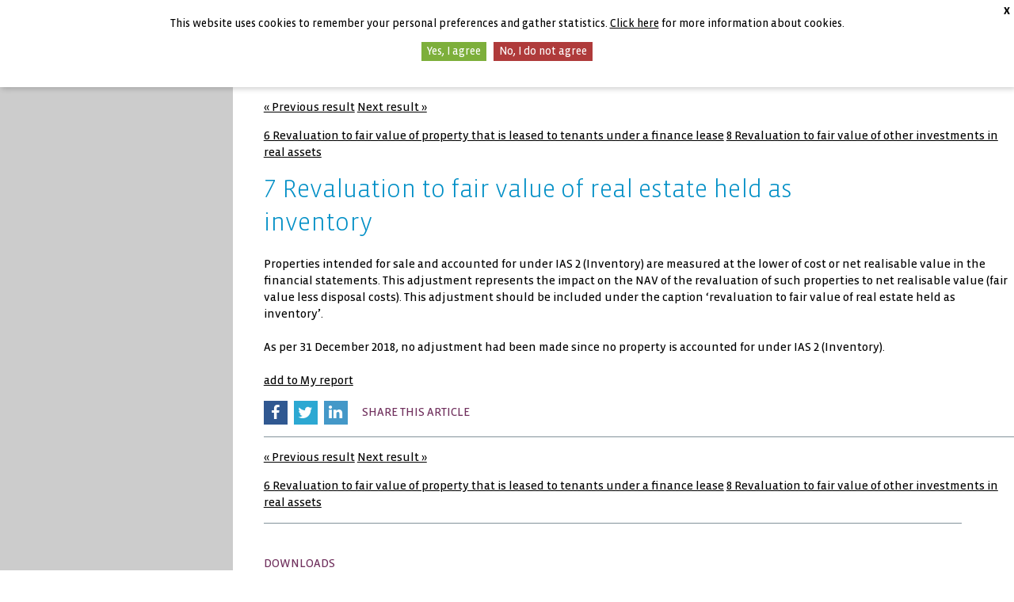

--- FILE ---
content_type: text/html; charset=utf-8
request_url: https://www.bouwinvest-annualreports2018.com/report/a1307_7Revaluation-to-fair-value-of-real-estate-held-as-inventory
body_size: 7636
content:

<!DOCTYPE html>
<html lang="en" class="no-js tpl-annualreport refAnnualReport article-RET_09107">

    <head><meta charset="utf-8" />      
        <base href="https://www.bouwinvest-annualreports2018.com/" />
        <meta http-equiv="x-ua-compatible" content="ie=edge" /><title>
	7	Revaluation to fair value of real estate held as inventory | Bouwinvest 2018 - Real Estate Investment Management
</title><meta name="Robots" content="index,nofollow" />
<meta name="dc.created" content="Wed, 21-Nov-2018 13:38:17 GMT" />
<meta name="dc.modified" content="Thu, 6-Dec-2018 13:08:37 GMT" />
<meta name="Description" content="7	Revaluation to fair value of real estate held as inventory" />
<meta name="Keywords" content="value, inventory, fair, revaluation, estate, held, real, properties, realisable, accounted" />
<meta name="dcterms.rightsHolder" content="Bouwinvest" />
<meta name="Revisit-After" content="5 days" />
<meta name="Generator" content="Idios 4.23.119" />
<meta name="wt.sv" content="213.206.121.150" />
<link rel="canonical" href="https://www.bouwinvest-annualreports2018.com/report/a1307_7Revaluation-to-fair-value-of-real-estate-held-as-inventory" title="7	Revaluation to fair value of real estate held as inventory" type="text/html" />
<meta name="viewport" content="width=device-width, initial-scale=1, user-scalable=yes" /><link rel="icon" href="data:;base64,=" />
                    <link rel="stylesheet" href="./styles/v.ashx/636917832515652131/style.css" type="text/css" />
                      
                
<script type="text/javascript">
    (function(i,s,o,g,r,a,m){i['GoogleAnalyticsObject']=r;i[r]=i[r]||function(){
        (i[r].q=i[r].q||[]).push(arguments)},i[r].l=1*new Date();a=s.createElement(o),
        m=s.getElementsByTagName(o)[0];a.async=1;a.src=g;m.parentNode.insertBefore(a,m)
    })(window,document,'script','//www.google-analytics.com/analytics.js','ga');
    ga('create','UA-61336854-5','auto', {'cookieDomain':'www.bouwinvest-annualreports2018.com'});
    ga('send','pageview');
 
</script>
<link href="https://www.bouwinvest-annualreports2018.com/files.ashx/res/I_CAP/jquery.lightbox-0.5.css?v=636800513420000000" type="text/css" media="screen" rel="stylesheet" /></head>
    <body id="frontend" class="tpl-annualreport refAnnualReport article-RET_09107">
        
        <form method="post" action="/report/a1307_7Revaluation-to-fair-value-of-real-estate-held-as-inventory" id="MainForm" class="clearfix">
<div class="aspNetHidden">
<input type="hidden" name="ScriptManager_TSM" id="ScriptManager_TSM" value="" />
<input type="hidden" name="__EVENTTARGET" id="__EVENTTARGET" value="" />
<input type="hidden" name="__EVENTARGUMENT" id="__EVENTARGUMENT" value="" />
<input type="hidden" name="ctl16_IdiosCAP_StyleManager_TSSM" id="ctl16_IdiosCAP_StyleManager_TSSM" value="" />
<input type="hidden" name="__VIEWSTATE" id="__VIEWSTATE" value="/[base64]/ASj29JYh5sLEr9NncByF3scKNTKmZ3huOzzUmXlO" />
</div>

<script type="text/javascript">
//<![CDATA[
var theForm = document.forms['MainForm'];
if (!theForm) {
    theForm = document.MainForm;
}
function __doPostBack(eventTarget, eventArgument) {
    if (!theForm.onsubmit || (theForm.onsubmit() != false)) {
        theForm.__EVENTTARGET.value = eventTarget;
        theForm.__EVENTARGUMENT.value = eventArgument;
        theForm.submit();
    }
}
//]]>
</script>


<script src="/WebResource.axd?d=inmQGiu7qCdXdB7QsBy6g4K5yoRSbZa7hKECpOJZSqsAYjFsdEQOkbdt3WVWrkrKvbslEQqqCgPQyRzgPayz0wx8NdnssbAUySMo5LxqAF01&amp;t=638901613900000000" type="text/javascript"></script>


<script type="text/javascript" src="https://www.bouwinvest-annualreports2018.com/files.ashx/res/I_CAP/ajaxpro.js?v=636800513420000000"></script>
<script type="text/javascript" src="/ajaxpro/Aspacts.Products.Facetbase.CAP.Data.ActivityManager,Aspacts.Products.Facetbase.CAP.ashx"></script>

<script src="/Telerik.Web.UI.WebResource.axd?_TSM_HiddenField_=ScriptManager_TSM&amp;compress=1&amp;_TSM_CombinedScripts_=%3b%3bSystem.Web.Extensions%2c+Version%3d4.0.0.0%2c+Culture%3dneutral%2c+PublicKeyToken%3d31bf3856ad364e35%3aen-GB%3aa8328cc8-0a99-4e41-8fe3-b58afac64e45%3aea597d4b%3ab25378d2%3bAspacts.Idios4.I_CAP%3aen-GB%3aeed7fdf9-a891-437e-b86e-1c4d19c70294%3a68e4b489%3ae28ca272%3a9af7008b%3a3e4e91ea%3a9fafad4b%3afdb3dbef%3aba213b31%3aae1d36c5%3bAspacts.Products.Facetbase.CAP%3aen-GB%3ad503b9e1-adda-4878-a017-b33c2a1da004%3a15929d0%3aba7b083c%3af3b961c2%3aedb3983c%3a69d7c4d%3a97fd294d%3a8bb86d6%3a3bd3e43b%3a92246151%3bAspacts.Websites.Facetbase.Bouwinvest%3aen-GB%3aff02ee40-edb7-4ff2-b0ad-aafce02f4751%3ad30d9e78%3a9f310c75%3a7c34dbba%3bAspacts.Products.Facetbase.CAP%3aen-GB%3ad503b9e1-adda-4878-a017-b33c2a1da004%3ab28dfda4%3bAspacts.Idios4.I_CAP%3aen-GB%3aeed7fdf9-a891-437e-b86e-1c4d19c70294%3a7fabc76b" type="text/javascript"></script>
<script src="https://www.bouwinvest-annualreports2018.com//Scripts/v.ashx/636784045365663103/modernizr.js" type="text/javascript"></script>
<script src="https://www.bouwinvest-annualreports2018.com//Scripts/v.ashx/636784045365772495/svg4everybody.js" type="text/javascript"></script>
<div class="aspNetHidden">

	<input type="hidden" name="__VIEWSTATEGENERATOR" id="__VIEWSTATEGENERATOR" value="CA0B0334" />
</div>
            <script type="text/javascript">
//<![CDATA[
Sys.WebForms.PageRequestManager._initialize('ScriptManager', 'MainForm', [], [], [], 90, '');
//]]>
</script>

            
            

<div class="jqCookieAcceptContainer optin-bar">
	<p>
        This website uses cookies to remember your personal preferences and gather statistics. <a href="https://www.bouwinvest-annualreports2018.com/cookie-policy/" class="optin-bar--info">Click here</a> for more information about cookies.
	</p>
	<a href="#" class="jqAccept optin-bar--accept">Yes, I agree</a>
	<a href="#" class="jqDeny optin-bar--decline">No, I do not agree</a>
	<a href="#" class="jqClose optin-bar--close">X</a>

</div>

            

<div id="framework" class="clearfix">

    <div class="nav-mobile">
        

<div class="close-nav-mobile btn-phonemenu"></div>

<ul>
     <li class="has-submenu">
        <span>Organisation</span>
        <ul>
            <li><a href="https://www.bouwinvest-annualreports2018.com/bouwinvest/ataglance11/keyfigures2/">Bouwinvest</a></li>
        </ul>
    </li>
    <li class="has-submenu">
        <span>Global</span>
        <ul>
            <li><a href="https://www.bouwinvest-annualreports2018.com/europe-mandate/">Europe Mandate</a></li>
            <li><a href="https://www.bouwinvest-annualreports2018.com/north-america-mandate/">North America Mandate</a></li>
            <li><a href="https://www.bouwinvest-annualreports2018.com/asia-pacific-mandate/">Asia-Pacific Mandate</a></li>
        </ul>
    </li>
    <li class="has-submenu">
        <span>The Netherlands</span>
        <ul>
            <li><a href="https://www.bouwinvest-annualreports2018.com/residential-fund/outstandingperformance/">Residential Fund</a></li>
            <li><a href="https://www.bouwinvest-annualreports2018.com/retail-fund/outstandingperformance2/">Retail Fund</a></li>
            <li><a href="https://www.bouwinvest-annualreports2018.com/office-fund/outstandingperformance3/">Office Fund</a></li>
        </ul>
    </li>
</ul>
    </div>

    <header id="header" class="showheader">
        <div class="inner-header">
            <div class="inner-header__left">
                

<a href="./" class="company-logo">
    
    <img src="images/svg/v.ashx/636784045353872979/logo-bouwinvest.svg" alt="Go back to the homepage of this report" />

    
   
</a>
            </div>
            <div class="inner-header__top">
                

<ul class="helpers">
    <li class="helpers__title">
        Annual Reports 2018
    </li>
	<li class="helpers__corp">
        <a href="/" title="Home" class="track-FrameWork-Click">Home</a> |
		<a href="http://www.bouwinvest.com" title="Corporate website" class="track-FrameWork-Click">Corporate website</a>
	</li>
    <li class="helpers__search">
        
<fieldset>
	<div class="searchbox">	
		<div>
			<label class="hide" for="ctl16_ctl03_ctl00_tbxSearchTerm">Zoekterm</label>
			<input name="ctl16$ctl03$ctl00$tbxSearchTerm" type="text" id="ctl16_ctl03_ctl00_tbxSearchTerm" class="searchbox__input jqAutoComplete" />
		</div>
		<div>
			<label class="hide" for="">Zoekbutton</label>
			<input name="ctl16$ctl03$ctl00$btnSearch" type="submit" id="ctl16_ctl03_ctl00_btnSearch" class="ms searchbox__submit searchbox--input js-perform-sf hide" />
            <button class="ms searchbox__submit searchbox--btn js-show-sf">zoek</button>
		</div>
	</div>
</fieldset>

    </li>
    <li class="helpers__mobile">
        <a href="#" class="btn-phonemenu" role="button">
            <span></span>
        </a>
    </li>
</ul>

            </div>
            <div class="inner-header__bottom">
		        <nav id="navigation" role="navigation">
		            
<ul class="nav">
    <li>
        <span>Organisation</span>
        <ul>
            <li><a href="https://www.bouwinvest-annualreports2018.com/bouwinvest/ataglance11/keyfigures2/">Bouwinvest</a></li>
        </ul>
    </li>

    <li>
        <span>Global</span>
        <ul>
            <li><a href="https://www.bouwinvest-annualreports2018.com/europe-mandate/">Europe Mandate</a></li>
            <li><a href="https://www.bouwinvest-annualreports2018.com/north-america-mandate/">North America Mandate</a></li>
            <li><a href="https://www.bouwinvest-annualreports2018.com/asia-pacific-mandate/">Asia-Pacific Mandate</a></li>
        </ul>
    </li>

    <li>
        <span>The Netherlands</span>
        <ul>
            <li><a href="https://www.bouwinvest-annualreports2018.com/residential-fund/outstandingperformance/">Residential Fund</a></li>
            <li><a href="https://www.bouwinvest-annualreports2018.com/retail-fund/outstandingperformance2/">Retail Fund</a></li>
            <li><a href="https://www.bouwinvest-annualreports2018.com/office-fund/outstandingperformance3/">Office Fund</a></li>
        </ul>
    </li>


    <li class="phoneonly ph-menu-search"></li>

</ul>

		        </nav> 
            </div>                      
        </div>
	</header><!-- end: #header --> 
    

	<div id="container" class="">       
   
	    <div id="content">        
					
		    <section class="left-pane">    
			    			
            </section>
        
            <div class="content-pane device-wide">
                

<nav class="article-nav-top">
		
    <p class="clearfix">
		<span class="previous-rslt"><a class="track-Article-Click track-Article-Previous" href="https://www.bouwinvest-annualreports2018.com/report/a1306_6Revaluation-to-fair-value-of-property-that-is-leased-to-tenants-under-a-finance-lease" title="6	Revaluation to fair value of property that is leased to tenants under a finance lease">&laquo; Previous result</a></span>
		<span class="next-rslt"><a class="track-Article-Click track-Article-Next" href="https://www.bouwinvest-annualreports2018.com/report/a1308_8Revaluation-to-fair-value-of-other-investments-in-real-assets" title="8	Revaluation to fair value of other investments in real assets">Next result &raquo;</a></span>
	</p><p class="clearfix">
		<span class="previous-rslt-title"><a class="track-Article-Click track-Article-Previous" href="https://www.bouwinvest-annualreports2018.com/report/a1306_6Revaluation-to-fair-value-of-property-that-is-leased-to-tenants-under-a-finance-lease" title="6	Revaluation to fair value of property that is leased to tenants under a finance lease">6	Revaluation to fair value of property that is leased to tenants under a finance lease</a></span>
		<span class="next-rslt-title"><a class="track-Article-Click track-Article-Next" href="https://www.bouwinvest-annualreports2018.com/report/a1308_8Revaluation-to-fair-value-of-other-investments-in-real-assets" title="8	Revaluation to fair value of other investments in real assets">8	Revaluation to fair value of other investments in real assets</a></span>
	</p>
 
</nav>					

<article class="article">
    <header>
        <h1>7	Revaluation to fair value of real estate held as inventory</h1>
        
    </header>
    <div>
	    <div><div><p class="f-paragraph-after">Properties intended for sale and accounted for under IAS 2 (Inventory) are measured at the lower of cost or net realisable value in the financial statements. This adjustment represents the impact on the NAV of the revaluation of such properties to net realisable value (fair value less disposal costs). This adjustment should be included under the caption ‘revaluation to fair value of real estate held as inventory’.</p><p class="f-paragraph-before">As per 31 December 2018, no adjustment had been made since no property is accounted for under IAS 2 (Inventory).</p></div></div>
    </div>


	<nav class="article-footer">
		<div class="art-source">
			
					
		</div>
		<div class="art-report">
			
				<span class="added-to-report jqMyReportIn drempel">Added to My report</span>
				<span class="add-to-report jqMyReportAdd">
					<a class="jqAddMyReport track-MyReport-Add" href="/report/a1307_7Revaluation-to-fair-value-of-real-estate-held-as-inventory?intAddArticleMyReportId=1307" title="add to My report - 7	Revaluation to fair value of real estate held as inventory">add to My report</a>
				</span>
			
		</div>
	</nav>

    <!-- Social sharing links -->
    <ul class="socialshares">
        <li>
            <a class="socialshares-fb track-Share-Facebook" href="https://www.facebook.com/sharer/sharer.php?s=100&p[url]=https://www.bouwinvest-annualreports2018.com/report/a1307_&p[title]=7	Revaluation to fair value of real estate held as inventory&p[summary]=https://www.bouwinvest-annualreports2018.com/report/a1307_" title="Share on facebook">
                <i class="fa fa-facebook"></i>
            </a>
        </li>
        <li>
            <a class="socialshares-tw track-Share-Twitter" href="https://www.twitter.com/intent/tweet?text=7	Revaluation to fair value of real estate held as inventory&url=https://www.bouwinvest-annualreports2018.com/report/a1307_" title="Share on twitter">
                <i class="fa fa-twitter"></i>
            </a>
        </li>
        <li>
            <a class="socialshares-li track-Share-LinkedIn" href="https://www.linkedin.com/shareArticle?mini=true&url=https://www.bouwinvest-annualreports2018.com/report/a1307_&title=7	Revaluation to fair value of real estate held as inventory&summary=https://www.bouwinvest-annualreports2018.com/report/a1307_" title="Share on linkedin">
                <i class="fa fa-linkedin"></i>
            </a>
        </li>
        <li>Share this article</li>
    </ul>

</article><!-- end: .article -->

<nav class="article-nav-bottom">
	<p class="clearfix">
		<span class="previous-rslt"><a class="track-Article-Click track-Article-Previous" href="https://www.bouwinvest-annualreports2018.com/report/a1306_6Revaluation-to-fair-value-of-property-that-is-leased-to-tenants-under-a-finance-lease" title="6	Revaluation to fair value of property that is leased to tenants under a finance lease">&laquo; Previous result</a></span>
		<span class="next-rslt"><a class="track-Article-Click track-Article-Next" href="https://www.bouwinvest-annualreports2018.com/report/a1308_8Revaluation-to-fair-value-of-other-investments-in-real-assets" title="8	Revaluation to fair value of other investments in real assets">Next result &raquo;</a></span>
	</p><p class="clearfix">
		<span class="previous-rslt-title"><a class="track-Article-Click track-Article-Previous" href="https://www.bouwinvest-annualreports2018.com/report/a1306_6Revaluation-to-fair-value-of-property-that-is-leased-to-tenants-under-a-finance-lease" title="6	Revaluation to fair value of property that is leased to tenants under a finance lease">6	Revaluation to fair value of property that is leased to tenants under a finance lease</a></span>
		<span class="next-rslt-title"><a class="track-Article-Click track-Article-Next" href="https://www.bouwinvest-annualreports2018.com/report/a1308_8Revaluation-to-fair-value-of-other-investments-in-real-assets" title="8	Revaluation to fair value of other investments in real assets">8	Revaluation to fair value of other investments in real assets</a></span>
	</p>
 
</nav>

<script type="text/javascript">
    Facetbase.Frontend.strCookieDomain = ''; 
    Facetbase.Frontend.btArticleSelectionAsTagCloudSource = true;
    Facetbase.Frontend.intArticleId = 1307;
    
    jQuery(Facetbase.Frontend.fnArticleOpened);
</script>

           		<footer id="footer" class="clearfix">
	            	

<div class="footer-downloads">
    <h4>DOWNLOADS</h4>
    <ul>
        
            <li>
	            <a class="track-Download-Total track-Download-Page Download-Reim" title="Annual Report 2018 Bouwinvest Real Estate Investors" href="https://www.bouwinvest-annualreports2018.com/FbContent.ashx/pub_1008/downloads/v190502104353/Annual_Report_2018-Bouwinvest-Real_Estate_Investors.pdf">
                    <img src="https://www.bouwinvest-annualreports2018.com/FbContent.ashx/pub_1008/images/v190412113902/Annual_Report_2018-Bouwinvest-Real_Estate_Investors.jpg" alt="Annual Report 2018 Bouwinvest Real Estate Investors" />
                    <span>Annual Report 2018<br />Bouwinvest<br />Real Estate Investors</span>
	            </a>
            </li>
        
            <li>
	            <a class="track-Download-Total track-Download-Page Download-Reim" title="Jaarverslag 2018 Bouwinvest Real Estate Investors (Nederlandse versie)" href="https://www.bouwinvest-annualreports2018.com/FbContent.ashx/pub_1008/downloads/v190425131734/Jaarverslag_2018-Bouwinvest-Real_Estate_Investors-(Nederlandse_versie).pdf">
                    <img src="https://www.bouwinvest-annualreports2018.com/FbContent.ashx/pub_1008/images/v190412113915/Jaarverslag_2018-Bouwinvest-Real_Estate_Investors-(Nederlandse_versie).jpg" alt="Jaarverslag 2018 Bouwinvest Real Estate Investors (Nederlandse versie)" />
                    <span>Jaarverslag 2018<br />Bouwinvest<br />Real Estate Investors<br />(Nederlandse versie)</span>
	            </a>
            </li>
        
            <li>
	            <a class="track-Download-Total track-Download-Page Download-Residential" title="Annual Report 2018 Bouwinvest Residential Fund" href="https://www.bouwinvest-annualreports2018.com/FbContent.ashx/pub_1000/downloads/v190425131758/Annual_Report_2018-Bouwinvest-Residential_Fund.pdf">
                    <img src="https://www.bouwinvest-annualreports2018.com/FbContent.ashx/pub_1000/images/v190412113836/Annual_Report_2018-Bouwinvest-Residential_Fund.jpg" alt="Annual Report 2018 Bouwinvest Residential Fund" />
                    <span>Annual Report 2018<br />Bouwinvest<br />Residential Fund</span>
	            </a>
            </li>
        
            <li>
	            <a class="track-Download-Total track-Download-Page Download-Retail" title="Annual Report 2018 Bouwinvest Retail Fund" href="https://www.bouwinvest-annualreports2018.com/FbContent.ashx/pub_1001/downloads/v190425131820/Annual_Report_2018-Bouwinvest-Retail_Fund.pdf">
                    <img src="https://www.bouwinvest-annualreports2018.com/FbContent.ashx/pub_1001/images/v190412113851/Annual_Report_2018-Bouwinvest-Retail_Fund.jpg" alt="Annual Report 2018 Bouwinvest Retail Fund" />
                    <span>Annual Report 2018<br />Bouwinvest<br />Retail Fund</span>
	            </a>
            </li>
        
            <li>
	            <a class="track-Download-Total track-Download-Page Download-Office" title="Annual Report 2018 Bouwinvest Office Fund" href="https://www.bouwinvest-annualreports2018.com/FbContent.ashx/pub_1002/downloads/v190425131702/Annual_Report_2018-Bouwinvest-Office_Fund.pdf">
                    <img src="https://www.bouwinvest-annualreports2018.com/FbContent.ashx/pub_1002/images/v190412113823/Annual_Report_2018-Bouwinvest-Office_Fund.jpg" alt="Annual Report 2018 Bouwinvest Office Fund" />
                    <span>Annual Report 2018<br />Bouwinvest<br />Office Fund</span>
	            </a>
            </li>
        
    </ul>
</div>

<div class="footer-contact">
    <h4>CONTACT</h4>
    <ul class="links">
        <li class="item-r"><a class="track-FrameWork-Click" title="Corporate website" href="http://www.bouwinvest.com">Corporate website</a></li>
        <li class="item-r"><a class="track-FrameWork-Click" title="Contact" href="mailto:ir@bouwinvest.nl">Contact</a></li>
        <li class="item-r"><a class="track-FrameWork-Click" title="Copyright" href="https://www.bouwinvest-annualreports2018.com/colophon/">Colophon</a></li>
        <li class="item-r"><span>Bouwinvest &#169; 2026</span></li>
        <li class="item-r"><a class="track-FrameWork-Click" title="Copyright" href="https://www.bouwinvest-annualreports2018.com/copyright/">Copyright</a></li>
        <li class="item-r"><a class="track-FrameWork-Click" title="Disclaimer" href="https://www.bouwinvest-annualreports2018.com/disclaimer/">Disclaimer</a></li>
    </ul>
</div>

	            </footer>
			    
            </div>
            
            <section class="right-pane">    
			    
<div class="page-options-container ">
    <div class="page-options-header">page options<a id="open-options" href="/noscript.aspx"></a></div>
    <div id="page-container">
        <h3><a href="https://www.bouwinvest-annualreports2018.com/my-report/" class="track-MyReport-View" title="Go to My report">My report <span>(0)</span></a></h3>

        <span>
            <a class="ms page-options-add track-MyReport-Add" href="/report/a1307_7Revaluation-to-fair-value-of-real-estate-held-as-inventory?intAddArticleMyReportId=1307" title="add to My report - 7	Revaluation to fair value of real estate held as inventory">add to My report</a>
        </span>
            
        <a class="page-options-view track-MyReport-View" title="Go to My report" href="https://www.bouwinvest-annualreports2018.com/my-report/">Go to My report</a>
            
        <a class="page-options-print unobtrusive-print-link track-PageTools-Click hideNoJScript" href="/noscript.aspx" title="print">print</a>
            
        <a class="page-options-email hideNoJScript track-PageTools-Click" title="email" href="/noscript.aspx" onclick="return Facetbase.Frontend.fnOpenSendToFriend(window.location.href);">email</a>
            
        
            
        <a class="page-options-view hideNoJScript track-PageTools-Click" id="aExplainTerms" href="/noscript.aspx" onclick="return Facetbase.Frontend.fnSwitchJargon();" title="Explain acronyms">Explain acronyms</a>
    </div>
</div>

<script type="text/javascript">
    Facetbase.Frontend.strJargonEnabled = 'Explain acronyms';
    Facetbase.Frontend.strJargonDisabled = 'Hide acronyms';
    jQuery(Facetbase.Frontend.fnPageTools);
</script>
			
            </section>
            <!-- end .content-pane -->
			    
        </div><!-- end .content --> 
    
    </div><!-- end #wrapper -->

</div><!-- end framework -->

        
<script>window.htmlContentPlugins=window.htmlContentPlugins||[];</script>
<script>window.htmlContentPlugins.push('YouTube');</script>
<script>window.htmlContentPlugins.push('ImageGallery');</script>
<script>jQuery(function() { jQuery.fn.lightbox.defaults.strings = {prevLinkTitle: 'Previous image',nextLinkTitle: 'Next image',closeTitle: 'Close window',prevLinkText: '&laquo; Previous',nextLinkText: 'Next &raquo;',image: 'Image ',of: ' of '}; jQuery('.ICAP_ImageGalleryThumb').lightbox() });</script>
<script>window.htmlContentPlugins.push('Image');</script>
<script>window.htmlContentPlugins.push('HtmlPart');</script>
<script>window.htmlContentPlugins.push('Video');</script>
<script>window.htmlContentPlugins.push('Table');</script>
<script>window.htmlContentPlugins.push('Chart');</script>
<script>$(function() { var a = new Facetbase.Frontend.SimpleSearchControl();a.strElementSearchButtonId = 'ctl16_ctl03_ctl00_btnSearch';a.strElementSearchBoxId = 'ctl16_ctl03_ctl00_tbxSearchTerm';a.fnDoSearch = function() { __doPostBack('ctl16$ctl03$ctl00$btnSearch','') };a.strSearchUrlAll = 'https://www.bouwinvest-annualreports2018.com/search/CSearch.__SEARCH__/';a.strSearchUrlSelection = 'https://www.bouwinvest-annualreports2018.com/search/CSearch.__SEARCH__/';a.strSearchUrlClear = 'https://www.bouwinvest-annualreports2018.com/search/';a.strDefaultPhrase = 'Enter search phrase ...';a.strDefaultPhraseClass = 'empty';window.SRCH_ctl16_ctl03_ctl00=a;a.Initialize();});</script></form>
    </body>
</html>


--- FILE ---
content_type: text/css
request_url: https://www.bouwinvest-annualreports2018.com/styles/v.ashx/636917832515652131/style.css
body_size: 54271
content:
@charset "UTF-8";
/*
@color-reim:                #388ec0; 
@color-residential:         #a00078; 
@color-retail:              #ef7d00; 
@color-office:              #938790; 
@color-international:       #285c7a; 
@color-hotels:              #caab50; 
@color-zorg:                #87a53b;
*/
/*

Animate.less
Cross-browser LESS animation library for Bootstrap
Licensed under the ☺ license (http://licence.visualidiot.com/)
Documenation: https://github.com/machito/animate.less
-------------------------------------------------------
Copyright © 2012 Michael Castilla
Email: yo@machito.co
Twitter: https://twitter.com/micr0bitz

*/
body {
  -webkit-backface-visibility: hidden;
}
@-webkit-keyframes fadeInRightBig {
  0% {
    opacity: 1;
    -webkit-transform: translateX(2000px);
  }
  100% {
    opacity: 1;
    -webkit-transform: translateX(0);
  }
}
@-moz-keyframes fadeInRightBig {
  0% {
    opacity: 1;
    -moz-transform: translateX(2000px);
  }
  100% {
    opacity: 1;
    -moz-transform: translateX(0);
  }
}
@-o-keyframes fadeInRightBig {
  0% {
    opacity: 1;
    -o-transform: translateX(2000px);
  }
  100% {
    opacity: 1;
    -o-transform: translateX(0);
  }
}
@keyframes fadeInRightBig {
  0% {
    opacity: 1;
    transform: translateX(2000px);
  }
  100% {
    opacity: 1;
    transform: translateX(0);
  }
}
.fadeInRightBig {
  -webkit-animation-name: fadeInRightBig;
  -moz-animation-name: fadeInRightBig;
  -o-animation-name: fadeInRightBig;
  animation-name: fadeInRightBig;
}
@-webkit-keyframes fadeOutRightBig {
  0% {
    opacity: 1;
    -webkit-transform: translateX(0);
  }
  100% {
    opacity: 1;
    -webkit-transform: translateX(2000px);
  }
}
@-moz-keyframes fadeOutRightBig {
  0% {
    opacity: 1;
    -moz-transform: translateX(0);
  }
  100% {
    opacity: 1;
    -moz-transform: translateX(2000px);
  }
}
@-o-keyframes fadeOutRightBig {
  0% {
    opacity: 1;
    -o-transform: translateX(0);
  }
  100% {
    opacity: 1;
    -o-transform: translateX(2000px);
  }
}
@keyframes fadeOutRightBig {
  0% {
    opacity: 1;
    transform: translateX(0);
  }
  100% {
    opacity: 1;
    transform: translateX(2000px);
  }
}
.fadeOutRightBig {
  -webkit-animation-name: fadeOutRightBig;
  -moz-animation-name: fadeOutRightBig;
  -o-animation-name: fadeOutRightBig;
  animation-name: fadeOutRightBig;
}
/*! normalize.css v3.0.2 | MIT License | git.io/normalize */
/**
 * 1. Set default font family to sans-serif.
 * 2. Prevent iOS text size adjust after orientation change, without disabling
 *    user zoom.
 */
html {
  font-family: sans-serif;
  /* 1 */
  -ms-text-size-adjust: 100%;
  /* 2 */
  -webkit-text-size-adjust: 100%;
  /* 2 */
}
/**
 * Remove default margin.
 */
body {
  margin: 0;
}
/* HTML5 display definitions
   ========================================================================== */
/**
 * Correct `block` display not defined for any HTML5 element in IE 8/9.
 * Correct `block` display not defined for `details` or `summary` in IE 10/11
 * and Firefox.
 * Correct `block` display not defined for `main` in IE 11.
 */
article,
aside,
details,
figcaption,
figure,
footer,
header,
hgroup,
main,
menu,
nav,
section,
summary {
  display: block;
}
/**
 * 1. Correct `inline-block` display not defined in IE 8/9.
 * 2. Normalize vertical alignment of `progress` in Chrome, Firefox, and Opera.
 */
audio,
canvas,
progress,
video {
  display: inline-block;
  /* 1 */
  vertical-align: baseline;
  /* 2 */
}
/**
 * Prevent modern browsers from displaying `audio` without controls.
 * Remove excess height in iOS 5 devices.
 */
audio:not([controls]) {
  display: none;
  height: 0;
}
/**
 * Address `[hidden]` styling not present in IE 8/9/10.
 * Hide the `template` element in IE 8/9/11, Safari, and Firefox < 22.
 */
[hidden],
template {
  display: none;
}
/* Links
   ========================================================================== */
/**
 * Remove the gray background color from active links in IE 10.
 */
a {
  background-color: transparent;
}
/**
 * Improve readability when focused and also mouse hovered in all browsers.
 */
a:active,
a:hover {
  outline: 0;
}
/* Text-level semantics
   ========================================================================== */
/**
 * Address styling not present in IE 8/9/10/11, Safari, and Chrome.
 */
abbr[title] {
  border-bottom: 1px dotted;
}
/**
 * Address style set to `bolder` in Firefox 4+, Safari, and Chrome.
 */
b,
strong {
  font-weight: bold;
}
/**
 * Address styling not present in Safari and Chrome.
 */
dfn {
  font-style: italic;
}
/**
 * Address styling not present in IE 8/9.
 */
mark {
  background: #ff0;
  color: #000;
}
/**
 * Address inconsistent and variable font size in all browsers.
 */
small {
  font-size: 80%;
}
/**
 * Prevent `sub` and `sup` affecting `line-height` in all browsers.
 */
sub,
sup {
  font-size: 75%;
  line-height: 0;
  position: relative;
  vertical-align: baseline;
}
sup {
  top: -0.5em;
}
sub {
  bottom: -0.25em;
}
/* Embedded content
   ========================================================================== */
/**
 * Remove border when inside `a` element in IE 8/9/10.
 */
img {
  border: 0;
}
/**
 * Correct overflow not hidden in IE 9/10/11.
 */
svg:not(:root) {
  overflow: hidden;
}
/* Grouping content
   ========================================================================== */
/**
 * Address margin not present in IE 8/9 and Safari.
 */
figure {
  margin: 1em 40px;
}
/**
 * Address differences between Firefox and other browsers.
 */
hr {
  -moz-box-sizing: content-box;
  box-sizing: content-box;
  height: 0;
}
/**
 * Contain overflow in all browsers.
 */
pre {
  overflow: auto;
}
/**
 * Address odd `em`-unit font size rendering in all browsers.
 */
code,
kbd,
pre,
samp {
  font-family: monospace, monospace;
  font-size: 1em;
}
/* Forms
   ========================================================================== */
/**
 * Known limitation: by default, Chrome and Safari on OS X allow very limited
 * styling of `select`, unless a `border` property is set.
 */
/**
 * 1. Correct color not being inherited.
 *    Known issue: affects color of disabled elements.
 * 2. Correct font properties not being inherited.
 * 3. Address margins set differently in Firefox 4+, Safari, and Chrome.
 */
button,
input,
optgroup,
select,
textarea {
  color: inherit;
  /* 1 */
  font: inherit;
  /* 2 */
  margin: 0;
  /* 3 */
}
/**
 * Address `overflow` set to `hidden` in IE 8/9/10/11.
 */
button {
  overflow: visible;
}
/**
 * Address inconsistent `text-transform` inheritance for `button` and `select`.
 * All other form control elements do not inherit `text-transform` values.
 * Correct `button` style inheritance in Firefox, IE 8/9/10/11, and Opera.
 * Correct `select` style inheritance in Firefox.
 */
button,
select {
  text-transform: none;
}
/**
 * 1. Avoid the WebKit bug in Android 4.0.* where (2) destroys native `audio`
 *    and `video` controls.
 * 2. Correct inability to style clickable `input` types in iOS.
 * 3. Improve usability and consistency of cursor style between image-type
 *    `input` and others.
 */
button,
html input[type="button"],
input[type="reset"],
input[type="submit"] {
  -webkit-appearance: button;
  /* 2 */
  cursor: pointer;
  /* 3 */
}
/**
 * Re-set default cursor for disabled elements.
 */
button[disabled],
html input[disabled] {
  cursor: default;
}
/**
 * Remove inner padding and border in Firefox 4+.
 */
button::-moz-focus-inner,
input::-moz-focus-inner {
  border: 0;
  padding: 0;
}
/**
 * Address Firefox 4+ setting `line-height` on `input` using `!important` in
 * the UA stylesheet.
 */
input {
  line-height: normal;
}
/**
 * It's recommended that you don't attempt to style these elements.
 * Firefox's implementation doesn't respect box-sizing, padding, or width.
 *
 * 1. Address box sizing set to `content-box` in IE 8/9/10.
 * 2. Remove excess padding in IE 8/9/10.
 */
input[type="checkbox"],
input[type="radio"] {
  box-sizing: border-box;
  /* 1 */
  padding: 0;
  /* 2 */
}
/**
 * Fix the cursor style for Chrome's increment/decrement buttons. For certain
 * `font-size` values of the `input`, it causes the cursor style of the
 * decrement button to change from `default` to `text`.
 */
input[type="number"]::-webkit-inner-spin-button,
input[type="number"]::-webkit-outer-spin-button {
  height: auto;
}
/**
 * 1. Address `appearance` set to `searchfield` in Safari and Chrome.
 * 2. Address `box-sizing` set to `border-box` in Safari and Chrome
 *    (include `-moz` to future-proof).
 */
input[type="search"] {
  -webkit-appearance: textfield;
  /* 1 */
  -moz-box-sizing: content-box;
  -webkit-box-sizing: content-box;
  /* 2 */
  box-sizing: content-box;
}
/**
 * Remove inner padding and search cancel button in Safari and Chrome on OS X.
 * Safari (but not Chrome) clips the cancel button when the search input has
 * padding (and `textfield` appearance).
 */
input[type="search"]::-webkit-search-cancel-button,
input[type="search"]::-webkit-search-decoration {
  -webkit-appearance: none;
}
/**
 * Define consistent border, margin, and padding.
 */
fieldset {
  border: 0;
  margin: 0;
  padding: 0;
}
/**
 * 1. Correct `color` not being inherited in IE 8/9/10/11.
 * 2. Remove padding so people aren't caught out if they zero out fieldsets.
 */
legend {
  border: 0;
  /* 1 */
  padding: 0;
  /* 2 */
}
/**
 * Remove default vertical scrollbar in IE 8/9/10/11.
 */
textarea {
  overflow: auto;
}
/**
 * Don't inherit the `font-weight` (applied by a rule above).
 * NOTE: the default cannot safely be changed in Chrome and Safari on OS X.
 */
optgroup {
  font-weight: bold;
}
/* Tables
   ========================================================================== */
/**
 * Remove most spacing between table cells.
 */
table {
  border-collapse: collapse;
  border-spacing: 0;
}
td,
th {
  padding: 0;
}
/*!
 *  Font Awesome 4.1.0 by @davegandy - http://fontawesome.io - @fontawesome
 *  License - http://fontawesome.io/license (Font: SIL OFL 1.1, CSS: MIT License)
 */
.fa-border {
  padding: 0.2em 0.25em 0.15em;
  border: solid 0.08em #eee;
  border-radius: 0.1em;
}
.pull-right {
  float: right;
}
.pull-left {
  float: left;
}
.fa.pull-left {
  margin-right: 0.3em;
}
.fa.pull-right {
  margin-left: 0.3em;
}
.fa {
  display: inline-block;
  font-family: FontAwesome;
  font-style: normal;
  font-weight: normal;
  line-height: 1;
  -webkit-font-smoothing: antialiased;
  -moz-osx-font-smoothing: grayscale;
}
.fa-fw {
  width: 1.28571429em;
  text-align: center;
}
/* Font Awesome uses the Unicode Private Use Area (PUA) to ensure screen
   readers do not read off random characters that represent icons */
.fa-glass:before {
  content: "\f000";
}
.fa-music:before {
  content: "\f001";
}
.fa-search:before {
  content: "\f002";
}
.fa-envelope-o:before {
  content: "\f003";
}
.fa-heart:before {
  content: "\f004";
}
.fa-star:before {
  content: "\f005";
}
.fa-star-o:before {
  content: "\f006";
}
.fa-user:before {
  content: "\f007";
}
.fa-film:before {
  content: "\f008";
}
.fa-th-large:before {
  content: "\f009";
}
.fa-th:before {
  content: "\f00a";
}
.fa-th-list:before {
  content: "\f00b";
}
.fa-check:before {
  content: "\f00c";
}
.fa-times:before {
  content: "\f00d";
}
.fa-search-plus:before {
  content: "\f00e";
}
.fa-search-minus:before {
  content: "\f010";
}
.fa-power-off:before {
  content: "\f011";
}
.fa-signal:before {
  content: "\f012";
}
.fa-gear:before,
.fa-cog:before {
  content: "\f013";
}
.fa-trash-o:before {
  content: "\f014";
}
.fa-home:before {
  content: "\f015";
}
.fa-file-o:before {
  content: "\f016";
}
.fa-clock-o:before {
  content: "\f017";
}
.fa-road:before {
  content: "\f018";
}
.fa-download:before {
  content: "\f019";
}
.fa-arrow-circle-o-down:before {
  content: "\f01a";
}
.fa-arrow-circle-o-up:before {
  content: "\f01b";
}
.fa-inbox:before {
  content: "\f01c";
}
.fa-play-circle-o:before {
  content: "\f01d";
}
.fa-rotate-right:before,
.fa-repeat:before {
  content: "\f01e";
}
.fa-refresh:before {
  content: "\f021";
}
.fa-list-alt:before {
  content: "\f022";
}
.fa-lock:before {
  content: "\f023";
}
.fa-flag:before {
  content: "\f024";
}
.fa-headphones:before {
  content: "\f025";
}
.fa-volume-off:before {
  content: "\f026";
}
.fa-volume-down:before {
  content: "\f027";
}
.fa-volume-up:before {
  content: "\f028";
}
.fa-qrcode:before {
  content: "\f029";
}
.fa-barcode:before {
  content: "\f02a";
}
.fa-tag:before {
  content: "\f02b";
}
.fa-tags:before {
  content: "\f02c";
}
.fa-book:before {
  content: "\f02d";
}
.fa-bookmark:before {
  content: "\f02e";
}
.fa-print:before {
  content: "\f02f";
}
.fa-camera:before {
  content: "\f030";
}
.fa-font:before {
  content: "\f031";
}
.fa-bold:before {
  content: "\f032";
}
.fa-italic:before {
  content: "\f033";
}
.fa-text-height:before {
  content: "\f034";
}
.fa-text-width:before {
  content: "\f035";
}
.fa-align-left:before {
  content: "\f036";
}
.fa-align-center:before {
  content: "\f037";
}
.fa-align-right:before {
  content: "\f038";
}
.fa-align-justify:before {
  content: "\f039";
}
.fa-list:before {
  content: "\f03a";
}
.fa-dedent:before,
.fa-outdent:before {
  content: "\f03b";
}
.fa-indent:before {
  content: "\f03c";
}
.fa-video-camera:before {
  content: "\f03d";
}
.fa-photo:before,
.fa-image:before,
.fa-picture-o:before {
  content: "\f03e";
}
.fa-pencil:before {
  content: "\f040";
}
.fa-map-marker:before {
  content: "\f041";
}
.fa-adjust:before {
  content: "\f042";
}
.fa-tint:before {
  content: "\f043";
}
.fa-edit:before,
.fa-pencil-square-o:before {
  content: "\f044";
}
.fa-share-square-o:before {
  content: "\f045";
}
.fa-check-square-o:before {
  content: "\f046";
}
.fa-arrows:before {
  content: "\f047";
}
.fa-step-backward:before {
  content: "\f048";
}
.fa-fast-backward:before {
  content: "\f049";
}
.fa-backward:before {
  content: "\f04a";
}
.fa-play:before {
  content: "\f04b";
}
.fa-pause:before {
  content: "\f04c";
}
.fa-stop:before {
  content: "\f04d";
}
.fa-forward:before {
  content: "\f04e";
}
.fa-fast-forward:before {
  content: "\f050";
}
.fa-step-forward:before {
  content: "\f051";
}
.fa-eject:before {
  content: "\f052";
}
.fa-chevron-left:before {
  content: "\f053";
}
.fa-chevron-right:before {
  content: "\f054";
}
.fa-plus-circle:before {
  content: "\f055";
}
.fa-minus-circle:before {
  content: "\f056";
}
.fa-times-circle:before {
  content: "\f057";
}
.fa-check-circle:before {
  content: "\f058";
}
.fa-question-circle:before {
  content: "\f059";
}
.fa-info-circle:before {
  content: "\f05a";
}
.fa-crosshairs:before {
  content: "\f05b";
}
.fa-times-circle-o:before {
  content: "\f05c";
}
.fa-check-circle-o:before {
  content: "\f05d";
}
.fa-ban:before {
  content: "\f05e";
}
.fa-arrow-left:before {
  content: "\f060";
}
.fa-arrow-right:before {
  content: "\f061";
}
.fa-arrow-up:before {
  content: "\f062";
}
.fa-arrow-down:before {
  content: "\f063";
}
.fa-mail-forward:before,
.fa-share:before {
  content: "\f064";
}
.fa-expand:before {
  content: "\f065";
}
.fa-compress:before {
  content: "\f066";
}
.fa-plus:before {
  content: "\f067";
}
.fa-minus:before {
  content: "\f068";
}
.fa-asterisk:before {
  content: "\f069";
}
.fa-exclamation-circle:before {
  content: "\f06a";
}
.fa-gift:before {
  content: "\f06b";
}
.fa-leaf:before {
  content: "\f06c";
}
.fa-fire:before {
  content: "\f06d";
}
.fa-eye:before {
  content: "\f06e";
}
.fa-eye-slash:before {
  content: "\f070";
}
.fa-warning:before,
.fa-exclamation-triangle:before {
  content: "\f071";
}
.fa-plane:before {
  content: "\f072";
}
.fa-calendar:before {
  content: "\f073";
}
.fa-random:before {
  content: "\f074";
}
.fa-comment:before {
  content: "\f075";
}
.fa-magnet:before {
  content: "\f076";
}
.fa-chevron-up:before {
  content: "\f077";
}
.fa-chevron-down:before {
  content: "\f078";
}
.fa-retweet:before {
  content: "\f079";
}
.fa-shopping-cart:before {
  content: "\f07a";
}
.fa-folder:before {
  content: "\f07b";
}
.fa-folder-open:before {
  content: "\f07c";
}
.fa-arrows-v:before {
  content: "\f07d";
}
.fa-arrows-h:before {
  content: "\f07e";
}
.fa-bar-chart-o:before {
  content: "\f080";
}
.fa-twitter-square:before {
  content: "\f081";
}
.fa-facebook-square:before {
  content: "\f082";
}
.fa-camera-retro:before {
  content: "\f083";
}
.fa-key:before {
  content: "\f084";
}
.fa-gears:before,
.fa-cogs:before {
  content: "\f085";
}
.fa-comments:before {
  content: "\f086";
}
.fa-thumbs-o-up:before {
  content: "\f087";
}
.fa-thumbs-o-down:before {
  content: "\f088";
}
.fa-star-half:before {
  content: "\f089";
}
.fa-heart-o:before {
  content: "\f08a";
}
.fa-sign-out:before {
  content: "\f08b";
}
.fa-linkedin-square:before {
  content: "\f08c";
}
.fa-thumb-tack:before {
  content: "\f08d";
}
.fa-external-link:before {
  content: "\f08e";
}
.fa-sign-in:before {
  content: "\f090";
}
.fa-trophy:before {
  content: "\f091";
}
.fa-github-square:before {
  content: "\f092";
}
.fa-upload:before {
  content: "\f093";
}
.fa-lemon-o:before {
  content: "\f094";
}
.fa-phone:before {
  content: "\f095";
}
.fa-square-o:before {
  content: "\f096";
}
.fa-bookmark-o:before {
  content: "\f097";
}
.fa-phone-square:before {
  content: "\f098";
}
.fa-twitter:before {
  content: "\f099";
}
.fa-facebook:before {
  content: "\f09a";
}
.fa-github:before {
  content: "\f09b";
}
.fa-unlock:before {
  content: "\f09c";
}
.fa-credit-card:before {
  content: "\f09d";
}
.fa-rss:before {
  content: "\f09e";
}
.fa-hdd-o:before {
  content: "\f0a0";
}
.fa-bullhorn:before {
  content: "\f0a1";
}
.fa-bell:before {
  content: "\f0f3";
}
.fa-certificate:before {
  content: "\f0a3";
}
.fa-hand-o-right:before {
  content: "\f0a4";
}
.fa-hand-o-left:before {
  content: "\f0a5";
}
.fa-hand-o-up:before {
  content: "\f0a6";
}
.fa-hand-o-down:before {
  content: "\f0a7";
}
.fa-arrow-circle-left:before {
  content: "\f0a8";
}
.fa-arrow-circle-right:before {
  content: "\f0a9";
}
.fa-arrow-circle-up:before {
  content: "\f0aa";
}
.fa-arrow-circle-down:before {
  content: "\f0ab";
}
.fa-globe:before {
  content: "\f0ac";
}
.fa-wrench:before {
  content: "\f0ad";
}
.fa-tasks:before {
  content: "\f0ae";
}
.fa-filter:before {
  content: "\f0b0";
}
.fa-briefcase:before {
  content: "\f0b1";
}
.fa-arrows-alt:before {
  content: "\f0b2";
}
.fa-group:before,
.fa-users:before {
  content: "\f0c0";
}
.fa-chain:before,
.fa-link:before {
  content: "\f0c1";
}
.fa-cloud:before {
  content: "\f0c2";
}
.fa-flask:before {
  content: "\f0c3";
}
.fa-cut:before,
.fa-scissors:before {
  content: "\f0c4";
}
.fa-copy:before,
.fa-files-o:before {
  content: "\f0c5";
}
.fa-paperclip:before {
  content: "\f0c6";
}
.fa-save:before,
.fa-floppy-o:before {
  content: "\f0c7";
}
.fa-square:before {
  content: "\f0c8";
}
.fa-navicon:before,
.fa-reorder:before,
.fa-bars:before {
  content: "\f0c9";
}
.fa-list-ul:before {
  content: "\f0ca";
}
.fa-list-ol:before {
  content: "\f0cb";
}
.fa-strikethrough:before {
  content: "\f0cc";
}
.fa-underline:before {
  content: "\f0cd";
}
.fa-table:before {
  content: "\f0ce";
}
.fa-magic:before {
  content: "\f0d0";
}
.fa-truck:before {
  content: "\f0d1";
}
.fa-pinterest:before {
  content: "\f0d2";
}
.fa-pinterest-square:before {
  content: "\f0d3";
}
.fa-google-plus-square:before {
  content: "\f0d4";
}
.fa-google-plus:before {
  content: "\f0d5";
}
.fa-money:before {
  content: "\f0d6";
}
.fa-caret-down:before {
  content: "\f0d7";
}
.fa-caret-up:before {
  content: "\f0d8";
}
.fa-caret-left:before {
  content: "\f0d9";
}
.fa-caret-right:before {
  content: "\f0da";
}
.fa-columns:before {
  content: "\f0db";
}
.fa-unsorted:before,
.fa-sort:before {
  content: "\f0dc";
}
.fa-sort-down:before,
.fa-sort-desc:before {
  content: "\f0dd";
}
.fa-sort-up:before,
.fa-sort-asc:before {
  content: "\f0de";
}
.fa-envelope:before {
  content: "\f0e0";
}
.fa-linkedin:before {
  content: "\f0e1";
}
.fa-rotate-left:before,
.fa-undo:before {
  content: "\f0e2";
}
.fa-legal:before,
.fa-gavel:before {
  content: "\f0e3";
}
.fa-dashboard:before,
.fa-tachometer:before {
  content: "\f0e4";
}
.fa-comment-o:before {
  content: "\f0e5";
}
.fa-comments-o:before {
  content: "\f0e6";
}
.fa-flash:before,
.fa-bolt:before {
  content: "\f0e7";
}
.fa-sitemap:before {
  content: "\f0e8";
}
.fa-umbrella:before {
  content: "\f0e9";
}
.fa-paste:before,
.fa-clipboard:before {
  content: "\f0ea";
}
.fa-lightbulb-o:before {
  content: "\f0eb";
}
.fa-exchange:before {
  content: "\f0ec";
}
.fa-cloud-download:before {
  content: "\f0ed";
}
.fa-cloud-upload:before {
  content: "\f0ee";
}
.fa-user-md:before {
  content: "\f0f0";
}
.fa-stethoscope:before {
  content: "\f0f1";
}
.fa-suitcase:before {
  content: "\f0f2";
}
.fa-bell-o:before {
  content: "\f0a2";
}
.fa-coffee:before {
  content: "\f0f4";
}
.fa-cutlery:before {
  content: "\f0f5";
}
.fa-file-text-o:before {
  content: "\f0f6";
}
.fa-building-o:before {
  content: "\f0f7";
}
.fa-hospital-o:before {
  content: "\f0f8";
}
.fa-ambulance:before {
  content: "\f0f9";
}
.fa-medkit:before {
  content: "\f0fa";
}
.fa-fighter-jet:before {
  content: "\f0fb";
}
.fa-beer:before {
  content: "\f0fc";
}
.fa-h-square:before {
  content: "\f0fd";
}
.fa-plus-square:before {
  content: "\f0fe";
}
.fa-angle-double-left:before {
  content: "\f100";
}
.fa-angle-double-right:before {
  content: "\f101";
}
.fa-angle-double-up:before {
  content: "\f102";
}
.fa-angle-double-down:before {
  content: "\f103";
}
.fa-angle-left:before {
  content: "\f104";
}
.fa-angle-right:before {
  content: "\f105";
}
.fa-angle-up:before {
  content: "\f106";
}
.fa-angle-down:before {
  content: "\f107";
}
.fa-desktop:before {
  content: "\f108";
}
.fa-laptop:before {
  content: "\f109";
}
.fa-tablet:before {
  content: "\f10a";
}
.fa-mobile-phone:before,
.fa-mobile:before {
  content: "\f10b";
}
.fa-circle-o:before {
  content: "\f10c";
}
.fa-quote-left:before {
  content: "\f10d";
}
.fa-quote-right:before {
  content: "\f10e";
}
.fa-spinner:before {
  content: "\f110";
}
.fa-circle:before {
  content: "\f111";
}
.fa-mail-reply:before,
.fa-reply:before {
  content: "\f112";
}
.fa-github-alt:before {
  content: "\f113";
}
.fa-folder-o:before {
  content: "\f114";
}
.fa-folder-open-o:before {
  content: "\f115";
}
.fa-smile-o:before {
  content: "\f118";
}
.fa-frown-o:before {
  content: "\f119";
}
.fa-meh-o:before {
  content: "\f11a";
}
.fa-gamepad:before {
  content: "\f11b";
}
.fa-keyboard-o:before {
  content: "\f11c";
}
.fa-flag-o:before {
  content: "\f11d";
}
.fa-flag-checkered:before {
  content: "\f11e";
}
.fa-terminal:before {
  content: "\f120";
}
.fa-code:before {
  content: "\f121";
}
.fa-mail-reply-all:before,
.fa-reply-all:before {
  content: "\f122";
}
.fa-star-half-empty:before,
.fa-star-half-full:before,
.fa-star-half-o:before {
  content: "\f123";
}
.fa-location-arrow:before {
  content: "\f124";
}
.fa-crop:before {
  content: "\f125";
}
.fa-code-fork:before {
  content: "\f126";
}
.fa-unlink:before,
.fa-chain-broken:before {
  content: "\f127";
}
.fa-question:before {
  content: "\f128";
}
.fa-info:before {
  content: "\f129";
}
.fa-exclamation:before {
  content: "\f12a";
}
.fa-superscript:before {
  content: "\f12b";
}
.fa-subscript:before {
  content: "\f12c";
}
.fa-eraser:before {
  content: "\f12d";
}
.fa-puzzle-piece:before {
  content: "\f12e";
}
.fa-microphone:before {
  content: "\f130";
}
.fa-microphone-slash:before {
  content: "\f131";
}
.fa-shield:before {
  content: "\f132";
}
.fa-calendar-o:before {
  content: "\f133";
}
.fa-fire-extinguisher:before {
  content: "\f134";
}
.fa-rocket:before {
  content: "\f135";
}
.fa-maxcdn:before {
  content: "\f136";
}
.fa-chevron-circle-left:before {
  content: "\f137";
}
.fa-chevron-circle-right:before {
  content: "\f138";
}
.fa-chevron-circle-up:before {
  content: "\f139";
}
.fa-chevron-circle-down:before {
  content: "\f13a";
}
.fa-html5:before {
  content: "\f13b";
}
.fa-css3:before {
  content: "\f13c";
}
.fa-anchor:before {
  content: "\f13d";
}
.fa-unlock-alt:before {
  content: "\f13e";
}
.fa-bullseye:before {
  content: "\f140";
}
.fa-ellipsis-h:before {
  content: "\f141";
}
.fa-ellipsis-v:before {
  content: "\f142";
}
.fa-rss-square:before {
  content: "\f143";
}
.fa-play-circle:before {
  content: "\f144";
}
.fa-ticket:before {
  content: "\f145";
}
.fa-minus-square:before {
  content: "\f146";
}
.fa-minus-square-o:before {
  content: "\f147";
}
.fa-level-up:before {
  content: "\f148";
}
.fa-level-down:before {
  content: "\f149";
}
.fa-check-square:before {
  content: "\f14a";
}
.fa-pencil-square:before {
  content: "\f14b";
}
.fa-external-link-square:before {
  content: "\f14c";
}
.fa-share-square:before {
  content: "\f14d";
}
.fa-compass:before {
  content: "\f14e";
}
.fa-toggle-down:before,
.fa-caret-square-o-down:before {
  content: "\f150";
}
.fa-toggle-up:before,
.fa-caret-square-o-up:before {
  content: "\f151";
}
.fa-toggle-right:before,
.fa-caret-square-o-right:before {
  content: "\f152";
}
.fa-euro:before,
.fa-eur:before {
  content: "\f153";
}
.fa-gbp:before {
  content: "\f154";
}
.fa-dollar:before,
.fa-usd:before {
  content: "\f155";
}
.fa-rupee:before,
.fa-inr:before {
  content: "\f156";
}
.fa-cny:before,
.fa-rmb:before,
.fa-yen:before,
.fa-jpy:before {
  content: "\f157";
}
.fa-ruble:before,
.fa-rouble:before,
.fa-rub:before {
  content: "\f158";
}
.fa-won:before,
.fa-krw:before {
  content: "\f159";
}
.fa-bitcoin:before,
.fa-btc:before {
  content: "\f15a";
}
.fa-file:before {
  content: "\f15b";
}
.fa-file-text:before {
  content: "\f15c";
}
.fa-sort-alpha-asc:before {
  content: "\f15d";
}
.fa-sort-alpha-desc:before {
  content: "\f15e";
}
.fa-sort-amount-asc:before {
  content: "\f160";
}
.fa-sort-amount-desc:before {
  content: "\f161";
}
.fa-sort-numeric-asc:before {
  content: "\f162";
}
.fa-sort-numeric-desc:before {
  content: "\f163";
}
.fa-thumbs-up:before {
  content: "\f164";
}
.fa-thumbs-down:before {
  content: "\f165";
}
.fa-youtube-square:before {
  content: "\f166";
}
.fa-youtube:before {
  content: "\f167";
}
.fa-xing:before {
  content: "\f168";
}
.fa-xing-square:before {
  content: "\f169";
}
.fa-youtube-play:before {
  content: "\f16a";
}
.fa-dropbox:before {
  content: "\f16b";
}
.fa-stack-overflow:before {
  content: "\f16c";
}
.fa-instagram:before {
  content: "\f16d";
}
.fa-flickr:before {
  content: "\f16e";
}
.fa-adn:before {
  content: "\f170";
}
.fa-bitbucket:before {
  content: "\f171";
}
.fa-bitbucket-square:before {
  content: "\f172";
}
.fa-tumblr:before {
  content: "\f173";
}
.fa-tumblr-square:before {
  content: "\f174";
}
.fa-long-arrow-down:before {
  content: "\f175";
}
.fa-long-arrow-up:before {
  content: "\f176";
}
.fa-long-arrow-left:before {
  content: "\f177";
}
.fa-long-arrow-right:before {
  content: "\f178";
}
.fa-apple:before {
  content: "\f179";
}
.fa-windows:before {
  content: "\f17a";
}
.fa-android:before {
  content: "\f17b";
}
.fa-linux:before {
  content: "\f17c";
}
.fa-dribbble:before {
  content: "\f17d";
}
.fa-skype:before {
  content: "\f17e";
}
.fa-foursquare:before {
  content: "\f180";
}
.fa-trello:before {
  content: "\f181";
}
.fa-female:before {
  content: "\f182";
}
.fa-male:before {
  content: "\f183";
}
.fa-gittip:before {
  content: "\f184";
}
.fa-sun-o:before {
  content: "\f185";
}
.fa-moon-o:before {
  content: "\f186";
}
.fa-archive:before {
  content: "\f187";
}
.fa-bug:before {
  content: "\f188";
}
.fa-vk:before {
  content: "\f189";
}
.fa-weibo:before {
  content: "\f18a";
}
.fa-renren:before {
  content: "\f18b";
}
.fa-pagelines:before {
  content: "\f18c";
}
.fa-stack-exchange:before {
  content: "\f18d";
}
.fa-arrow-circle-o-right:before {
  content: "\f18e";
}
.fa-arrow-circle-o-left:before {
  content: "\f190";
}
.fa-toggle-left:before,
.fa-caret-square-o-left:before {
  content: "\f191";
}
.fa-dot-circle-o:before {
  content: "\f192";
}
.fa-wheelchair:before {
  content: "\f193";
}
.fa-vimeo-square:before {
  content: "\f194";
}
.fa-turkish-lira:before,
.fa-try:before {
  content: "\f195";
}
.fa-plus-square-o:before {
  content: "\f196";
}
.fa-space-shuttle:before {
  content: "\f197";
}
.fa-slack:before {
  content: "\f198";
}
.fa-envelope-square:before {
  content: "\f199";
}
.fa-wordpress:before {
  content: "\f19a";
}
.fa-openid:before {
  content: "\f19b";
}
.fa-institution:before,
.fa-bank:before,
.fa-university:before {
  content: "\f19c";
}
.fa-mortar-board:before,
.fa-graduation-cap:before {
  content: "\f19d";
}
.fa-yahoo:before {
  content: "\f19e";
}
.fa-google:before {
  content: "\f1a0";
}
.fa-reddit:before {
  content: "\f1a1";
}
.fa-reddit-square:before {
  content: "\f1a2";
}
.fa-stumbleupon-circle:before {
  content: "\f1a3";
}
.fa-stumbleupon:before {
  content: "\f1a4";
}
.fa-delicious:before {
  content: "\f1a5";
}
.fa-digg:before {
  content: "\f1a6";
}
.fa-pied-piper-square:before,
.fa-pied-piper:before {
  content: "\f1a7";
}
.fa-pied-piper-alt:before {
  content: "\f1a8";
}
.fa-drupal:before {
  content: "\f1a9";
}
.fa-joomla:before {
  content: "\f1aa";
}
.fa-language:before {
  content: "\f1ab";
}
.fa-fax:before {
  content: "\f1ac";
}
.fa-building:before {
  content: "\f1ad";
}
.fa-child:before {
  content: "\f1ae";
}
.fa-paw:before {
  content: "\f1b0";
}
.fa-spoon:before {
  content: "\f1b1";
}
.fa-cube:before {
  content: "\f1b2";
}
.fa-cubes:before {
  content: "\f1b3";
}
.fa-behance:before {
  content: "\f1b4";
}
.fa-behance-square:before {
  content: "\f1b5";
}
.fa-steam:before {
  content: "\f1b6";
}
.fa-steam-square:before {
  content: "\f1b7";
}
.fa-recycle:before {
  content: "\f1b8";
}
.fa-automobile:before,
.fa-car:before {
  content: "\f1b9";
}
.fa-cab:before,
.fa-taxi:before {
  content: "\f1ba";
}
.fa-tree:before {
  content: "\f1bb";
}
.fa-spotify:before {
  content: "\f1bc";
}
.fa-deviantart:before {
  content: "\f1bd";
}
.fa-soundcloud:before {
  content: "\f1be";
}
.fa-database:before {
  content: "\f1c0";
}
.fa-file-pdf-o:before {
  content: "\f1c1";
}
.fa-file-word-o:before {
  content: "\f1c2";
}
.fa-file-excel-o:before {
  content: "\f1c3";
}
.fa-file-powerpoint-o:before {
  content: "\f1c4";
}
.fa-file-photo-o:before,
.fa-file-picture-o:before,
.fa-file-image-o:before {
  content: "\f1c5";
}
.fa-file-zip-o:before,
.fa-file-archive-o:before {
  content: "\f1c6";
}
.fa-file-sound-o:before,
.fa-file-audio-o:before {
  content: "\f1c7";
}
.fa-file-movie-o:before,
.fa-file-video-o:before {
  content: "\f1c8";
}
.fa-file-code-o:before {
  content: "\f1c9";
}
.fa-vine:before {
  content: "\f1ca";
}
.fa-codepen:before {
  content: "\f1cb";
}
.fa-jsfiddle:before {
  content: "\f1cc";
}
.fa-life-bouy:before,
.fa-life-saver:before,
.fa-support:before,
.fa-life-ring:before {
  content: "\f1cd";
}
.fa-circle-o-notch:before {
  content: "\f1ce";
}
.fa-ra:before,
.fa-rebel:before {
  content: "\f1d0";
}
.fa-ge:before,
.fa-empire:before {
  content: "\f1d1";
}
.fa-git-square:before {
  content: "\f1d2";
}
.fa-git:before {
  content: "\f1d3";
}
.fa-hacker-news:before {
  content: "\f1d4";
}
.fa-tencent-weibo:before {
  content: "\f1d5";
}
.fa-qq:before {
  content: "\f1d6";
}
.fa-wechat:before,
.fa-weixin:before {
  content: "\f1d7";
}
.fa-send:before,
.fa-paper-plane:before {
  content: "\f1d8";
}
.fa-send-o:before,
.fa-paper-plane-o:before {
  content: "\f1d9";
}
.fa-history:before {
  content: "\f1da";
}
.fa-circle-thin:before {
  content: "\f1db";
}
.fa-header:before {
  content: "\f1dc";
}
.fa-paragraph:before {
  content: "\f1dd";
}
.fa-sliders:before {
  content: "\f1de";
}
.fa-share-alt:before {
  content: "\f1e0";
}
.fa-share-alt-square:before {
  content: "\f1e1";
}
.fa-bomb:before {
  content: "\f1e2";
}
/* makes the font 33% larger relative to the icon container */
.fa-lg {
  font-size: 1.33333333em;
  line-height: 0.75em;
  vertical-align: -15%;
}
.fa-2x {
  font-size: 2em;
}
.fa-3x {
  font-size: 3em;
}
.fa-4x {
  font-size: 4em;
}
.fa-5x {
  font-size: 5em;
}
.fa-ul {
  padding-left: 0;
  margin-left: 2.14285714em;
  list-style-type: none;
}
.fa-ul > li {
  position: relative;
}
.fa-li {
  position: absolute;
  left: -2.14285714em;
  width: 2.14285714em;
  top: 0.14285714em;
  text-align: center;
}
.fa-li.fa-lg {
  left: -1.85714286em;
}
/* FONT PATH
 * -------------------------- */
@font-face {
  font-family: 'FontAwesome';
  src: url('/Fonts/fontawesome/fontawesome-webfont.eot?v=4.1.0');
  src: url('/Fonts/fontawesome/fontawesome-webfont.eot?#iefix&v=4.1.0') format('embedded-opentype'), url('/Fonts/fontawesome/fontawesome-webfont.woff?v=4.1.0') format('woff'), url('/Fonts/fontawesome/fontawesome-webfont.ttf?v=4.1.0') format('truetype'), url('/Fonts/fontawesome/fontawesome-webfont.svg?v=4.1.0#fontawesomeregular') format('svg');
  font-weight: normal;
  font-style: normal;
}
.fa-rotate-90 {
  filter: progid:DXImageTransform.Microsoft.BasicImage(rotation=1);
  -webkit-transform: rotate(90deg);
  -moz-transform: rotate(90deg);
  -ms-transform: rotate(90deg);
  -o-transform: rotate(90deg);
  transform: rotate(90deg);
}
.fa-rotate-180 {
  filter: progid:DXImageTransform.Microsoft.BasicImage(rotation=2);
  -webkit-transform: rotate(180deg);
  -moz-transform: rotate(180deg);
  -ms-transform: rotate(180deg);
  -o-transform: rotate(180deg);
  transform: rotate(180deg);
}
.fa-rotate-270 {
  filter: progid:DXImageTransform.Microsoft.BasicImage(rotation=3);
  -webkit-transform: rotate(270deg);
  -moz-transform: rotate(270deg);
  -ms-transform: rotate(270deg);
  -o-transform: rotate(270deg);
  transform: rotate(270deg);
}
.fa-flip-horizontal {
  filter: progid:DXImageTransform.Microsoft.BasicImage(rotation=0, mirror=1);
  -webkit-transform: scale(-1, 1);
  -moz-transform: scale(-1, 1);
  -ms-transform: scale(-1, 1);
  -o-transform: scale(-1, 1);
  transform: scale(-1, 1);
}
.fa-flip-vertical {
  filter: progid:DXImageTransform.Microsoft.BasicImage(rotation=2, mirror=1);
  -webkit-transform: scale(1, -1);
  -moz-transform: scale(1, -1);
  -ms-transform: scale(1, -1);
  -o-transform: scale(1, -1);
  transform: scale(1, -1);
}
.fa-spin {
  -webkit-animation: spin 2s infinite linear;
  -moz-animation: spin 2s infinite linear;
  -o-animation: spin 2s infinite linear;
  animation: spin 2s infinite linear;
}
@-moz-keyframes spin {
  0% {
    -moz-transform: rotate(0deg);
  }
  100% {
    -moz-transform: rotate(359deg);
  }
}
@-webkit-keyframes spin {
  0% {
    -webkit-transform: rotate(0deg);
  }
  100% {
    -webkit-transform: rotate(359deg);
  }
}
@-o-keyframes spin {
  0% {
    -o-transform: rotate(0deg);
  }
  100% {
    -o-transform: rotate(359deg);
  }
}
@keyframes spin {
  0% {
    -webkit-transform: rotate(0deg);
    transform: rotate(0deg);
  }
  100% {
    -webkit-transform: rotate(359deg);
    transform: rotate(359deg);
  }
}
.fa-stack {
  position: relative;
  display: inline-block;
  width: 2em;
  height: 2em;
  line-height: 2em;
  vertical-align: middle;
}
.fa-stack-1x,
.fa-stack-2x {
  position: absolute;
  left: 0;
  width: 100%;
  text-align: center;
}
.fa-stack-1x {
  line-height: inherit;
}
.fa-stack-2x {
  font-size: 2em;
}
.fa-inverse {
  color: #fff;
}
/*@font-face {
    .font-face(Vista Sans, ~'../../../fonts/VistaSansLight', 300, normal);
}

@font-face {
    .font-face(Vista Sans, ~'../../../fonts/VistaSansLightIt', 300, italic);
}

@font-face {
    .font-face(Vista Sans, ~'../../../fonts/VistaSansReg', 400, normal);
}

@font-face {
    .font-face(Vista Sans, ~'../../../fonts/VistaSansRegIt', 400, italic);
}

@font-face {
    .font-face(Vista Sans, ~'../../../fonts/VistaSansBold', 700, normal);
}

@font-face {
    .font-face(Vista Sans, ~'../../../fonts/VistaSansBoldIt', 700, italic);
}*/
@font-face {
  font-family: "Vista Sans";
  src: url("../../../../fonts/VistaSansOT-Light.eot");
  src: url("../../../../fonts/VistaSansOT-Light.eot?#iefix") format("embedded-opentype"), url("../../../../fonts/VistaSansOT-Light.woff") format("woff"), url("../../../../fonts/VistaSansOT-Light.ttf") format("truetype"), url("../../../../fonts/VistaSansOT-Light.svg#Vista Sans") format("svg");
  font-weight: 300;
  font-style: normal;
}
@font-face {
  font-family: "Vista Sans";
  src: url("../../../../fonts/VistaSansOT-LightItalic.eot");
  src: url("../../../../fonts/VistaSansOT-LightItalic.eot?#iefix") format("embedded-opentype"), url("../../../../fonts/VistaSansOT-LightItalic.woff") format("woff"), url("../../../../fonts/VistaSansOT-LightItalic.ttf") format("truetype"), url("../../../../fonts/VistaSansOT-LightItalic.svg#Vista Sans") format("svg");
  font-weight: 300;
  font-style: italic;
}
@font-face {
  font-family: "Vista Sans";
  src: url("../../../../fonts/VistaSansOT-Reg.eot");
  src: url("../../../../fonts/VistaSansOT-Reg.eot?#iefix") format("embedded-opentype"), url("../../../../fonts/VistaSansOT-Reg.woff") format("woff"), url("../../../../fonts/VistaSansOT-Reg.ttf") format("truetype"), url("../../../../fonts/VistaSansOT-Reg.svg#Vista Sans") format("svg");
  font-weight: 400;
  font-style: normal;
}
@font-face {
  font-family: "Vista Sans";
  src: url("../../../../fonts/VistaSansOT-RegItalic.eot");
  src: url("../../../../fonts/VistaSansOT-RegItalic.eot?#iefix") format("embedded-opentype"), url("../../../../fonts/VistaSansOT-RegItalic.woff") format("woff"), url("../../../../fonts/VistaSansOT-RegItalic.ttf") format("truetype"), url("../../../../fonts/VistaSansOT-RegItalic.svg#Vista Sans") format("svg");
  font-weight: 400;
  font-style: italic;
}
@font-face {
  font-family: "Vista Sans";
  src: url("../../../../fonts/VistaSansOT-Bold.eot");
  src: url("../../../../fonts/VistaSansOT-Bold.eot?#iefix") format("embedded-opentype"), url("../../../../fonts/VistaSansOT-Bold.woff") format("woff"), url("../../../../fonts/VistaSansOT-Bold.ttf") format("truetype"), url("../../../../fonts/VistaSansOT-Bold.svg#Vista Sans") format("svg");
  font-weight: 700;
  font-style: normal;
}
@font-face {
  font-family: "Vista Sans";
  src: url("../../../../fonts/VistaSansOT-BoldItalic.eot");
  src: url("../../../../fonts/VistaSansOT-BoldItalic.eot?#iefix") format("embedded-opentype"), url("../../../../fonts/VistaSansOT-BoldItalic.woff") format("woff"), url("../../../../fonts/VistaSansOT-BoldItalic.ttf") format("truetype"), url("../../../../fonts/VistaSansOT-BoldItalic.svg#Vista Sans") format("svg");
  font-weight: 700;
  font-style: italic;
}
/*
 *
 * @company			F19
 * @project			Bouwinvest Annual Report 2015
 * @startdate		December 2015
 * @author		    PvG
 * 
 */
/* ==========================================================================
   Toolbox
   ========================================================================== */
.clearfix:before,
.clearfix:after {
  content: " ";
  display: table;
}
.clearfix:after {
  clear: both;
}
.hide {
  display: none;
}
.hide-overrule {
  display: none !important;
}
.bold {
  font-weight: bold;
}
.italic {
  font-style: italic;
}
.inline {
  display: inline;
}
.phoneonly {
  display: none;
}
.btn-video {
  display: none;
}
/* ==========================================================================
   Sprites // ms = Master Sprite
   ========================================================================== */
.ms,
.ms-pseudo:before {
  background-image: url(/Images/sprites/sprite.svg);
  background-position: 0 0;
  background-repeat: no-repeat;
}
/*.ie .ms,
.ie .ms-pseudo:before {
    background-image: url(/images/sprites/icons.png);
    background-repeat: no-repeat;
}*/
.ms-alt,
.ms-alt-pseudo:before {
  background-image: url(/images/sprites/icons-alt.svg);
  background-position: 0 0;
  background-repeat: no-repeat;
}
/*.ie .ms-alt,
.ie .ms-alt-pseudo:before {
    background-image: url(/images/sprites/icons-alt.png);
    background-repeat: no-repeat;
}*/
/* ==========================================================================
   Links & buttons
   ========================================================================== */
a {
  color: #000;
}
a:link {
  text-decoration: underline;
  outline: 0;
}
a:visited {
  text-decoration: underline;
  outline: 0;
}
a:active {
  text-decoration: underline;
  outline: 0;
}
a:hover {
  color: #404040;
  text-decoration: none;
  outline: 0;
}
.readmore {
  position: relative;
  text-transform: uppercase;
  color: #678b6b;
  font-weight: 500;
  padding: 0;
  text-decoration: none !important;
}
.readmore:before {
  content: "\203A";
  display: inline-block;
  margin-right: 5px;
  font-size: 1.2em;
}
.btn {
  background: #FFF;
  color: #70305d;
  text-transform: uppercase;
  text-decoration: none !important;
  font-size: 16px;
  font-size: 1.6rem;
  font-weight: 700;
  padding: 12px 10px;
  position: relative;
}
.btn:hover {
  color: #000;
}
.menu-btn {
  display: none;
}
/* ==========================================================================
   Base CSS
   ========================================================================== */
*,
*::before,
*::after {
  -webkit-box-sizing: inherit;
  -moz-box-sizing: inherit;
  box-sizing: inherit;
}
html {
  font-size: 62.5%;
}
html,
body {
  margin: 0;
  padding: 0;
  border: 0;
  width: 100%;
  height: 100%;
}
body {
  color: #000;
  background: #FFF;
  font-variant-numeric: lining-nums;
  -moz-font-feature-settings: "lnum";
  -webkit-font-feature-settings: "lnum";
  font-feature-settings: "lnum";
  font-family: "Vista Sans", Helvetica, Arial, sans-serif;
  font-size: 1.5rem;
  line-height: 1.4;
  -webkit-box-sizing: border-box;
  -moz-box-sizing: border-box;
  box-sizing: border-box;
  /*&.panels--open {
        overflow: hidden;
    }*/
  /*&.fullpage-notloaded {
        display: none;
    }*/
}
body.refREIM .nav-hierarchical ul li a:hover,
body.refREIM .nav-hierarchical ul li a.selected {
  background: #83929b;
}
body.refREIM .nav-hierarchical ul li li a.selected,
body.refREIM .nav-hierarchical ul li li a:hover {
  background: #65737d;
}
body.refREIM .nav-hierarchical ul li li li a.selected,
body.refREIM .nav-hierarchical ul li li li a:hover {
  background: #75828b;
}
body.refResidentialFund .nav-hierarchical ul li a:hover,
body.refResidentialFund .nav-hierarchical ul li a.selected {
  background: #83929b;
}
body.refResidentialFund .nav-hierarchical ul li li a.selected,
body.refResidentialFund .nav-hierarchical ul li li a:hover {
  background: #65737d;
}
body.refResidentialFund .nav-hierarchical ul li li li a.selected,
body.refResidentialFund .nav-hierarchical ul li li li a:hover {
  background: #75828b;
}
body.refRetailFund .nav-hierarchical ul li a:hover,
body.refRetailFund .nav-hierarchical ul li a.selected {
  background: #83929b;
}
body.refRetailFund .nav-hierarchical ul li li a.selected,
body.refRetailFund .nav-hierarchical ul li li a:hover {
  background: #65737d;
}
body.refRetailFund .nav-hierarchical ul li li li a.selected,
body.refRetailFund .nav-hierarchical ul li li li a:hover {
  background: #75828b;
}
body.refOfficeFund .nav-hierarchical ul li a:hover,
body.refOfficeFund .nav-hierarchical ul li a.selected {
  background: #83929b;
}
body.refOfficeFund .nav-hierarchical ul li li a.selected,
body.refOfficeFund .nav-hierarchical ul li li a:hover {
  background: #65737d;
}
body.refOfficeFund .nav-hierarchical ul li li li a.selected,
body.refOfficeFund .nav-hierarchical ul li li li a:hover {
  background: #75828b;
}
body.refREIM #container #content .left-pane {
  background: #83929b;
}
body.refResidentialFund #container #content .left-pane {
  background: #83929b;
}
body.refRetailFund #container #content .left-pane {
  background: #83929b;
}
body.refOfficeFund #container #content .left-pane {
  background: #83929b;
}
/* ==========================================================================
   Typography
   ========================================================================== */
h1,
h2,
h3,
h4,
h5,
h6 {
  margin: 0;
  padding: 0;
  line-height: 1.2em;
}
h1 {
  color: #008fc6;
  margin: 0 0 21px 0;
  font-weight: 300;
  line-height: 42px;
  line-height: 4.2rem;
  font-size: 32px;
  font-size: 3.2rem;
}
h2 {
  margin: 0 0 5px 0;
  color: #000;
  font-size: 20px;
  font-size: 2rem;
  font-weight: 500;
}
h3 {
  margin: 0 0 5px 0;
  color: #008fc6;
  font-size: 15px;
  font-size: 1.5rem;
  font-weight: 500;
}
h4 {
  margin: 0 0 5px 0;
  color: #000;
  font-size: 13px;
  font-size: 1.3rem;
  font-weight: 500;
}
h6 {
  margin: 0;
  color: #70305d;
  font-size: 12px;
  font-size: 1.2rem;
  font-weight: 300;
}
.subheading {
  text-transform: uppercase;
  color: #70305d;
  font-size: 15px;
  font-size: 1.5rem;
  line-height: 21px;
  line-height: 2.1rem;
  font-weight: 500;
}
.figuurkop {
  color: #70305d;
}
.smalltext {
  font-size: 12px;
  font-size: 1.2rem;
  margin: 0;
}
/* ==========================================================================
   Layout
   ========================================================================== */
#framework {
  text-align: left;
  margin: 0 auto;
  padding: 0;
}
.refEUMan #container .left-pane,
.refNAMan #container .left-pane,
.refAPMan #container .left-pane {
  display: none;
}
.refEUMan #container .content-pane,
.refNAMan #container .content-pane,
.refAPMan #container .content-pane {
  padding: 0;
  width: 90%;
  margin: 0 auto;
  float: none;
}
#container {
  position: relative;
  height: 100%;
  padding: 0;
  z-index: 1;
  -webkit-overflow-scrolling: touch;
  -moz-transition: all 0.3s;
  -o-transition: all 0.3s;
  -webkit-transition: all 0.3s;
  transition: all 0.3s;
  /*-moz-transform: translateX(0);
    -ms-transform: translateX(0);
    -o-transform: translateX(0);
    transform: translateX(0);*/
}
#container #content {
  width: 100%;
  height: 100%;
  float: left;
  position: relative;
  padding: 0;
  margin: 0;
  overflow: auto;
}
#container .left-pane {
  width: 23%;
  float: left;
  position: relative;
  margin: 0;
  background: #ccc;
  padding: 30px 0 0 5%;
}
#container .content-pane {
  width: 77%;
  float: left;
  position: relative;
  padding: 0 0 0 3%;
}
#container .center-pane {
  width: 74%;
  float: left;
  position: relative;
  margin: 0;
  padding: 30px 3% 0 0;
}
#container .right-pane {
  width: 25%;
  float: left;
  position: relative;
  overflow: hidden;
  padding: 60px 5% 0 0;
}
/* ==========================================================================
   Wide view
   ========================================================================== */
.channel-desktop #container.wide .menu-btn {
  display: none;
}
#container.wide .center-pane {
  width: 100%;
}
#container.wide .right-pane {
  float: none;
  width: 100%;
  padding: 10px 3% 10px 0;
  border-bottom: solid 1px #83929b;
}
#container.wide .right-pane .related-sidebar {
  width: 33%;
  display: inline-block;
  vertical-align: top;
}
#container.wide .right-pane .page-options-container .po-add-wrapper {
  display: block;
  padding: 0 0 0 60px;
  width: 95%;
}
#container.wide .side-navi {
  width: 33%;
  display: inline-block;
  border-left: solid 1px #83929b;
  border-top: solid 0 #83929b;
  border-bottom: solid 0 #83929b;
  padding: 0 0 0 5px;
}
#container.wide .page-options-container {
  float: none;
  border-bottom: solid 1px #768a96;
}
#container.wide .page-options-container .rep-basket {
  position: relative;
  width: 33%;
  border-right: solid 1px #83929b;
  padding-right: 5px;
}
#container.wide #footer {
  height: auto;
  margin: 0 3% 0 0;
  color: #000;
  position: relative;
  border-top: solid 0 #768a96;
  float: none;
  width: auto;
}
/* ==========================================================================
   Home page
   ========================================================================== */
body.home-page #content {
  position: relative;
  height: 100%;
}
body.home-page #content .home-left {
  float: left;
  margin: 0 10px 0 0;
}
body.home-page #content .home-center {
  width: 660px;
  background: #FFF;
  float: left;
  margin: 0 10px 0 0;
}
body.home-page #content .home-right {
  width: 270px;
  background: #FFF;
  float: right;
  position: static;
}
body.home-page #content .goto-report {
  text-decoration: underline;
}
body.home-page #content .goto-report:hover {
  text-decoration: none;
}
/* ==========================================================================
   Header
   ========================================================================== */
#header {
  width: 100%;
  height: 110px;
  margin: 0;
  padding-top: 26px;
  position: relative;
  background: #FFF;
  z-index: 100;
  box-shadow: 2px 2px 7px rgba(0, 0, 0, 0.2);
  -moz-transition: all 0.2s;
  -o-transition: all 0.2s;
  -webkit-transition: all 0.2s;
  transition: all 0.2s;
  overflow: hidden;
  /*body.home-page &.showheader {
        margin-top: 0;
        display: none !important;
    }*/
}
#header.is-expanded {
  height: 240px;
}
body.home-page #header {
  -moz-transition: all 0.1s ease-in-out;
  -o-transition: all 0.1s ease-in-out;
  -webkit-transition: all 0.1s ease-in-out;
  transition: all 0.3s ease-in-out;
  position: absolute;
  top: 0;
}
#header .inner-header {
  width: 95%;
  margin: 0 auto;
  height: 84px;
}
#header .inner-header__left {
  width: 23%;
  float: left;
  margin-right: 2%;
}
#header .inner-header__top {
  width: 75%;
  float: left;
}
#header .inner-header__bottom {
  width: 75%;
  float: right;
}
#header .inner-header .btn-phonemenu {
  display: none;
}
#header .inner-header .company-logo img {
  width: 280px;
  height: 66px;
  display: block;
  overflow: hidden;
  width: 100%;
  max-width: 220px;
  margin: 0;
}
/*.report-header-container {
    width: 100%;
    font-size: 0px;

    .report-header,
    .report-title {
        width: 50%;
        display: inline-block;
    }

    .report-title {
        background: #dee3e7;
        vertical-align: top;

        span {
            font-size: 
        }
    }
}*/
/* ==========================================================================
   Main navigation
   ========================================================================== */
.nav-mobile {
  display: none;
}
.nav-mobile .close-nav-mobile {
  height: 30px;
  width: 30px;
  position: absolute;
  top: 10px;
  right: 10px;
  background-image: url(/images/right.svg);
  background-size: 15px;
  background-position: center;
  background-repeat: no-repeat;
}
nav#navigation {
  margin: 10px 0 0 0;
  position: relative;
  z-index: 1;
  overflow: hidden;
}
nav#navigation ul,
nav#navigation li {
  margin: 0;
  padding: 0;
  position: relative;
  list-style: none;
}
nav#navigation span {
  cursor: default;
}
nav#navigation .nav > li {
  float: left;
  padding-right: 5%;
}
nav#navigation .nav > li > span {
  margin-bottom: 30px;
  padding-right: 20px;
  display: inline-block;
  color: #421542;
  /*&:hover {
                    color: @color-primary-magenta;

                    &:after {
                        .chevron-down-small-purple
                    }
                }*/
}
nav#navigation .nav > li > span:after {
  content: '';
  background: url(/images/sprites/sprite.svg) 0 0 no-repeat;
  background-position: 37.38586527% 44.63151783%;
  width: 8.82px;
  height: 6.41px;
  display: inline-block;
  margin-left: 5px;
  position: relative;
  top: -3px;
}
nav#navigation .nav li {
  color: #000;
}
nav#navigation .nav li li a {
  margin-bottom: 5px;
}
nav#navigation .nav li a {
  display: block;
  padding: 0;
  text-decoration: none;
  position: relative;
  color: #421542;
}
nav#navigation .nav li a:hover {
  color: #be097f;
}
/* ==========================================================================
   Helpers
   ========================================================================== */
.helpers {
  list-style: none;
  margin: 0;
  padding: 0;
  text-align: right;
}
.helpers li {
  margin: 0;
  padding: 0;
  vertical-align: top;
  color: #421542;
  display: inline-block;
}
.helpers a {
  text-decoration: none;
  color: #421542;
}
.helpers a:hover {
  text-decoration: underline;
}
.helpers .helpers__title {
  float: left;
  cursor: default;
}
.helpers .helpers__corp {
  padding-right: 10px;
}
.helpers .helpers__search {
  position: relative;
  top: -4px;
}
/* ==========================================================================
   Language
   ========================================================================== */
.language {
  margin: 10px 0;
}
.language a {
  float: right;
  margin-right: 10px;
}
/* ==========================================================================
   Searchbox
   ========================================================================== */
.searchbox {
  height: auto;
  position: relative;
}
.searchbox .searchbox__input {
  position: absolute;
  top: 0;
  right: 35px;
  overflow: hidden;
  width: 0;
  height: 33px;
  border: 0;
  border-bottom: 1px #7B8A94 solid;
  border-radius: 0;
  font-size: 15px;
  line-height: 31px;
  opacity: 0;
  -moz-transition: 0.3s width, 0.3s opacity;
  -o-transition: 0.3s width, 0.3s opacity;
  -webkit-transition: 0.3s width, 0.3s opacity;
  transition: 0.3s width, 0.3s opacity;
  outline: 0;
}
.searchbox .searchbox__input.is-visible {
  display: block;
  width: 190px;
  opacity: 1;
}
.searchbox .searchbox__submit.searchbox--input {
  border: none;
  cursor: pointer;
  color: #fff;
  text-indent: 100%;
  white-space: nowrap;
  overflow: hidden;
  font-size: 0;
  background-color: transparent;
  background-position: 87.26327516% 69.34444865%;
  width: 17.7px;
  height: 18.1px;
  outline: 0;
  padding: 0;
  line-height: inherit;
}
.searchbox .searchbox__submit.searchbox--btn {
  border: none;
  cursor: pointer;
  color: #fff;
  text-indent: 100%;
  white-space: nowrap;
  overflow: hidden;
  font-size: 0;
  background-color: transparent;
  background-position: 0 99.65896173%;
  width: 17.7px;
  height: 18.1px;
  outline: 0;
  padding: 0;
}
.searchbox .searchbox__submit.searchbox--btn.is-waiting {
  background-position: 87.26327516% 69.34444865%;
  width: 17.7px;
  height: 18.1px;
}
.searchbox div:nth-child(2) {
  padding: 3px 7px 7px 7px;
  border-radius: 3px;
}
.searchbox div:nth-child(2).is-waiting {
  background: #BDC4C9;
}
.searchbox div:nth-child(2).is-active {
  background: #7B8A94;
}
/* ==========================================================================
   Searchpage (results)
   ========================================================================== */
.refSearch #container .left-pane {
  display: none;
}
.refSearch #container .content-pane {
  width: 100%;
}
.refSearch #container .right-pane {
  display: none;
}
/* ==========================================================================
   Facetnavigatie
   ========================================================================== */
.nav-hierarchical {
  border-top: solid 1px rgba(255, 255, 255, 0.5);
  margin: 10px 0;
}
.nav-hierarchical ul {
  margin: 0;
  padding: 0;
}
.nav-hierarchical ul li {
  display: block;
  -webkit-box-sizing: border-box;
  -moz-box-sizing: border-box;
  box-sizing: border-box;
}
.nav-hierarchical ul li.level-0 a {
  margin-bottom: 1px;
  font-weight: 800;
}
.nav-hierarchical ul li.level-1 a {
  font-weight: 500;
}
.nav-hierarchical ul li.level-2 a {
  font-style: italic;
}
.nav-hierarchical ul li a {
  color: #FFF;
  display: block;
  text-decoration: none;
  margin: 0;
  padding: 8px 10px 8px 5px;
  border-bottom: solid 1px rgba(255, 255, 255, 0.5);
  position: relative;
}
.nav-hierarchical ul li a label {
  cursor: pointer;
}
.nav-hierarchical ul li ul {
  display: block;
  list-style-type: none;
  margin: 0;
  padding: 0;
  position: relative;
}
.nav-hierarchical ul li ul li a {
  padding-left: 25px;
}
.nav-hierarchical ul li ul ul li a {
  padding-left: 50px;
}
/* ==========================================================================
   Breadcrumb
   ========================================================================== */
body.refREIM  .breadcrumb {
  background-color: #008fc6;
}
body.refResidentialFund  .breadcrumb {
  background-color: #95c5e5;
}
body.refRetailFund  .breadcrumb {
  background-color: #be097f;
}
body.refOfficeFund  .breadcrumb {
  background-color: #35597e;
}
body.refEUMan  .breadcrumb,
body.refNAMan  .breadcrumb,
body.refAPMan  .breadcrumb {
  background-color: #70305d;
}
.breadcrumb {
  position: relative;
  margin: 0;
  padding: 15px 2.5%;
  width: 100%;
  z-index: 50;
  text-align: left;
}
.breadcrumb--item {
  opacity: 0.5;
}
.breadcrumb--current {
  opacity: 1;
  position: relative;
  padding-left: 20px;
  /*&:before {
            position: absolute;
            top: 0;
            left: 0;
            content: '';
            .chevron-right-big-white;
            display: inline-block;
        }*/
}
.breadcrumb > span {
  display: none;
  margin-right: 10px;
  width: auto;
  color: #fff;
  font-size: 28px;
  font-size: 2.8rem;
  font-weight: bold;
  text-decoration: none;
  line-height: 27px;
}
.breadcrumb > span:hover {
  width: auto;
}
.breadcrumb--item.breadcrumb--current {
  display: inline-block;
  /*width: 95%;*/
  margin-left: 0px;
  padding-left: 0px;
}
/* ==========================================================================
   Search results
   ========================================================================== */
.result-intro {
  border-bottom: 1px solid #000;
  margin-bottom: 0;
  padding-bottom: 10px;
}
.result-intro h2 {
  border-bottom: 1px solid #000;
  float: left;
  font-size: 160%;
  font-weight: normal;
  padding: 0 0 10px 0;
  width: 100%;
}
.result-block {
  border-bottom: 1px solid #83929b;
  padding: 15px 0;
}
.result-block.ResFund h2 a {
  color: #678b6b;
}
.result-block.RetailFund h2 a {
  color: #998992;
}
.result-block.OfficeFund h2 a {
  color: #d5ac48;
}
.result-block.Reim h2 a {
  color: #421542;
}
.result-block.InternationalFund h2 a {
  color: #35597e;
}
.result-block h2 {
  margin: 0 0 5px 0;
  width: 100%;
  padding: 0;
  position: relative;
}
.result-block a {
  color: #70305d;
  text-decoration: none;
}
.result-block a:hover {
  text-decoration: underline;
}
.result-block a.read-more {
  font-weight: 600;
  display: inline-block;
}
.result-block p {
  padding: 0 0 5px 0;
}
.result-block a.add-to-report {
  font-weight: bold;
  margin: 0;
  padding: 6px 15px 6px 35px;
  font-size: 11px;
  font-size: 1.1rem;
  color: #FFF;
  background: #70305d;
  text-transform: uppercase;
  position: relative;
  top: 0;
  display: inline-block;
}
.result-block a.add-to-report:before {
  content: '';
  position: absolute;
  top: 2px;
  left: 3px;
  background-position: 0 92.51968504%;
  width: 28px;
  height: 28px;
}
.result-block .added-to-report {
  font-weight: bold;
  margin: 0;
  padding: 5px 15px;
  font-size: 11px;
  font-size: 1.1rem;
  color: #FFF;
  background: #70305d;
  text-transform: uppercase;
  position: relative;
  display: inline-block;
}
/* ==========================================================================
   Lazyloader
   ========================================================================== */
.lazyload {
  clear: both;
}
.lazyload a {
  display: block;
  margin: 30px 0;
  font-weight: bold;
  padding: 5px 15px 5px 35px;
  font-size: 11px;
  font-size: 1.1rem;
  color: #FFF;
  background: #70305d;
  text-transform: uppercase;
  position: relative;
  top: 0;
  text-decoration: none;
  text-align: center;
}
/* ==========================================================================
   Sidebar
   ========================================================================== */
.sidebar-downloads {
  display: block;
  height: 100%;
  list-style: none;
  margin: 0;
  padding: 0;
}
.sidebar-downloads li {
  float: left;
  list-style: none;
  margin: 0;
  padding: 0;
  width: 100%;
}
.sidebar-downloads li a {
  display: block;
  margin: 0 0 2px 0;
  text-decoration: underline;
}
.sidebar-downloads li a :hover {
  text-decoration: none;
}
.sidebar-external {
  display: block;
  height: 100%;
  list-style: none;
  margin: 0;
  padding: 0;
}
.sidebar-external li {
  float: left;
  list-style: none;
  margin: 0;
  padding: 0;
  width: 100%;
}
.sidebar-external li a {
  display: block;
  margin: 0 0 2px 0;
  text-decoration: underline;
}
.sidebar-external li a :hover {
  text-decoration: none;
}
.sidebar-goto {
  display: block;
  height: 100%;
  list-style: none;
  margin: 0;
  padding: 0;
}
.sidebar-goto li {
  float: left;
  list-style: none;
  margin: 0;
  padding: 0;
  width: 100%;
}
.sidebar-goto li a {
  display: block;
  padding: 0.2em 0 0.2em 12px;
  text-decoration: underline;
  position: relative;
}
.sidebar-goto li a:hover {
  text-decoration: none;
}
.sidebar-goto li a:before {
  content: "\00BB";
  display: inline-block;
  position: absolute;
  top: 2px;
  left: 0;
  margin-right: 5px;
}
.related-sidebar h1,
.related-sidebar h2,
.related-sidebar h3 {
  margin: 0 0 10px 0;
  color: #678b6b;
  text-transform: uppercase;
}
.related-sidebar {
  margin: 0 0 10px 0;
  padding: 10px 0 0 0;
  width: 100%;
  border-top: solid 1px #83929b;
}
.related-sidebar ul {
  margin: 0;
  padding: 0;
}
.related-sidebar ul li {
  margin: 0;
  padding: 0;
  list-style: none;
}
.related-sidebar ul li a {
  padding: 0 0 1px 20px;
  margin: 0 0 5px 0;
  text-decoration: none;
  position: relative;
  display: block;
}
.related-sidebar ul li a:before {
  content: '';
  position: absolute;
  left: 0;
  top: 0;
  width: 16px;
  height: 16px;
  background-position: 0 -118px;
}
/* ==========================================================================
   <article>.article 
   ========================================================================== */
.article h1,
.article h2,
.article h3,
.article h4,
.article h5,
.article h6 {
  margin: 0;
  padding: 0;
}
.article {
  position: relative;
  border-bottom: solid 1px #83929b;
}
.article:before,
.article:after {
  content: " ";
  display: table;
}
.article:after {
  clear: both;
}
.article h1 {
  color: #008fc6;
  font-size: 32px;
  font-size: 3.2rem;
  margin: 0 0 21px 0;
  font-weight: 300;
  line-height: 42px;
  line-height: 4.2rem;
}
.article h2 {
  color: #70305d;
  font-size: 20px;
  font-size: 2rem;
  margin: 0;
  font-weight: 500;
  line-height: 24px;
  line-height: 2.4rem;
}
.article h3 {
  color: #008fc6;
  font-size: 17px;
  font-size: 1.7rem;
  margin: 0;
  font-weight: 500;
  line-height: 21px;
  line-height: 2.1rem;
}
.article h4 {
  color: #000;
  font-size: 15px;
  font-size: 1.5rem;
  margin: 0;
  font-weight: 800;
  line-height: 21px;
  line-height: 2.1rem;
}
.article h5 {
  color: #998992;
  font-size: 12px;
  font-size: 1.2rem;
  margin: 0 0 5px 0;
  font-weight: 500;
}
.article h6 {
  margin: 0;
  color: #70305d;
  font-size: 12px;
  font-size: 1.2rem;
  font-weight: 500;
}
.article p {
  float: none;
  margin: 0 0 21px 0;
  line-height: 21px;
  line-height: 2.1rem;
}
.article p.article-subtitle {
  font-size: 15px;
  font-size: 1.5rem;
  margin: 0 0 10px 0;
  width: 100%;
}
.article p.article-intro {
  font-weight: bold;
  margin: 0 0 10px 0;
}
.article span.photo-description {
  display: block;
  font-size: 11px;
  font-size: 1.1rem;
  font-style: italic;
}
.article span.footer-description {
  display: block;
  font-size: 11px;
  font-size: 1.1rem;
}
.article blockquote {
  padding: 15px;
  border: solid 1px #678b6b;
}
.article strong {
  font-weight: bold;
}
.article em {
  font-style: italic;
}
.article a {
  text-decoration: underline;
}
.article a:hover {
  text-decoration: none;
}
.article img {
  display: block;
  max-width: 100%;
}
.article table {
  border: 0;
  border-collapse: collapse;
  border-spacing: 0;
}
.article ol {
  list-style-type: none;
  margin: 0 0 21px 0;
  padding: 0;
}
.article ol li {
  display: list-item;
  list-style-type: decimal;
  margin: 0 0 5px 0;
  list-style-position: inside;
}
.article ol li p {
  margin: 0;
  padding: 0;
}
.article ul {
  list-style-type: none;
  margin: 0 0 21px 0;
  padding: 0;
}
.article ul li {
  display: list-item;
  list-style-type: disc;
  margin: 0;
  line-height: 21px;
  line-height: 2.1rem;
  list-style-position: inside;
  padding: 0 0 0 2px;
}
.article ul li p {
  margin: 0;
  padding: 0;
  display: inline;
}
.article .fbml-nested-list {
  list-style-type: none;
}
.article .note-list {
  display: table;
  padding: 0 0 0 0.2em;
  overflow: hidden;
  font-size: 12px;
  font-size: 1.2rem;
  line-height: 1.4;
}
.article .note-list li {
  width: 100%;
  position: relative;
  display: table-row;
  clear: both;
}
.article .note-list .note-indicator,
.article .note-list .note-seperato,
.article .note-list .note-content {
  padding: 0.2em 0.2em 0.5em 0.2em;
  display: table-cell;
  vertical-align: top;
}
.article .note-list .note-indicator {
  min-width: 20px;
  padding-left: 0;
}
.article .article-footer .art-source {
  margin: 5px 0;
}
.article .article-footer .art-report {
  margin: 5px 0;
}
.article .back-to-top {
  display: block;
  position: absolute;
  right: 10px;
  bottom: 10px;
  background-position: 61.31687243% 40%;
  width: 44px;
  height: 22px;
}
.article .back-to-top:hover {
  background-position: 82.71604938% 60%;
  width: 44px;
  height: 22px;
}
/* ==========================================================================
   Paging
   ========================================================================== */
.pagination {
  clear: both;
  display: block;
  font-weight: normal;
  height: 22px;
  line-height: 21px;
  margin: 2em 0 2em 0;
  position: relative;
  text-align: center;
}
.pagination a.page:link,
.pagination a.page:visited {
  font-weight: normal;
  margin: 0 5px;
  padding: 2px;
  text-decoration: none;
  width: 22px;
}
.pagination a.page:hover {
  color: #000;
}
.pagination .active-page {
  color: #0C2074;
  cursor: default;
  font-size: 110%;
  font-weight: bold;
  margin: 0 5px;
  padding: 2px;
  text-decoration: none;
}
.pagination .pagination-back {
  color: #000;
  cursor: pointer;
  left: 0;
  margin: 0;
  padding: 0;
  position: absolute;
  text-decoration: none;
  top: 0;
}
.pagination .pagination-forward {
  color: #000;
  cursor: pointer;
  margin: 0;
  padding: 0;
  position: absolute;
  right: 0;
  text-decoration: none;
  top: 0;
}
/* ==========================================================================
   Sticky Article Navigation
   ========================================================================== */
.sticky-wrapper > div {
  z-index: 9999;
}
.wide .center-pane .sticky-article-nav {
  position: absolute;
  right: 7%;
}
.wide .center-pane .sticky-wrapper {
  display: initial;
}
.wide .center-pane .sticky-wrapper.moved-second .sticky-article-nav {
  right: 5%;
}
.right-pane .sticky-wrapper.moved .sticky-article-nav {
  width: 15%;
}
/*

.sticky-wrapper.moved > div {
    width: 16%;
    right: 5%;
}

.sticky-wrapper.moved-second > div {
    width: 69%;
}*/
.sticky-article-nav ul {
  margin: 0;
  padding: 0;
  z-index: 9999;
  text-align: right;
}
.sticky-article-nav ul.widenav {
  margin: 0 auto;
  width: 90%;
}
.sticky-article-nav ul li {
  margin: 10px 0;
  padding: 0;
  list-style: none;
  display: inline-block;
}
.sticky-article-nav ul li a {
  width: 39px;
  height: 40px;
  display: block;
  background-color: #fff;
}
.sticky-article-nav ul li a.prev {
  background-position: 65.28301887% 55.04201681%;
  width: 22px;
  height: 44px;
  margin: 0 15px 0 0;
}
.sticky-article-nav ul li a.prev:hover {
  background-position: 26.03773585% 76.8907563%;
  width: 22px;
  height: 44px;
}
.sticky-article-nav ul li a.next {
  background-position: 39.24528302% 33.19327731%;
  width: 22px;
  height: 44px;
}
.sticky-article-nav ul li a.next:hover {
  background-position: 47.54716981% 33.19327731%;
  width: 22px;
  height: 44px;
}
/* ==========================================================================
   Article Navigation
   ========================================================================== */
.side-navi {
  margin: 0;
  padding: 0;
  width: 100%;
  border-top: solid 1px #83929b;
}
.side-navi ul {
  margin: 0;
  padding: 0;
}
.side-navi ul li {
  margin: 10px 0;
  padding: 0;
  list-style: none;
}
.side-navi ul li span {
  display: block;
  margin: 0 0 5px 0;
  text-transform: uppercase;
  color: #70305d;
  font-size: 15px;
  font-size: 1.5rem;
  line-height: 21px;
  line-height: 2.1rem;
  font-weight: 500;
}
.side-navi ul li a {
  padding: 0 0 1px 20px;
  margin: 0 0 5px 0;
  text-decoration: none;
  position: relative;
  display: block;
}
.side-navi ul li a:before {
  content: '';
  position: absolute;
  left: 0;
  top: 3px;
  background-position: 46.15384615% 87.68656716%;
  width: 14px;
  height: 14px;
}
.side-navi ul li a.prev:before {
  background-position: 86.08058608% 75.03731343%;
  width: 14px;
  height: 14px;
}
.side-navi ul li a.prev:hover:before {
  background-position: 51.28205128% 87.68656716%;
  width: 14px;
  height: 14px;
}
.side-navi ul li a:hover:before {
  background-position: 41.02564103% 87.68656716%;
  width: 14px;
  height: 14px;
}
/* ==========================================================================
   Social sharing
   ========================================================================== */
.right-pane .socialshares {
  display: none;
}
.article .socialshares,
.socialshares {
  margin: 5px 0;
  padding: 10px 0;
  list-style: none;
  border-top: solid 1px #83929b;
  border-bottom: solid 1px #83929b;
}
.article .socialshares li,
.socialshares li {
  margin: 0 5px 0 0;
  padding: 0;
  display: inline-block;
  list-style: none;
  text-align: center;
}
.article .socialshares li:last-child,
.socialshares li:last-child {
  text-transform: uppercase;
  color: #70305d;
  font-size: 15px;
  font-size: 1.5rem;
  line-height: 21px;
  line-height: 2.1rem;
  font-weight: 500;
  margin: 0 0 0 10px;
}
.article .socialshares li a,
.socialshares li a {
  width: 30px;
  height: 30px;
  display: block;
  line-height: 28px;
  text-decoration: none;
}
.article .socialshares li a i,
.socialshares li a i {
  color: #fff;
  font-size: 20px;
  font-size: 2rem;
  vertical-align: middle;
}
.article .socialshares li a.socialshares-fb,
.socialshares li a.socialshares-fb {
  background: #305891;
}
.article .socialshares li a.socialshares-li,
.socialshares li a.socialshares-li {
  background: #4498c8;
}
.article .socialshares li a.socialshares-tw,
.socialshares li a.socialshares-tw {
  background: #2ca8d2;
}
.article .socialshares {
  border-top: solid 0 #83929b;
  border-bottom: solid 0 #83929b;
}
/* ==========================================================================
   Report basket / Page options
   ========================================================================== */
.page-options-container {
  margin-bottom: 10px;
  width: 100%;
  -webkit-box-sizing: border-box;
  -moz-box-sizing: border-box;
  box-sizing: border-box;
  border-top: solid 1px #83929b;
  padding: 10px 0;
}
.page-options-container .rep-basket {
  position: relative;
}
.page-options-container .rep-basket:before {
  content: '';
  position: absolute;
  top: 0;
  left: 0;
  background-position: 22.44897959% 0;
  width: 42px;
  height: 60px;
}
.page-options-container .rep-basket > p {
  text-transform: uppercase;
  font-weight: 500;
  color: #70305d;
  padding: 0 0 0 60px;
  margin: 5px 0;
  min-height: 35px;
}
.page-options-container .rep-basket .myreport-count-link {
  padding: 0 0 0 60px;
}
.page-options-container .rep-basket .myreport-count-link span {
  color: #70305d;
}
.page-options-container .rep-basket .myreport-count-link span.underl {
  text-decoration: underline;
}
.page-options-container a {
  display: block;
  margin: 5px 0;
  text-decoration: none;
}
.page-options-container a.page-options-add {
  font-weight: bold;
  margin: 0;
  padding: 5px 5px 5px 40px;
  font-size: 11px;
  font-size: 1.1rem;
  color: #FFF;
  background: #70305d;
  text-transform: uppercase;
  position: relative;
  top: 0;
  line-height: 28px;
}
.page-options-container a.page-options-add:before {
  content: '';
  position: absolute;
  top: 5px;
  left: 5px;
  background-position: 0 92.51968504%;
  width: 28px;
  height: 28px;
}
.page-options-container .page-options-added {
  font-weight: bold;
  margin: 10px 0;
  padding: 5px;
  font-size: 11px;
  font-size: 1.1rem;
  color: #FFF;
  background: #70305d;
  text-transform: uppercase;
  position: relative;
  display: block;
  width: 100%;
}
.page-options-container a.page-options-pdf {
  margin: 4px 0;
}
/* ==========================================================================
   My report page
   ========================================================================== */
body.refMyReport #container .left-pane {
  display: none;
}
body.refMyReport #container .content-pane {
  width: 100%;
  padding: 0;
}
body.refMyReport .my-report {
  padding: 30px 5% 0 5%;
}
body.refMyReport .my-report h2 {
  margin: 0 0 10px 0;
}
body.refMyReport .report-info {
  margin-bottom: 20px;
}
body.refMyReport .report-item {
  width: 40%;
  float: left;
  margin: 0 4% 30px 0;
}
body.refMyReport .report-item h4 {
  font-size: 26px;
  font-size: 2.6rem;
  color: #70305d;
  position: relative;
}
body.refMyReport .report-item table {
  width: 100%;
  border-bottom: solid 1px #83929b;
  margin-bottom: 10px;
}
body.refMyReport .report-item table tr td {
  border-top: solid 1px #83929b;
}
body.refMyReport .report-item table tr td:first-child {
  width: 80%;
}
body.refMyReport .report-item .report-content {
  padding: 0 5px 0 20px;
  position: relative;
}
body.refMyReport .report-item .report-content .checkbox {
  margin: 0;
  position: absolute;
  left: 0;
  top: 4px;
}
body.refMyReport .report-item .report-options {
  padding: 0;
  position: relative;
  margin: 0;
  text-align: right;
}
body.refMyReport .report-item .report-options .btn-rpt-download {
  display: inline-block;
  margin: 5px 5px 0 0;
  background-position: 97.68339768% 65.06299213%;
  width: 28px;
  height: 28px;
}
body.refMyReport .report-item .report-options .btn-rpt-remove {
  display: inline-block;
  background-position: 97.68339768% 76.08661417%;
  width: 28px;
  height: 28px;
}
body.refMyReport .report-item .report-selection {
  margin: 5px 0;
  clear: both;
}
body.refMyReport .report-item .report-selection .btn-download-selection,
body.refMyReport .report-item .report-selection .btn-download-fullreport {
  font-weight: bold;
  margin: 0 5px 0 0;
  padding: 9px 7px 7px 37px;
  font-size: 11px;
  font-size: 1.1rem;
  color: #FFF;
  background: #70305d;
  text-transform: uppercase;
  position: relative;
  top: 0;
  text-decoration: none;
  display: inline-block;
}
body.refMyReport .report-item .report-selection .btn-download-selection:before,
body.refMyReport .report-item .report-selection .btn-download-fullreport:before {
  content: '';
  position: absolute;
  top: 5px;
  left: 5px;
  background-position: 37.16475096% 20.23255814%;
  width: 26px;
  height: 24px;
}
body.refMyReport #footer {
  margin: 0 5%;
}
/* ==========================================================================
   Tooltip
   ========================================================================== */
#tooltip {
  background: #fff;
  border: 1px solid #678b6b;
  padding: 4px;
  position: absolute;
  text-align: left;
  width: auto;
  max-width: 200px;
  z-index: 1000;
  border-radius: 2px;
  font-size: 13px;
  font-size: 1.3rem;
}
#tooltip:after {
  content: '';
  position: absolute;
  border-style: solid;
  border-width: 0 10px 10px;
  border-color: #fff transparent;
  display: block;
  width: 0;
  z-index: 1;
  top: -10px;
  left: 11px;
}
#tooltip:before {
  content: '';
  position: absolute;
  border-style: solid;
  border-width: 0 10px 10px;
  border-color: #678b6b transparent;
  display: block;
  width: 0;
  z-index: 0;
  top: -11px;
  left: 11px;
}
.insight {
  cursor: help;
}
body.refIMResidentialFund .insight {
  border-bottom: 2px dotted #678b6b;
}
body.refIMRetailFund .insight {
  border-bottom: 2px dotted #998992;
}
body.refIMOfficeFund .insight {
  border-bottom: 2px dotted #d5ac48;
}
/* ==========================================================================
   Footer
   ========================================================================== */
#footer {
  width: 94%;
  height: auto;
  padding: 40px 0 0 0;
  color: #000;
  position: relative;
  border-top: solid 1px #83929b;
  float: left;
}
.home-page #footer {
  display: none;
}
#footer h4 {
  text-transform: uppercase;
  color: #70305d;
  font-size: 15px;
  font-size: 1.5rem;
  line-height: 21px;
  line-height: 2.1rem;
  font-weight: 500;
}
#footer .footer-downloads {
  float: left;
}
#footer .footer-downloads ul {
  list-style: none;
  margin: 0;
  padding: 0;
}
#footer .footer-downloads ul li {
  list-style: none;
  margin: 0 0 0 5px;
  padding: 0;
  display: inline-block;
  vertical-align: top;
}
#footer .footer-downloads ul li:first-child {
  margin: 0;
}
#footer .footer-downloads ul li a {
  color: #70305d;
  text-decoration: none;
  font-size: 15px;
  font-size: 1.5rem;
  line-height: 21px;
  line-height: 2.1rem;
}
#footer .footer-downloads ul li a img {
  border: solid 1px #c9c9c9;
}
#footer .footer-downloads ul li span {
  display: block;
}
#footer .footer-contact {
  float: right;
  text-align: right;
}
#footer .footer-contact ul,
#footer .footer-contact li {
  margin: 0;
  padding: 0;
  list-style: none;
}
/* ==========================================================================
   Forms
   ========================================================================== */
.DynamicForm span input {
  display: inline;
}
.DynamicForm span label {
  display: inline;
}
.DynamicForm label {
  cursor: default;
  margin-bottom: 3px;
  text-decoration: none;
}
.DynamicForm label:hover {
  cursor: default;
  margin-bottom: 3px;
  text-decoration: none;
}
.DynamicFormField {
  margin-bottom: 10px;
}
.DynamicFormField input {
  width: 60%;
}
.DynamicFormFieldRadio input {
  width: auto !important;
}
.DynamicFormFieldCheckbox input {
  width: auto !important;
}
.DynamicFormFieldDropdown select {
  width: 60%;
}
.DynamicFormFieldSubmit {
  width: 140px;
}
.DynamicFormFieldTextarea textarea {
  width: 60%;
}
/* ==========================================================================
   Tell a friend 
   ========================================================================== */
body.sendafriend {
  background-color: #f1f1f1;
  background-image: none;
}
body.sendafriend input,
body.sendafriend textarea {
  border: solid 1px #ddd;
}
div.sendafriend-InlineWin_container {
  background: #f8faff !important;
  height: 100%;
  margin: 0 auto;
  text-align: left;
  width: 100%;
}
.InlineWin_ModalBlock {
  position: absolute !important;
  background: #000;
  -moz-opacity: 0.8;
  opacity: 0.8;
}
div.sendafriend-InlineWin_subHeader {
  background: #c4bf9f;
  height: 30px;
}
span.sendafriend-InlineWin_title h1 {
  color: #000;
  float: left;
  font-size: 110%;
  font-weight: bold;
  padding: 8px 0 0 18px;
}
span.sendafriend-InlineWin_closeButton {
  float: right;
  height: 30px;
  margin: 0;
  width: 35px;
}
button.sendafriend-InlineWin_btnImgDefault {
  border: none;
  color: white;
  cursor: pointer;
  display: block;
  float: right;
  height: 30px;
  margin: 0;
  padding: 0;
  text-align: center;
  text-decoration: none;
  width: 35px;
}
button.sendafriend-InlineWin_btnImgDefault span {
  display: none;
}
button.sendafriend-InlineWin_btnImgClose {
  background: url('/images/sendafriend-close.gif') no-repeat 0 0;
  outline: none;
}
div.sendafriend-InlineWin_formContent {
  background: #f8faff !important;
}
div.sendafriend-InlineWin_formContent body {
  background: #ff0000 !important;
}
div.sendafriend-InlineWin_formContent iframe {
  background: #f8faff !important;
}
div.sendafriend-container {
  border-bottom: 1px #c3c4c6 dashed;
  float: left;
  margin: 0 0 0 18px;
  padding: 10px 0 10px 0;
}
div.sendafriend-leftblock {
  float: left;
  margin: 0 5px 0 0;
  width: 220px;
}
div.sendafriend-leftblock span {
  clear: both;
  float: left;
  font-weight: bold;
}
div.sendafriend-rightblock {
  float: left;
  width: 215px;
}
div.sendafriend-rightblock span {
  clear: both;
  float: left;
  font-weight: bold;
}
div.sendafriend-blockcontainer-bottom {
  float: left;
  padding: 5px 0 10px 18px;
  width: 440px;
}
div.sendafriend-blockcontainer-bottom span {
  float: left;
  margin: 0;
  width: 200px;
}
div.sendafriend-blockcontainer-bottom span.captcha {
  float: left;
  width: 238px;
}
div.sendafriend-blockcontainer-bottom span#captchaValidator {
  clear: both;
  float: left;
}
input.sendafriend-input {
  background: #FFF;
  color: #798389;
  font-style: normal;
  margin: 4px 0 0 0;
  padding-left: 8px;
  width: 90%;
}
input.sendafriend-textfield {
  background: #FFF;
  float: left;
  height: 15px;
  margin: 5px 0 0 0;
  width: 230px;
}
textarea.sendafriend-textarea {
  background: #FFF;
  color: #798389;
  font-style: normal;
  height: 118px;
  margin: 4px 0 0 0;
  padding-left: 8px;
  width: 90%;
}
img.sendafriend-captcha {
  border: 1px solid #eee;
  float: left;
  margin: 2px 10px 5px 0;
}
div.sendafriend-InlineWin_formFooter {
  background: #f1f1f1;
  height: 29px;
  padding: 5px 0 0 0;
  width: 100%;
}
span.sendafriend-InlineWin_formFooterText {
  float: left;
}
div.sendafriend-InlineWin_contPageIndex {
  width: 69px;
  height: 22px;
  margin: 0;
  padding: 0 10px 0 0;
  display: inline-block;
  float: right;
}
div.sendafriend-InlineWin_contPageIndex button {
  background: #c4bf9f;
  border: none;
  cursor: pointer;
  display: block;
  height: 100%;
  margin: 0;
  outline: none;
  padding: 0;
  width: 100%;
}
div.sendafriend-InlineWin_contPageIndex button:hover {
  background: #e6e3d1;
}
div.sendafriend-InlineWin_contPageIndex button span {
  color: #000;
  font-weight: bold;
}
.sendafriend-InlineWin_btn,
.sendafriend-InlineWin_btnDefault {
  background: #000;
  border: none;
  color: #fff;
  float: left;
  margin: 0 0 0 5px;
  padding: 2px 15px;
  text-decoration: none;
}
/* ==========================================================================
   Loading block voor in backend & frontend wanneer artikel wordt opgeslagen. 
	wordt aangeroepen in fbplugins: function OpenLoadingFacetBase(strMessage) 
   ========================================================================== */
div.loading {
  width: 240px;
  height: 200px;
  margin: 0 auto;
  display: block;
  position: relative;
  clear: both;
  background: url(/downloadattachment.aspx?strFrom=FB&strResource=/facetbase-logo.gif) no-repeat 0 0;
  text-align: center;
}
div.loading p {
  color: #C4C098;
  font-size: 20px;
  left: 150px;
  position: absolute;
  top: 163px;
}
img.loading {
  width: 32px;
  height: 32px;
  margin: 0 auto;
  display: block;
  clear: both;
}
/*----------------------------------------------------------------------------
	Autocomplete
----------------------------------------------------------------------------*/
.ui-menu {
  list-style: none;
  padding: 3px 0;
  margin: 0;
  display: block;
  outline: none;
  background: #fff;
  border: solid 1px #ccc;
  width: 233px !important;
  max-height: 300px;
  overflow-y: auto;
  overflow-x: hidden;
  z-index: 99 !important;
}
.ui-menu .ui-menu {
  margin-top: -3px;
  position: absolute;
}
.ui-menu .ui-menu-item {
  margin: 0;
  padding: 0;
  width: 100%;
}
.ui-menu .ui-menu-item a {
  text-decoration: none;
  display: block;
  padding: 4px 0.4em;
  line-height: 1.5;
  min-height: 0;
  font-weight: normal;
  cursor: pointer;
  font-family: "Vista Sans", Helvetica, Arial, sans-serif;
}
.ui-menu .ui-menu-item a:hover {
  background: #ccc;
}
.ui-menu .ui-menu-divider {
  margin: 5px -2px 5px -2px;
  height: 0;
  font-size: 0;
  line-height: 0;
  border-width: 1px 0 0 0;
}
.ui-menu .ui-state-disabled {
  font-weight: normal;
  margin: 0.4em 0 0.2em;
  line-height: 1.5;
}
.ui-menu .ui-state-disabled a {
  cursor: default;
}
.ui-menu .ui-icon {
  position: absolute;
  top: 0.2em;
  left: 0.2em;
}
.ui-menu .ui-menu-icon {
  position: static;
  float: right;
}
.ui-menu .ui-menu-item a.ui-state-focus,
.ui-menu .ui-menu-item a.ui-state-active {
  font-weight: normal;
  margin: -1px;
}
.ui-menu-icons {
  position: relative;
}
.ui-menu-icons .ui-menu-item a {
  position: relative;
  padding-left: 2em;
}
/* ==========================================================================
   Downloads page
   ========================================================================== */
.downloadlist {
  border-top: solid 1px #666;
  margin: 20px 0 0 0;
  width: 100%;
}
.downloadlist dt {
  border-bottom: solid 1px #666;
  font-weight: bold;
  height: 25px;
  line-height: 25px;
  padding-left: 5px;
}
.downloadlist dd {
  border-bottom: solid 1px #ccc;
  height: 25px;
  line-height: 25px;
  margin: 0;
  padding: 0;
}
.downloadlist dd a {
  display: block;
  text-decoration: none;
}
.downloadlist dd a:before {
  content: "\00BB";
  margin: 0 5px;
  position: relative;
  top: -1px;
}
.downloadlist dd a:hover {
  background: #f9f9f9;
  display: block;
}
.downloadlist .collapsible {
  cursor: pointer;
}
.downloadlist .non-collapsible {
  padding: 0 0 0 5px;
}
.downloadlist .non-collapsible a {
  display: block;
  text-decoration: none;
  width: 93%;
}
/* ==========================================================================	
	Zichtbaarheid in devices

	Alle weergaven			:	geen class toevoegen
	Alleen website tonen	:	sh-website
	Afwijkende weergave:
		Tablet	(portrait)	:	toevoegen “sh-tablet-p”
		Tablet	(landscape)	:	toevoegen “sh-tablet-l”
		Phone	(portrait)	:	toevoegen “sh-mobile-p”
		Phone	(landscape)	:	toevoegen “sh-mobile-l”
		Niet op website		:	toevoegen “sh-website-no”

   ========================================================================== */
.sh-website-no {
  display: none;
}
/* Test in preview om te checken of zichtbaarheid werkt */
body.preview-tablet-p .sh-tablet-p {
  display: block !important;
}
body.preview-tablet-p .sh-tablet-l {
  display: none;
}
body.preview-tablet-p .sh-mobile-p {
  display: none;
}
body.preview-tablet-p .sh-mobile-l {
  display: none;
}
body.preview-tablet-p .sh-website-no {
  display: none;
}
body.preview-tablet-l .sh-tablet-p {
  display: none;
}
body.preview-tablet-l .sh-tablet-l {
  display: block !important;
}
body.preview-tablet-l .sh-mobile-p {
  display: none;
}
body.preview-tablet-l .sh-mobile-l {
  display: none;
}
body.preview-mobile-p .sh-tablet-p {
  display: none;
}
body.preview-mobile-p .sh-tablet-l {
  display: none;
}
body.preview-mobile-p .sh-mobile-p {
  display: block !important;
}
body.preview-mobile-p .sh-mobile-l {
  display: none;
}
body.preview-mobile-l .sh-tablet-p {
  display: none;
}
body.preview-mobile-l .sh-tablet-l {
  display: none;
}
body.preview-mobile-l .sh-mobile-p {
  display: none;
}
body.preview-mobile-l .sh-mobile-l {
  display: block !important;
}
/* ==========================================================================
   Report header

   ========================================================================== */
/*.article-header-visual {
    height: 25rem;
    width: 25rem;
    position: absolute;
    bottom: -25rem;
    cursor: pointer;

    &.scrolling-icon {
        height: 5.6rem;
        width: 5.6rem;
        z-index: 1000;
        bottom: 0px;
        right: 0px;
    }
}*/
#breadcrumb-sticky-wrapper {
  height: initial !important;
}
.report-header-icon {
  cursor: pointer;
  height: 25rem;
  width: 25rem;
  right: 0px;
  position: absolute;
  bottom: -250px;
  text-align: center;
  transition: all 0.25s ease-in-out;
  background: #dee3e7;
  display: -webkit-box;
  display: -moz-box;
  display: -webkit-flex;
  display: -ms-flexbox;
  display: flex;
  -webkit-box-direction: normal;
  -moz-box-direction: normal;
  -webkit-box-orient: horizontal;
  -moz-box-orient: horizontal;
  -webkit-flex-direction: row;
  -ms-flex-direction: row;
  flex-direction: row;
  -webkit-flex-wrap: nowrap;
  -ms-flex-wrap: nowrap;
  flex-wrap: nowrap;
  -webkit-box-align: center;
  -moz-box-align: center;
  -webkit-align-items: center;
  -ms-flex-align: center;
  align-items: center;
  -webkit-box-pack: center;
  -moz-box-pack: center;
  -ms-flex-pack: center;
  -webkit-justify-content: center;
  justify-content: center;
}
.report-header-icon .home-fund_img {
  width: 50%;
  height: 50%;
  margin: 0 auto;
  color: #70305d;
  -webkit-box-flex: 0;
  -moz-box-flex: 0;
  -webkit-flex: 0 0 auto;
  -ms-flex: 0 0 auto;
  flex: 0 0 auto;
}
.refREIM .report-header-icon .home-fund_img {
  color: #008fc6;
}
.report-header-icon.scrolling-icon {
  height: 58px;
  width: 58px;
  z-index: 1000;
  bottom: 0px;
  right: 0px;
}
.report-header-icon.scrolling-icon .home-fund_img {
  width: 70%;
  height: 70%;
}
.article-nav-container {
  text-align: center;
  position: absolute;
  top: 0px;
  right: 0px;
  display: block;
  width: 250px;
  font-size: 0;
  transition: all 0.25s ease-in-out;
}
.article-nav-container a {
  display: block;
  width: 100%;
  height: 100%;
}
.article-nav-container div {
  height: 58px;
  width: 58px;
  display: inline-block;
  background-image: url(/images/right.svg);
  background-size: 25px;
  background-position: center;
  background-repeat: no-repeat;
}
.article-nav-container .prevnext-prev {
  -moz-transform: rotate(180deg);
  -ms-transform: rotate(180deg);
  -o-transform: rotate(180deg);
  -webkit-transform: rotate(180deg);
  transform: rotate(180deg);
}
.article-nav-container .top-menu-btn {
  background-size: 20px;
  margin-right: 10px;
  background-image: url(/images/menu.svg);
  display: none;
}
.report-header {
  /*margin-top: -5px;*/
  width: 100%;
  height: 250px;
  position: relative;
}
.report-header .report-header-title {
  display: inline-block;
  height: 100%;
  width: 50%;
  background: #dee3e7;
}
.report-header h2 {
  color: #70305d;
  padding: 10px 0 0 5%;
  padding: 0 0 0 5%;
  font-size: 58px;
  font-size: 5.8rem;
  /*text-shadow: @text-shadow;*/
  font-weight: 400;
  position: relative;
  top: 25%;
  transform: translateY(-50%);
}
body.refREIM .report-header {
  background: url('/FbContent.ashx/pub_1006/Images/imgres_r0w-1h-1/header_reim.jpg') 0 0 no-repeat;
  background-size: cover;
}
body.refREIM .report-header h2 {
  color: #008fc6;
}
body.refResidentialFund .report-header {
  background: url('/FbContent.ashx/pub_1006/Images/imgres_r0w-1h-1/header_residential.jpg') 0 0 no-repeat;
  background-size: cover;
  margin-top: 0px;
}
body.refRetailFund .report-header {
  background: url('/FbContent.ashx/pub_1006/Images/imgres_r0w-1h-1/header_retail.jpg') 0 0 no-repeat;
  background-size: cover;
}
body.refOfficeFund .report-header {
  background: url('/FbContent.ashx/pub_1006/Images/imgres_r0w-1h-1/header_office.jpg') 0 0 no-repeat;
  background-size: cover;
}
body.refEUMan .report-header,
body.refNAMan .report-header,
body.refAPMan .report-header {
  /*background: url(/images/headers/header-international.jpg) 0 0 no-repeat;
        background-size: cover;*/
  display: none;
}
body.refEUMan .report-header h2:before,
body.refNAMan .report-header h2:before,
body.refAPMan .report-header h2:before {
  content: '2016 at a glance';
}
/* ==========================================================================
   Dashboard page
   ========================================================================== */
.fsi-ResFundHierarchical-CSRKeyData article > div ul {
  margin-top: 10px !important;
  margin-bottom: 40px !important;
}
.dshb-section {
  border-top: solid 1px #83929b;
  padding: 20px 0 0 0;
  margin-bottom: 30px;
}
.dshb-section.csr {
  border-top: solid 1px #86919a;
  padding-top: 1.4em;
}
.dshb-section.single,
.dshb-section.double,
.dshb-section.quadruple {
  padding-left: 0;
}
.dshb-section.final {
  border-bottom: solid 1px #86919a;
  padding-bottom: 20px;
}
.dshb-section.highlights {
  position: relative;
  /*&:before {
            content:'';
            display: inline-block;
            position: absolute;
            top: 15px;
            left: 0;
            overflow: hidden;
            .ICON_Highlights;
        }*/
}
.dshb-section.highlights img {
  width: 100%;
  max-width: 100%;
}
.dshb-section h2 {
  color: #70305d;
  font-size: 24px;
  font-size: 2.4rem;
  font-weight: 500;
  margin: 0 0 20px 0;
}
.dshb-section h2 + p {
  margin: 0;
}
.dshb-section ul.csr li span,
.fsi-ResFundHierarchical-CSRKeyData article > div ul .csr li span {
  color: #000;
  font-weight: 400;
}
.dshb-section .floatbox {
  float: left;
  width: 49%;
  padding: 0 0 0 0;
  /*&.performance {
            &:before {
	            .ICON_Performance_per_share;
            }
        }

        &.balance {
            &:before {
	            .ICON_Balance_sheet;
            }
        }

        &.result {
            &:before {
	            .ICON_Result;
            }
        }*/
  /*&.speedometer {
            &:before {
                .ICON_Property_performance;
            }
        }

        &.allocations {
            &:before {
	            .ICON_Allocations;
            }
        }

        &.listed {
            &:before {
	            .ICON_Listed;
            }
        }

        &.building {
            &:before {
	           .ICON_Assets_under_management;
            }
        }*/
}
@media (min-width: 800px) and (max-width: 1030px) {
  .dshb-section .floatbox {
    width: 100%;
    margin-bottom: 20px;
  }
}
.dshb-section .floatbox.floatbox-wide {
  width: 100%;
  padding: 0 0 0 100px;
}
.dshb-section .floatbox.floatbox-wide img {
  max-width: 100%;
  width: 100%;
}
.dshb-section .floatbox.floatbox-widest {
  width: 100%;
  padding: 0;
}
.dshb-section .floatbox.floatbox-widest img {
  max-width: 100%;
  width: 100%;
}
.dshb-section .floatbox.csr-left,
.dshb-section .floatbox.csr-right,
.dshb-section .floatbox.kfigraph {
  padding-left: 0;
}
.dshb-section .floatbox.csr-left img,
.dshb-section .floatbox.csr-right img,
.dshb-section .floatbox.kfigraph img {
  max-width: 100%;
  width: 100%;
}
.dshb-section .floatbox.csr-left {
  margin-right: 1%;
}
.dshb-section .floatbox.csr-left,
.dshb-section .floatbox.csr-right {
  width: 49%;
}
.dshb-section .floatbox.kfigraph h3 {
  margin-top: 30px;
  color: #421542;
  font-weight: bold;
  font-size: 2.2rem;
}
.dshb-section .floatbox.kfigraph {
  width: 42.75%;
}
.dshb-section .floatbox.kfipiechart {
  padding-left: 20px;
}
.dshb-section .floatbox.kfitable {
  width: 56.25%;
  padding-right: 10%;
}
.dshb-section .floatbox.kfitable table,
.dshb-section .floatbox.kfitable table td,
.dshb-section .floatbox.kfitable table th {
  border-right: none !important;
}
.dshb-section .floatbox.csr-quad {
  width: 25%;
  padding-left: 0;
}
.dshb-section .floatbox.performance,
.dshb-section .floatbox.balance,
.dshb-section .floatbox.result,
.dshb-section .floatbox.fundreturn,
.dshb-section .floatbox.speedometer,
.dshb-section .floatbox.units,
.dshb-section .floatbox.allocations,
.dshb-section .floatbox.building,
.dshb-section .floatbox.listed {
  position: relative;
  /*&:before {
                content:'';
                display: inline-block;
	            //width: 81px;
	            //height: 85px;
	            //background-position: 0 -886px;
	            //width: 53px;
	            //height: 56px;
                //background: url(/images/svg/batch1/icon-euro.svg) 0 0 no-repeat;
                //background-size: contain;
                position: absolute;
                top: 0;
                left: 0;
                overflow: hidden;
            }*/
}
.dshb-section .floatbox.fundreturn {
  /*&:before {
	            .ICON_Fund_Return;
            }*/
}
.dshb-section .floatbox.fundreturn h2 {
  margin: 0;
}
.dshb-section .floatbox.fundreturn p {
  margin-bottom: 10px;
}
.dshb-section .floatbox.selectionkey {
  width: 100%;
  margin-right: 0 !important;
}
.dshb-section .floatbox.selectionkey img {
  max-width: 100%;
}
.dshb-section .floatbox .itemheader {
  min-height: 6em;
}
.dshb-section .btn-portfolio,
.dshb-section .btn-keyinfo {
  width: 300px;
  height: 45px;
  display: inline-block;
  margin-right: 10px;
  padding: 12px 0 12px 0px;
  border-top: solid 1px #c2c7cc;
  border-bottom: solid 1px #c2c7cc;
}
.dshb-section .btn-portfolio:before,
.dshb-section .btn-keyinfo:before {
  content: '';
  display: inline-block;
  background: url(/Images/icon-keyinfo.jpg) 0 0 no-repeat;
  position: absolute;
  top: 1px;
  left: 0;
}
.dshb-section .btn-portfolio {
  margin-right: 0;
  color: #70305d;
  /*&:before {
            background: url(/Images/sprites/sprite.svg) 0 0 no-repeat;
            .ICON_At_a_glance;
        }*/
}
.dshb-section ul,
.fsi-ResFundHierarchical-CSRKeyData article > div ul  {
  margin: 0 0 20px 0;
  padding: 0 0 0 5px;
}
.dshb-section ul li,
.fsi-ResFundHierarchical-CSRKeyData article > div ul  li {
  list-style-type: none;
  color: #000;
  font-size: 15px;
  font-size: 1.5rem;
  margin-bottom: 15px;
  position: relative;
  padding: 0 0 0 20px;
  line-height: initial;
  font-weight: 500;
}
.dshb-section ul li:before,
.fsi-ResFundHierarchical-CSRKeyData article > div ul  li:before {
  content: "\25A0";
  position: absolute;
  left: 0;
  top: -2px;
  color: #938790;
}
.dshb-section ul li span,
.fsi-ResFundHierarchical-CSRKeyData article > div ul  li span {
  color: #000;
  font-size: 26px;
  font-size: 2.6rem;
  line-height: 1.3em;
  font-weight: 100;
}
.dshb-section ul.graphmenu li a,
.fsi-ResFundHierarchical-CSRKeyData article > div ul .graphmenu li a {
  color: #70305d;
  font-size: 24px;
  font-size: 2.4rem;
  font-weight: 100;
  margin: 0 0 5px 0;
  text-decoration: none;
  border-bottom: solid 1px #70305d;
}
.dshb-section ul.graphmenu li a span,
.fsi-ResFundHierarchical-CSRKeyData article > div ul .graphmenu li a span {
  font-size: 14px;
  font-size: 1.4rem;
}
.dshb-section ul.graphmenu li a.active,
.fsi-ResFundHierarchical-CSRKeyData article > div ul .graphmenu li a.active {
  font-weight: 500;
}
.dshb-section .chartcontainer-1 {
  height: 250px;
}
.dshb-section .chartcontainer-2,
.dshb-section .chartcontainer-3,
.dshb-section .chartcontainer-4 {
  display: none;
  height: 280px;
  width: 100%;
}
.dshb-section .chartcontainer-2.active,
.dshb-section .chartcontainer-3.active,
.dshb-section .chartcontainer-4.active {
  display: block;
}
.dshb-section .chartcontainer-2 {
  height: 500px;
}
.csr-img {
  display: inline-block;
  text-align: center;
}
.dshb-section.csr h3 {
  color: #421542;
  font-weight: bold;
  font-size: 2.2rem;
}
/* International */
.header-intl,
.topspace {
  padding: 30px 0 10px 0;
}
.intl div div {
  height: 210px;
}
.intl h3 {
  color: #421542;
  font-weight: 500;
  font-size: 18px;
  font-size: 1.8rem;
}
.intl h3.padded {
  margin-top: 2.75em;
}
/* ==========================================================================
   Board of directors
   ========================================================================== */
.board-box {
  margin-bottom: 10px;
}
.board-box:before,
.board-box:after {
  content: " ";
  display: table;
}
.board-box:after {
  clear: both;
}
.board-box img {
  width: 200px;
  max-width: 200px;
  float: left;
}
.hiddenlayers {
  display: none;
}
/* ==========================================================================
   Custom Highcharts changes
   ========================================================================== */
.clicker {
  width: 13px;
  height: 13px;
  display: block;
  background: #70305d;
  margin-top: 6px;
  -webkit-border-radius: 50%;
  -webkit-background-clip: padding-box;
  -moz-border-radius: 50%;
  -moz-background-clip: padding;
  border-radius: 50%;
  background-clip: padding-box;
}
.chartTooltip:hover:after {
  content: attr(data-title);
  position: absolute;
  background: #f9f9f9;
  padding: 5px;
  border: solid 1px #70305d;
  color: #000;
  font-family: "Vista Sans", Helvetica, Arial, sans-serif;
  top: -30px;
  left: 0;
  font-size: 12px;
}
.highcharts-container {
  overflow: visible!important;
}
.row-dynamic {
  clear: both;
}
.row-dynamic:before,
.row-dynamic:after {
  content: " ";
  display: table;
}
.row-dynamic:after {
  clear: both;
}
.col-dyn {
  float: left;
}
.col-md-6 {
  float: left;
  width: 49.5%;
}
/* ==========================================================================
   Error page
   ========================================================================== */
.error {
  background: #ececec;
}
.error span {
  font-weight: bold;
}
.error ul {
  margin: 0 ;
  padding: 0;
  list-style: none;
}
.error ul li {
  margin: 5px 0 5px 16px;
  list-style-type: disc;
}
.error .content-container {
  padding: 25px 3% 25px 3%;
  background: #fff;
  margin: 0 auto;
  width: 50%;
}
.error .content-container h1 {
  width: 100%;
}
/*----------------------------------------------------------------------------
	Cookie opt in
----------------------------------------------------------------------------*/
.optin-bar {
  position: fixed;
  width: 100%;
  left: 0;
  top: 0;
  background: #fff;
  font-size: 11px;
  z-index: 99999;
  text-align: center;
  color: #fff;
  padding: 0.5em 10%;
  display: none;
  height: 110px;
}
.optin-bar p {
  color: #000;
  font-size: 14px;
  font-size: 1.4rem;
}
.optin-bar a {
  color: #000;
}
.optin-bar a:hover {
  text-decoration: underline;
  background: #FCE3BE;
}
.optin-bar a.optin-bar--info {
  text-decoration: underline;
}
.optin-bar a.optin-bar--info:hover {
  text-decoration: underline;
}
.optin-bar a.optin-bar--accept,
.optin-bar a.optin-bar--decline {
  display: inline-block;
  color: #fff;
  text-decoration: none;
  background: #7DAF3B;
  padding: 0.2em 0.5em;
  font-size: 14px;
  font-size: 1.4rem;
}
.optin-bar a.optin-bar--accept:hover,
.optin-bar a.optin-bar--decline:hover {
  border-bottom: solid 2px #333;
}
.optin-bar a.optin-bar--decline {
  background: #af3b3b;
  margin-left: 0.5em;
}
.optin-bar a.optin-bar--close {
  position: absolute;
  top: 5px;
  right: 5px;
  text-decoration: none;
  font-size: 13px;
  font-weight: bold;
}
.chart-wrapper {
  margin-bottom: 10px;
  color: #000;
}
.chart-wrapper .chart-top table.cijfers {
  border: 0;
  border-collapse: collapse;
  border-spacing: 0;
  font-size: 0.9em;
  width: 485px !important;
}
.chart-wrapper .chart-top table.cijfers th,
.chart-wrapper .chart-top table.cijfers td {
  padding: 3px;
}
.chart-wrapper .chart-bottom div {
  vertical-align: top;
}
.chart-wrapper .chart-bottom .chart-categorybox {
  width: 40%;
  margin: 0 5% 0 0;
  display: inline-block;
}
.chart-wrapper .chart-bottom .chart-categorybox h2 {
  font-weight: 700;
  color: #421542;
}
.chart-wrapper .chart-bottom .chart-categorybox h3 {
  margin: 10px 0;
  padding: 3px 10px;
  background: #678b6b;
}
.chart-wrapper .chart-bottom .chart-categorybox h3 a {
  display: block;
  text-decoration: none;
  color: #FFF;
}
.chart-wrapper .chart-bottom .chart-categorybox .cat-container div {
  padding: 5px 0;
}
.chart-wrapper .chart-bottom .chart-categorybox .cat-container div a {
  text-decoration: none;
}
.chart-wrapper .chart-bottom .chart-toolbox {
  width: 20%;
  display: inline-block;
  margin-right: 4%;
}
.chart-wrapper .chart-bottom .chart-toolbox h2 {
  font-weight: 700;
  color: #421542;
}
.chart-wrapper .chart-bottom .chart-toolbox .checkbox-list {
  list-style: none;
  margin: 0;
  padding: 4px;
}
.chart-wrapper .chart-bottom .chart-toolbox .checkbox-list li {
  list-style: none;
  margin: 2px 0;
  padding: 0;
}
.chart-wrapper .chart-bottom .chart-toolbox .checkbox-list li .checkbox {
  margin-right: 5px;
}
.chart-wrapper .chart-bottom .chart-toolbox .checkbox-list li a {
  text-decoration: none;
  font-size: 16px;
  font-size: 1.6rem;
}
.chart-wrapper .chart-bottom .chart-toolbox .checkbox-list li a:hover {
  text-decoration: underline;
}
.chart-wrapper .chart-bottom .chart-toolswrapper {
  width: 30%;
  display: inline-block;
}
@media only screen and (max-width: 480px) {
  .chart-wrapper .chart-bottom .chart-toolswrapper {
    width: 100%;
    margin-top: 30px;
    margin-bottom: 30px;
  }
}
.chart-wrapper .chart-bottom .chart-toolswrapper h2 {
  font-weight: 700;
  color: #421542;
}
.chart-wrapper .chart-bottom .chart-toolswrapper .chart-buttonbox ul {
  list-style: none;
  margin: 10px 0 0 0;
  padding: 0;
  text-align: left;
}
.chart-wrapper .chart-bottom .chart-toolswrapper .chart-buttonbox ul li {
  display: inline-block;
  height: 40px;
  list-style: none;
  margin: 0 10px 0 0;
  padding: 0;
  width: 39px;
}
.chart-wrapper .chart-bottom .chart-toolswrapper .chart-buttonbox ul li a {
  display: block;
}
.chart-wrapper .chart-bottom .chart-toolswrapper .chart-buttonbox ul li a.table-button {
  background-position: 0 -629px;
  width: 40px;
  height: 39px;
}
.chart-wrapper .chart-bottom .chart-toolswrapper .chart-buttonbox ul li a.table-button:hover {
  background-position: 0 -590px;
}
.chart-wrapper .chart-bottom .chart-toolswrapper .chart-buttonbox ul li a.linechart-button {
  background-position: 0 -551px;
  width: 40px;
  height: 39px;
}
.chart-wrapper .chart-bottom .chart-toolswrapper .chart-buttonbox ul li a.linechart-button:hover {
  background-position: 0 -512px;
}
.chart-wrapper .chart-bottom .chart-toolswrapper .chart-buttonbox ul li a.barchart-button {
  background-position: 0 -473px;
  width: 40px;
  height: 39px;
}
.chart-wrapper .chart-bottom .chart-toolswrapper .chart-buttonbox ul li a.barchart-button:hover {
  background-position: 0 -434px;
}
.chart-wrapper .chart-bottom .chart-toolswrapper .chart-downloads {
  margin: 20px auto 0 auto;
}
.chart-wrapper .chart-bottom .chart-toolswrapper .chart-downloads ul {
  margin: 20px 0 0 0;
  padding: 0;
}
.chart-wrapper .chart-bottom .chart-toolswrapper .chart-downloads ul li {
  display: inline-block;
  margin-right: 20px;
}
.chart-wrapper .chart-bottom .chart-toolswrapper .chart-downloads ul a {
  font-weight: bold;
  margin: 0 5px 0 0;
  padding: 10px 10px 10px 30px;
  font-size: 11px;
  font-size: 1.1rem;
  color: #FFF;
  background: #70305d;
  text-transform: uppercase;
  position: relative;
  top: 0;
  text-decoration: none;
}
.chart-wrapper .chart-bottom .chart-toolswrapper .chart-downloads ul a:before {
  content: '';
  position: absolute;
  top: 5px;
  left: 5px;
  width: 20px;
  height: 20px;
  background: url(/Images/icon-download.svg) 0 0 no-repeat;
}
/*! fancyBox v2.1.3 fancyapps.com | fancyapps.com/fancybox/#license */
.fancybox-wrap,
.fancybox-skin,
.fancybox-outer,
.fancybox-inner,
.fancybox-image,
.fancybox-wrap iframe,
.fancybox-wrap object,
.fancybox-nav,
.fancybox-nav span,
.fancybox-tmp {
  padding: 0;
  margin: 0;
  border: 0;
  outline: none;
  vertical-align: top;
}
.fancybox-wrap {
  position: absolute;
  top: 0;
  left: 0;
  z-index: 8020;
}
.fancybox-skin {
  position: relative;
  background: #FFF;
  color: #444;
  text-shadow: none;
}
.fancybox-opened {
  z-index: 8030;
}
.fancybox-opened .fancybox-skin {
  -webkit-box-shadow: 7px 7px 5px rgba(0, 0, 0, 0.4);
  -moz-box-shadow: 7px 7px 5px rgba(0, 0, 0, 0.4);
  box-shadow: 7px 7px 5px rgba(0, 0, 0, 0.4);
}
.fancybox-outer,
.fancybox-inner {
  position: relative;
}
.fancybox-inner {
  overflow: hidden;
}
.fancybox-type-iframe .fancybox-inner {
  -webkit-overflow-scrolling: touch;
}
.fancybox-error {
  color: #444;
  font: 14px/20px "Helvetica Neue", Helvetica, Arial, sans-serif;
  margin: 0;
  padding: 15px;
  white-space: nowrap;
}
.fancybox-image,
.fancybox-iframe {
  display: block;
  width: 100%;
  height: 100%;
}
.fancybox-image {
  max-width: 100%;
  max-height: 100%;
}
#fancybox-loading,
.fancybox-close,
.fancybox-prev span,
.fancybox-next span {
  background-image: url('/downloadattachment.aspx?strFrom=FB&strResource=/fancybox_sprite.png');
}
#fancybox-loading {
  position: fixed;
  top: 50%;
  left: 50%;
  margin-top: -22px;
  margin-left: -22px;
  background-position: 0 -108px;
  opacity: 0.8;
  cursor: pointer;
  z-index: 8060;
}
#fancybox-loading div {
  width: 44px;
  height: 44px;
  background: url('/downloadattachment.aspx?strFrom=FB&strResource=/fancybox_loading.gif') center center no-repeat;
}
.fancybox-close {
  position: absolute;
  top: -14px;
  right: -11px;
  width: 39px;
  height: 39px;
  cursor: pointer;
  z-index: 8040;
  background: url(/images/close.png) 0 0 no-repeat;
}
.fancybox-nav {
  position: absolute;
  top: 0;
  width: 40%;
  height: 100%;
  cursor: pointer;
  text-decoration: none;
  background: transparent url('/downloadattachment.aspx?strFrom=FB&strResource=/images/blank.gif');
  /* helps IE */
  -webkit-tap-highlight-color: rgba(0, 0, 0, 0);
  z-index: 8040;
}
.fancybox-prev {
  left: 0;
}
.fancybox-inner .tbe-color-editor input {
  margin: 4px 0 12px 0;
  padding: 4px 2px;
  border: 1px solid #909090;
  -webkit-box-shadow: inset 0 0 4px 0 #999;
  box-shadow: inset 0 0 4px 0 #999;
}
.fancybox-next {
  right: 0;
}
.fancybox-nav span {
  position: absolute;
  top: 50%;
  width: 36px;
  height: 34px;
  margin-top: -18px;
  cursor: pointer;
  z-index: 8040;
  visibility: hidden;
}
.fancybox-prev span {
  left: 10px;
  background-position: 0 -36px;
}
.fancybox-next span {
  right: 10px;
  background-position: 0 -72px;
}
.fancybox-nav:hover span {
  visibility: visible;
}
.fancybox-tmp {
  position: absolute;
  top: -99999px;
  left: -99999px;
  visibility: hidden;
  max-width: 99999px;
  max-height: 99999px;
  overflow: visible !important;
}
/* Overlay helper */
.fancybox-lock {
  overflow: hidden;
}
.fancybox-overlay {
  position: absolute;
  top: 0;
  left: 0;
  overflow: hidden;
  display: none;
  z-index: 8010;
  background: url('/downloadattachment.aspx?strFrom=FB&strResource=/images/fancybox_overlay.png');
}
.fancybox-overlay-fixed {
  position: fixed;
  bottom: 0;
  right: 0;
}
.fancybox-lock .fancybox-overlay {
  overflow: auto;
  overflow-y: scroll;
}
/* Title helper */
.fancybox-title {
  visibility: hidden;
  font: normal 13px/20px "Helvetica Neue", Helvetica, Arial, sans-serif;
  position: relative;
  text-shadow: none;
  z-index: 8050;
  top: -35px;
  bottom: auto;
}
.fancybox-opened .fancybox-title {
  visibility: visible;
}
.fancybox-title-float-wrap {
  position: absolute;
  top: -40px;
  right: 50%;
  z-index: 8050;
  text-align: center;
}
.fancybox-title-float-wrap .child {
  display: inline-block;
  margin-right: -100%;
  padding: 2px 20px;
  background: transparent;
  /* Fallback for web browsers that doesn't support RGBa */
  background: rgba(0, 0, 0, 0.8);
  -webkit-border-radius: 5px;
  -moz-border-radius: 5px;
  border-radius: 5px;
  text-shadow: 0 1px 2px #222;
  color: #FFF;
  font-weight: bold;
  line-height: 24px;
  white-space: nowrap;
}
.fancybox-title-outside-wrap {
  position: relative;
  margin-top: 10px;
  color: #fff;
}
.fancybox-title-inside-wrap {
  padding-top: 10px;
}
.fancybox-title-over-wrap {
  position: absolute;
  bottom: 0;
  left: 0;
  color: #fff;
  padding: 10px;
  background: #000;
  background: rgba(0, 0, 0, 0.8);
}
.home-page .bx-clone {
  display: none;
}
.home-page .bx-wrapper {
  margin: 0 auto;
}
.home-page .bx-wrapper .bx-viewport {
  height: auto !important;
  left: 0;
}
.home-page .bx-wrapper .bx-viewport .fancybox-home-slider {
  padding: 0;
  margin: 0;
}
.home-page .bx-wrapper .bx-viewport .fancybox-home-slider .teaser {
  color: #000;
  margin-bottom: 10px;
}
.home-page .bx-wrapper .bx-viewport .fancybox-home-slider .title {
  margin: 0 0 30px;
}
.home-page .bx-wrapper .bx-viewport .fancybox-home-slider .objectname {
  font-weight: 700;
  margin: 5px 0 0 0;
  font-size: 15px;
  font-size: 1.5rem;
}
.home-page .bx-wrapper .bx-viewport .fancybox-home-slider .objectname span {
  color: #421542;
  font-weight: 300;
}
.home-page .bx-wrapper .bx-viewport .fancybox-home-slider li {
  width: 960px !important;
}
.home-page .bx-wrapper .bx-next {
  right: 10px;
}
.home-page .bx-wrapper .bx-prev {
  left: 10px;
}
/* ==========================================================================
   Preview toolbar

   Toolbar die te zien is in het preview venster van een artikel in de Facetbase backend

   ========================================================================== */
.preview-box,
.preview-box a,
.preview-box p,
.preview-box input,
.preview-box label {
  font-family: 'Lucida Sans', 'Lucida Sans Unicode', 'Lucida Grande', 'DejaVu Sans Condensed', sans-serif;
}
.preview-box-wrapper {
  width: 100%;
  border-bottom: 1px solid #dddddd;
  background: #fff;
  margin-bottom: 10px;
}
.preview-box {
  height: auto;
  max-width: 980px;
  margin: 0 auto;
  padding: 40px 10px 10px 10px;
  overflow: auto;
}
div.preview-box a {
  display: block;
  width: auto;
  height: auto;
  margin: 5px 0 0 20px;
  padding: 0 20px;
  color: #FFF;
  text-decoration: none;
  text-align: center;
  font-size: 1.2em;
  line-height: 2.6em;
  background: #009977;
  text-shadow: 0px 1px #000;
}
.preview-box a:hover {
  background: #636363;
}
.preview-box .inputbox {
  padding: 5px;
  margin: 0;
}
.preview-box span.checkbox input {
  width: 15px;
  margin-right: 5px;
  display: inline-block;
  position: relative;
  top: 2px;
}
.preview-box span.checkbox label {
  display: inline-block;
  width: 80%;
}
.preview-helpers {
  float: left;
  margin-bottom: 10px;
  width: 100%;
}
.preview-helpers .left {
  width: 500px;
  float: left;
  -ms-word-wrap: break-word;
  word-wrap: break-word;
  font-size: 1.4em;
  color: #009977;
}
.preview-helpers .left span {
  font-weight: bold;
}
.preview-helpers .right {
  position: relative;
  float: right;
}
.preview-box .preview-summary {
  float: left;
  color: #777;
}
.preview-box .preview-summary textarea {
  max-width: 420px;
  -ms-word-wrap: break-word;
  word-wrap: break-word;
  color: #4f4f4f;
  border: solid 1px #ddd;
  font-family: 'Lucida Sans', 'Lucida Sans Unicode', 'Lucida Grande', 'DejaVu Sans Condensed', sans-serif;
}
.preview-box .summary-overview {
  margin: 5px 0 10px 0;
}
.preview-box .summary-overview label {
  margin: 5px 0 10px 0;
  display: block;
  clear: both;
}
.preview-box .summary-nr-count {
  float: right;
}
.preview-box .clear {
  clear: both;
}
.preview-box .preview-channelselector {
  margin: 0 0 0 45px;
  float: left;
}
.preview-box .preview-channelselector .ch-sel-cnt {
  margin: 15px 0 20px 0;
}
.preview-box .preview-channelselector .ch-slctr .ch-btn {
  background-color: #fff;
}
.preview-box .ch-slctr .sub-ch-btn:hover {
  background: #636363;
}
.preview-box .ch-slctr .sub-ch-btn:hover span {
  color: #fff;
}
.preview-box .preview-options {
  margin: 15px 0 0 0;
  float: left;
  clear: both;
  color: #777;
}
.preview-box .summary-auto {
  max-width: 475px;
  -ms-word-wrap: break-word;
  word-wrap: break-word;
}
.preview-helpers .btn-save a {
  position: absolute;
  top: 200px;
  right: 0px;
}
.preview-helpers .right span {
  float: left;
}
/* Clear all space. cellpadding="0" cellspacing="0" are in html */
table,
tr,
th,
th {
  margin: 0;
  padding: 0;
  border: 0;
}
/* Overrule table generic from Frondend/global_screen.css */
.main {
  width: 100%;
  padding: 0;
  margin: 10px 0;
  border-collapse: collapse;
  empty-cells: show;
}
.main thead th {
  padding: 0;
  font-size: 100%;
  font-weight: normal;
}
.main th {
  padding: 0;
  border: none;
  border-collapse: collapse;
  font-weight: normal;
}
.main td {
  padding: 0;
  border: none;
  border-collapse: collapse;
}
.main caption {
  display: none;
}
.main .selectedcell {
  background: url(../../../../images/tablerepeat.png) left top repeat;
}
.main td p,
.main th p {
  margin: 0;
  padding: 0;
}
/* -------------------------------------------------------------------- Table Main */
/*Let op! Standaard type info from global_screen.css: font: 0.70em Verdana, Arial, Helvetica, "Lucida Grande", sans-serif;color:#000000;*/
/* -------------------------------------------------------------------- DIV voor Preview */
.tablePreview-normal {
  width: 515px;
  border-right: 1px solid #d1d1d1;
}
.tablePreview-wide {
  width: 100%;
  border-right: 1px solid #d1d1d1;
}
div.tabelPreview-normal table {
  font: 0.7em Verdana, Arial, Helvetica, "Lucida Grande", sans-serif;
  color: #000000;
}
div.tabelPreview-wide table {
  font: 0.7em Verdana, Arial, Helvetica, "Lucida Grande", sans-serif;
  color: #000000;
}
.main tr {
  line-height: 20px;
}
.access-readers {
  width: 1px;
  height: 1px;
  position: absolute;
  top: -800em;
  left: -800em;
  overflow: hidden;
  opacity: 0.1;
}
a.skip-to-content {
  padding: 1.75% 2% 1.5% 2%;
  position: absolute;
  top: -10em;
  z-index: 700;
  color: #000;
  background: #FFF;
  text-decoration: none;
  border-bottom: 2px solid #666666;
  box-shadow: 0 3px 6px 0 rgba(0, 0, 0, 0.3);
  -webkit-transition: all 0.2s ease;
  -moz-transition: all 0.2s ease;
  -o-transition: all 0.2s ease;
  transition: all 0.2s ease;
}
a.skip-to-content:focus {
  top: -0.5em;
  left: 0;
  outline: 0;
}
a.skip-to-content:hover {
  border-bottom: 4px solid #000;
}
.refPreview a.skip-to-content {
  display: none;
}
.no-outline {
  outline: 0;
}
.dshb-section .first {
  margin-right: 1%;
}
.dshb-section table {
  border-right: 2px solid #83929b;
  font-size: 15px;
  font-size: 1.5rem;
}
@media only screen and (max-width: 480px) {
  .dshb-section table {
    font-size: 13px;
    font-size: 1.3rem;
  }
}
.dshb-section table tr:first-of-type td {
  border-bottom: solid 2px #86919a !important;
}
.dshb-section table tr:nth-child(1) td:nth-child(2) {
  color: #421542;
}
.dshb-section table tr:nth-child(1) td:nth-child(3) {
  color: #83929b;
}
.dshb-section table.interactive td:nth-child(1) {
  width: 24%;
}
.dshb-section table.interactive td:nth-child(2) {
  width: 20%;
}
.dshb-section table.interactive td:nth-child(3) {
  width: 40%;
}
.dshb-section table td {
  padding: 5px 3px;
  vertical-align: middle;
}
.dshb-section table td:nth-child(1) {
  width: 60%;
  border-bottom: 1px solid #f4f5f6;
  text-align: left;
}
.dshb-section table td:nth-child(2) {
  width: 20%;
  background-color: #dfedf8;
  border-bottom: 1px solid #dfedf8;
  text-align: right;
  font-weight: 800;
}
.dshb-section table td:nth-child(3) {
  width: 20%;
  border-bottom: 1px solid #f4f5f6;
  text-align: right;
}
.dshb-section table.tbl1276 tr:last-of-type td {
  border-top: solid 2px #421542 !important;
}
.dshb-section table.tbl1455 td:nth-child(1) {
  width: 70%;
}
.dshb-section table.tbl1455 td:nth-child(2) {
  width: 10%;
}
.dshb-section table.tbl1455 td:nth-child(3) {
  width: 10%;
}
.dshb-section table.tbl1455 td:nth-child(4) {
  width: 10%;
  border-bottom: 1px solid #f4f5f6;
  text-align: right;
}
.dshb-section table.tbl1273 tr:first-child > td:first-child,
.dshb-section table.tbl1274 tr:first-child > td:first-child,
.dshb-section table.tbl1275 tr:first-child > td:first-child,
.dshb-section table.tbl1276 tr:first-child > td:first-child {
  color: #86919a;
}
.highcharts-legend-item span {
  width: 310px !important;
  text-align: left !important;
}
/*table.tbl1045 {.x2 {color: #fff;}}
table.tbl1046 {.x2 {color: #fff;}}
table.tbl1047 {.x2 {color: #fff;}}
table.tbl1048 {.x2 {color: #fff;}}*/
/*table.tbl1155 {.x2 {color: #fff;}}
table.tbl1156 {.x2 {color: #fff;}}
table.tbl1157 {.x2 {color: #fff;}}
table.tbl1158 {.x2 {color: #fff;}}*/
/*table.tbl1100 {.x2 {color: #fff;}}
table.tbl1101 {.x2 {color: #fff;}}
table.tbl1102 {.x2 {color: #fff;}}
table.tbl1103 {.x2 {color: #fff;}}*/
.modal-hidden {
  position: absolute;
  z-index: 99999;
  left: calc(100%);
  top: 110px;
  width: 87%;
  height: 100%;
}
.modal-off {
  position: absolute;
  z-index: 99999;
  left: calc(100% - 40px);
  top: 110px;
  width: 87%;
  height: 100%;
}
#modal_slide0-1.modal-off {
  left: 100%;
}
.modal-on {
  position: absolute;
  z-index: 99999;
  left: 13%;
  top: 110px;
  width: 87%;
  height: 100%;
}
#modal_slide0-1 {
  /*background: @color-universal url(/Images/ceo-bg.jpg) 40px 0 no-repeat;*/
  background-color: #008fc6;
}
#modal_slide0-1:before {
  background-color: #008fc6;
}
@media screen and (min-width: 1280px) and (max-width: 1370px) {
  #modal_slide0-1 {
    background-size: contain;
  }
}
#modal_slide0-1.modal-on {
  left: 35%;
}
#modal_slide0-1 p {
  color: #fff;
}
#modal_slide1-1:before,
#modal_slide1-2:before,
#modal_slide2-1:before,
#modal_slide2-2:before,
#modal_slide3-1:before,
#modal_slide3-2:before,
#modal_slide4-1:before,
#modal_slide4-2:before,
#modal_slide5-1:before,
#modal_slide5-2:before {
  content: '';
  width: 3%;
  position: absolute;
  height: 100%;
  min-width: 40px;
}
#modal_slide1-1,
#modal_slide1-2 {
  background: #FFF;
}
#modal_slide1-1:before,
#modal_slide1-2:before {
  background: #421542;
}
#modal_slide2-1,
#modal_slide2-2 {
  background: #FFF;
}
#modal_slide2-1:before,
#modal_slide2-2:before {
  background: #35597e;
}
#modal_slide3-1 {
  background: #FFF;
}
#modal_slide3-1:before {
  background: #678b6b;
}
#modal_slide3-2 {
  background: #cee1f2;
}
#modal_slide3-2:before {
  background: #678b6b;
}
#modal_slide3-2 > section {
  padding: 5% 5% 15% 5%;
}
#modal_slide4-1,
#modal_slide4-2 {
  background: #FFF;
}
#modal_slide4-1:before,
#modal_slide4-2:before {
  background: #998992;
}
#modal_slide5-1,
#modal_slide5-2 {
  background: #FFF;
}
#modal_slide5-1:before,
#modal_slide5-2:before {
  background: #d5ac48;
}
.content-chairman.is-hidden {
  display: none;
}
.modal--close {
  text-align: center;
  cursor: pointer;
  color: #fff;
  position: absolute;
  top: 5px;
  left: 5px;
  font-size: 20px;
  text-decoration: none !important;
}
.modal--close:hover {
  color: #FFF;
}
.modal--close:before {
  content: "";
  margin: 10px 0 0 10px;
  position: relative;
  line-height: normal;
  font-size: 45px;
  background-position: 57.77777778% 55.04201681%;
  width: 17px;
  height: 44px;
  display: block;
}
.modal-on .modal--close:before {
  content: "";
  background-position: 19.25925926% 76.8907563%;
  width: 17px;
  height: 44px;
}
.fp-viewing-REIM-long-term-outperformance .modal__wrapper,
.fp-viewing-International-long-term-outperformance .modal__wrapper,
.fp-viewing-Residential-long-term-outperformance .modal__wrapper,
.fp-viewing-Retail-long-term-outperformance .modal__wrapper,
.fp-viewing-Office-long-term-outperformance .modal__wrapper {
  display: none;
}
/* ==========================================================================
   Modal content
   ========================================================================== */
.modal__parent {
  position: relative;
}
.fp-viewing-landing .modal__wrapper.modal-01-on,
.fp-viewing-landing .modal__wrapper.modal-01-off {
  z-index: 9999;
}
.fp-viewing-REIM .modal__wrapper.modal-02-on,
.fp-viewing-REIM .modal__wrapper.modal-02-off {
  z-index: 9999;
}
.fp-viewing-International .modal__wrapper.modal-03-on,
.fp-viewing-International .modal__wrapper.modal-03-off {
  z-index: 9999;
}
.fp-viewing-Residential .modal__wrapper.modal-04-on,
.fp-viewing-Residential .modal__wrapper.modal-04-off {
  z-index: 9999;
}
.fp-viewing-Retail .modal__wrapper.modal-05-on,
.fp-viewing-Retail .modal__wrapper.modal-05-off {
  z-index: 9999;
}
.fp-viewing-Office .modal__wrapper.modal-06-on,
.fp-viewing-Office .modal__wrapper.modal-06-off {
  z-index: 9999;
}
.modal__wrapper {
  -moz-transition: 0.5s all;
  -o-transition: 0.5s all;
  -webkit-transition: 0.5s all;
  transition: 0.5s all;
}
.modal__wrapper.modal-01-on,
.modal__wrapper.modal-02-on,
.modal__wrapper.modal-03-on,
.modal__wrapper.modal-04-on,
.modal__wrapper.modal-05-on,
.modal__wrapper.modal-06-on {
  z-index: -9999;
}
.modal__wrapper.modal-01-off,
.modal__wrapper.modal-02-off,
.modal__wrapper.modal-03-off,
.modal__wrapper.modal-04-off,
.modal__wrapper.modal-05-off,
.modal__wrapper.modal-06-off {
  z-index: -9999;
}
#modal_slide0-1 {
  padding: 2% 25% 12% 5%;
}
#modal_slide0-1 .modal__contentwrapper {
  padding-right: calc(100% - 720px);
  max-width: 100%;
}
#modal_slide0-1 .modal__contentwrapper p {
  font-size: 21px;
  font-size: 2.1rem;
  line-height: 28px;
  line-height: 2.8rem;
}
#modal_slide0-1 .modal__contentwrapper img {
  width: 100%;
}
.modal__contentwrapper {
  padding: 5% 5% 15% 5%;
  color: #000;
  position: relative;
  overflow: auto;
  height: 100%;
}
.modal__contentwrapper.modal--interview {
  padding: 0 0 0 47px;
}
.modal__contentwrapper.modal--interview .modal__content {
  background: #FFF;
  padding: 0 2%;
  overflow: auto;
  height: 80%;
}
@media screen and (min-width: 1280px) and (max-width: 1370px) {
  .modal__contentwrapper.modal--interview .modal__content {
    height: 75%;
    padding-bottom: 55px;
  }
}
.modal__contentwrapper.modal--interview .modal__imgwrapper {
  height: 100%;
  background: #cee1f2;
}
.modal__contentwrapper.modal--video {
  padding: 2% 5% 15% 5%;
}
.modal__contentwrapper .modal__teaser {
  font-weight: 400;
  font-size: 16px;
  font-size: 1.6rem;
  display: block;
  border-bottom: solid 1px #000;
  margin-top: 20px;
  padding: 0 0 10px 0;
}
.modal__contentwrapper .modal__title {
  margin: 20px 0 40px 0;
  color: #008fc6;
  font-weight: 600;
  font-size: 24px;
  font-size: 2.4rem;
  line-height: 30px;
  line-height: 3rem;
}
.modal__contentwrapper .modal__content {
  width: 53%;
  float: left;
}
.modal__contentwrapper .modal__imgwrapper {
  float: left;
  width: 47%;
  padding: 50px 2% 2% 2%;
}
.modal__contentwrapper .modal__imgwrapper img {
  width: 100%;
}
.modal__contentwrapper .modal__img__desc {
  font-weight: 100;
  font-size: 13px;
  font-size: 1.3rem;
}
.modal__contentwrapper h2 {
  color: #000;
  font-size: 18px;
  font-size: 1.8rem;
  font-weight: 500;
  margin: 0 0 2px 0;
}
.modal__contentwrapper p {
  margin: 0 0 1em 0;
  font-size: 16px;
  font-size: 1.6rem;
  line-height: 22px;
  line-height: 2.2rem;
}
/* ==========================================================================
   World Map
   ========================================================================== */
.worldmap {
  width: 100%;
  height: 100%;
  position: relative;
  z-index: 1;
  background-image: url('/Images/worldmap/global/global.svg');
  background-position: 0 0;
  background-repeat: no-repeat;
  background-size: cover;
  background-color: #70305d;
  /*&.map--europe-residential  {background: url(http://placehold.it/1290x910/000000/009977?text=eur-residential) 0 0 no-repeat;}
    &.map--europe-retail       {background: url(http://placehold.it/1290x910/000000/009977?text=eur-retail) 0 0 no-repeat;}
    &.map--europe-office       {background: url(http://placehold.it/1290x910/000000/009977?text=eur-office) 0 0 no-repeat;}
    &.map--europe-hotel        {background: url(http://placehold.it/1290x910/000000/009977?text=eur-hotel) 0 0 no-repeat;}
    &.map--europe-healthcare   {background: url(http://placehold.it/1290x910/000000/009977?text=eur-healthcare) 0 0 no-repeat;}
    &.map--europe-logistics    {background: url(http://placehold.it/1290x910/000000/009977?text=eur-logistics) 0 0 no-repeat;}
    &.map--europe-development  {background: url(http://placehold.it/1290x910/000000/009977?text=eur-development) 0 0 no-repeat;}
    &.map--europe-other        {background: url(http://placehold.it/1290x910/000000/009977?text=eur-other) 0 0 no-repeat;}

    &.map--asia-residential  {background: url(http://placehold.it/1290x910/000000/009977?text=asia-residential) 0 0 no-repeat;}
    &.map--asia-retail       {background: url(http://placehold.it/1290x910/000000/009977?text=asia-retail) 0 0 no-repeat;}
    &.map--asia-office       {background: url(http://placehold.it/1290x910/000000/009977?text=asia-office) 0 0 no-repeat;}
    &.map--asia-hotel        {background: url(http://placehold.it/1290x910/000000/009977?text=asia-hotel) 0 0 no-repeat;}
    &.map--asia-healthcare   {background: url(http://placehold.it/1290x910/000000/009977?text=asia-healthcare) 0 0 no-repeat;}
    &.map--asia-logistics    {background: url(http://placehold.it/1290x910/000000/009977?text=asia-logistics) 0 0 no-repeat;}
    &.map--asia-development  {background: url(http://placehold.it/1290x910/000000/009977?text=asia-development) 0 0 no-repeat;}
    &.map--asia-other        {background: url(http://placehold.it/1290x910/000000/009977?text=asia-other) 0 0 no-repeat;}

    &.map--northamerica-residential  {background: url(http://placehold.it/1290x910/000000/009977?text=northamerica-residential) 0 0 no-repeat;}
    &.map--northamerica-retail       {background: url(http://placehold.it/1290x910/000000/009977?text=northamerica-retail) 0 0 no-repeat;}
    &.map--northamerica-office       {background: url(http://placehold.it/1290x910/000000/009977?text=northamerica-office) 0 0 no-repeat;}
    &.map--northamerica-hotel        {background: url(http://placehold.it/1290x910/000000/009977?text=northamerica-hotel) 0 0 no-repeat;}
    &.map--northamerica-healthcare   {background: url(http://placehold.it/1290x910/000000/009977?text=northamerica-healthcare) 0 0 no-repeat;}
    &.map--northamerica-logistics    {background: url(http://placehold.it/1290x910/000000/009977?text=northamerica-logistics) 0 0 no-repeat;}
    &.map--northamerica-development  {background: url(http://placehold.it/1290x910/000000/009977?text=northamerica-development) 0 0 no-repeat;}
    &.map--northamerica-other        {background: url(http://placehold.it/1290x910/000000/009977?text=northamerica-other) 0 0 no-repeat;}*/
}
@media only screen and (max-width: 1200px) {
  .worldmap {
    background-position: 0 center;
    background-size: contain;
    background-color: #CEDFF1;
  }
}
.worldmap.map--global {
  background-image: url(/Images/worldmap/global/global.svg);
}
.worldmap.map--europe {
  background-image: url(/Images/worldmap/europe/europe.svg);
}
@media only screen and (max-width: 1200px) {
  .worldmap.map--europe {
    background-size: 120%;
    background-position: right bottom;
  }
}
.worldmap.map--northamerica {
  background-image: url(/Images/worldmap/northamerica/northamerica.png);
  background-position: center center;
}
@media only screen and (max-width: 1200px) {
  .worldmap.map--northamerica {
    background-size: 125%;
    background-position: right bottom;
  }
}
.worldmap.map--asiapacific {
  background-image: url(/Images/worldmap/asia/asia.png);
  background-position: center center;
}
@media only screen and (max-width: 1200px) {
  .worldmap.map--asiapacific {
    background-position: top right;
    background-size: contain;
  }
}
.worldmap .map--europe-residential {
  left: test;
}
.worldmap-list_item {
  background: rgba(255, 255, 255, 0.6);
}
.worldmap-list__region {
  margin: 0;
  padding: 0;
}
.worldmap-list__region a {
  font-size: 16px;
  font-size: 1.6rem;
  border-top: solid 1px #bfc9d0;
  padding: 0;
  margin: 0 10px;
}
.worldmap-countries_wrapper {
  background: rgba(255, 255, 255, 0.6);
}
.worldmap-list {
  list-style: none;
  padding: 0;
  margin: 0;
  position: relative;
  top: 65px;
  left: 20px;
  width: 330px;
}
@media only screen and (max-width: 1200px) {
  .worldmap-list {
    position: absolute;
    top: 15px;
    left: auto;
    right: 15px;
  }
}
.worldmap-list li {
  margin: 0 0 5px 0;
  padding: 0;
  list-style: none;
}
.worldmap-list a {
  display: block;
  color: #421542;
  text-decoration: none;
  font-size: 16px;
  font-size: 1.6rem;
  padding: 2px 0;
  margin: 0 10px;
  line-height: 1.6;
}
@media only screen and (max-width: 1200px) {
  .worldmap-list a {
    font-size: 12px;
    font-size: 1.2rem;
  }
}
.worldmap-list a:hover {
  color: #70305d;
}
.worldmap-list a.active {
  color: #be097f;
}
.worldmap-list a.active:before {
  content: '>';
  display: inline-block;
  margin-right: 5px;
}
.worldmap-list .not-visible {
  padding: 0;
  display: none;
}
.worldmap-list .chart-wrapper {
  background: rgba(255, 255, 255, 0.6);
  position: relative;
}
.worldmap-list .countrylist {
  list-style: none;
  padding: 10px;
  margin: 0;
  width: 50%;
}
.worldmap-list .countrylist strong {
  float: right;
}
.worldmap-list .countrylist li {
  display: block;
  margin: 0;
  padding: 0;
  font-size: 12px;
  font-size: 1.2rem;
}
.worldmap-list .countrylist li a {
  font-size: 12px;
  font-size: 1.2rem;
  color: #000;
  border-top: solid 0 #808080;
  padding: 0;
  margin: 7px 0;
  line-height: normal;
}
.worldmap-list .countrylist li a.is-active {
  text-decoration: underline;
}
.worldmap-list .countrylist--left {
  float: left;
}
.worldmap-list .countrylist--right {
  float: left;
}
.worldmap-list .countrylist--float {
  position: absolute;
  left: 102%;
  top: 0;
  width: 100%;
  height: 200px;
  background: rgba(255, 255, 255, 0.9);
  display: none;
}
.worldmap-list .countrylist--float.is-visible {
  display: block;
}
.worldmap-list .countrylist--float > .countrylist {
  background: none;
}
.worldmap-list .countrylist--float ul,
.worldmap-list .countrylist--float li {
  margin: 0;
  padding: 0;
  list-style: none;
}
.worldmap-list .countrylist--multi {
  -moz-column-count: 2;
  -moz-column-gap: 2.5em;
  -webkit-column-count: 2;
  -webkit-column-gap: 2.5em;
  column-count: 2;
  column-gap: 2.5em;
}
/* ==========================================================================
   Pipeline portfolio
   ========================================================================== */
.pipeline {
  position: relative;
}
.pipeline .pipeline-map {
  width: 40%;
  display: inline-block;
  position: relative;
}
.pipeline .pipeline-map figure {
  margin: 0 0 0 0;
}
.pipeline .pipeline-map figure .js-map {
  width: 100%;
}
.pipeline .accordion {
  list-style: none;
  padding: 0;
  margin: 0;
  position: relative;
  width: 50%;
  display: inline-block;
  max-width: 280px;
  vertical-align: top;
}
.pipeline .accordion > li {
  background: #f3f4f5;
}
.pipeline .accordion li {
  margin: 0 0 5px 0;
  padding: 0;
  list-style: none;
}
.pipeline .accordion li a {
  display: block;
  color: #808080;
  text-decoration: none;
  font-size: 16px;
  font-size: 1.6rem;
  padding: 2px 0;
  margin: 0 10px;
  line-height: 30px;
}
.pipeline .accordion li a:after {
  content: '';
  background: url(/images/sprites/sprite.svg) 0 0 no-repeat;
  background-position: 37.38586527% 44.63151783%;
  width: 8.82px;
  height: 6.41px;
  display: inline-block;
  position: relative;
  left: 10px;
  top: -3px;
}
.pipeline .accordion li a:hover {
  color: #70305d;
}
.pipeline .accordion li a.active {
  color: #be097f;
}
.pipeline .accordion li a.active:before {
  content: '>';
  display: inline-block;
  margin-right: 5px;
}
.pipeline .accordion li li {
  margin: 0;
  padding: 0;
}
.pipeline .accordion li li a {
  font-size: 14px;
  font-size: 1.4rem;
  border-top: solid 1px #bfc9d0;
  padding: 0;
  margin: 0 10px;
  color: #000;
}
.pipeline .accordion li li a:after {
  display: none;
}
.pipeline .accordion .not-visible {
  padding: 0;
  display: none;
}
.pipeline .accordion .chart-wrapper {
  background: #fff;
  position: relative;
}
.pipeline .portfolio_detail {
  position: relative;
  width: 50%;
  display: inline-block;
  max-width: 280px;
  background: #f3f4f5;
  vertical-align: top;
  color: #000;
  margin-left: 5px;
}
.pipeline .portfolio_detail figure {
  margin: 0;
}
.pipeline .portfolio_detail figure img {
  max-width: 100%;
  display: block;
}
.pipeline .portfolio_detail .portfolio_detail__content {
  padding: 10px;
}
.pipeline .portfolio_detail .portfolio_detail__content h1 {
  color: #008fc6;
  font-size: 24px;
  font-size: 2.4rem;
  font-weight: 800;
  margin: 0;
  line-height: initial;
}
.pipeline .portfolio_detail .portfolio_detail__content > span {
  color: #000;
  font-size: 15px;
  font-size: 1.5rem;
  margin-top: 7px;
  display: block;
}
.pipeline .portfolio_detail .portfolio_detail__content hr {
  border: 0;
  height: 1px;
  background: #808080;
  margin: 13px 0;
}
.pipeline .portfolio_detail .portfolio_detail__content dl {
  margin: 0 0 10px 0;
  padding: 0;
}
.pipeline .portfolio_detail .portfolio_detail__content dl dt,
.pipeline .portfolio_detail .portfolio_detail__content dl dd {
  display: inline-block;
  margin: 0;
  padding: 0;
}
.pipeline .portfolio_detail .portfolio_detail__content dl dt {
  width: 50%;
  font-size: 12px;
  font-size: 1.2rem;
}
.pipeline .portfolio_detail .portfolio_detail__content dl dd {
  font-size: 18px;
  font-size: 1.8rem;
  font-weight: 800;
}
/*.pipeline--btns {
    padding: 3%;

    img {
        width: auto !important;
        margin-bottom: 25px;
    }

    button {
        border: none;
        background: none;
        padding: 0;
        margin: 0 5px 0 0;
    }
}*/
body.home-page .ui-tooltip {
  width: 0px !important;
  height: 0px !important;
  overflow: hidden !important;
  position: absolute !important;
  left: -999em !important;
  top: -999em !important;
  display: none !important;
  visibility: hidden !important;
}
.home-report {
  width: 100%;
  margin: 110px 0 0 0;
  padding: 2em 3em;
  position: relative;
}
@media only screen and (max-width: 1366px) {
  .home-report {
    padding: 2em 3em 1em 3em;
  }
}
@media only screen and (max-width: 1024px) {
  .home-report {
    margin: 70px 0 0 0;
  }
}
@media only screen and (max-width: 800px) {
  .home-report {
    padding: 2em 1em 1em 1em;
  }
}
@media only screen and (max-width: 480px) {
  .home-report {
    margin: 60px 0 0 0;
  }
}
.home-report::before {
  max-width: 30rem;
  width: 100%;
  height: 20rem;
  content: "";
  position: absolute;
  top: 1.6rem;
  left: 3em;
  -webkit-transform: translateY(-100%);
  -moz-transform: translateY(-100%);
  -o-transform: translateY(-100%);
  -ms-transform: translateY(-100%);
  transform: translateY(-100%);
  background-color: #008fc6;
}
@media only screen and (max-width: 800px) {
  .home-report::before {
    max-width: 25.4rem;
    left: 1em;
  }
}
.home-report .home-report_title {
  margin: 0;
  font-size: 6rem;
  font-weight: 400;
  line-height: 1.2;
  color: #86919a;
  cursor: default;
}
@media only screen and (max-width: 1366px) {
  .home-report .home-report_title {
    font-size: 3.28rem;
  }
}
@media only screen and (max-width: 800px) {
  .home-report .home-report_title {
    font-size: 2.8rem;
  }
}
.home-report .home-report_title span {
  color: #008fc6;
}
.home-intro {
  width: 100%;
  height: auto;
  display: block;
  clear: both;
  position: relative;
  overflow: hidden;
  /*@media only screen and (min-width: 1367px) {
        height: ~'calc(100vh - 242px)';
    }

    @media only screen and (max-width: 1366px) {
        height: ~'calc(100vh - 155px)';
    }

    @media only screen and (max-width: 800px) {
        height: ~'calc(100vh - 150px)';
    }

    @media only screen and (max-width: 767px) {
        min-height: ~'calc(100vh - 150px)';
        height: auto;
    }

    @media only screen and (max-width: 480px) {
        min-height: ~'calc(100vh - 140px)';
    }*/
}
.home-funds {
  width: 69%;
  width: calc(100% - 60rem);
  height: auto;
  padding: 3em 2.4vw;
  position: absolute;
  top: 0;
  left: 0;
  z-index: 10;
  text-transform: uppercase;
}
@media only screen and (min-width: 1367px) {
  .home-funds {
    height: calc(100vh - 242px);
  }
}
@media only screen and (max-width: 1366px) {
  .home-funds {
    width: calc(100% - 40rem);
    height: calc(100vh - 155px);
  }
}
@media only screen and (max-width: 800px) {
  .home-funds {
    height: calc(100vh - 150px);
  }
}
@media only screen and (max-width: 767px) {
  .home-funds {
    width: 100%;
    height: auto;
    padding-bottom: 0;
    /*-webkit-box-ordinal-group: 2;
        -moz-box-ordinal-group: 2;
        -ms-flex-order: 2; 
        -webkit-order: 2; 
        order: 2;*/
  }
}
@media only screen and (max-width: 480px) {
  .home-funds {
    position: relative;
    background-color: #008fc6;
    padding: 1em;
  }
}
.home-funds_wrapper {
  margin: 0 -0.3em;
  display: -webkit-box;
  display: -moz-box;
  display: -webkit-flex;
  display: -ms-flexbox;
  display: flex;
  -webkit-box-direction: normal;
  -moz-box-direction: normal;
  -webkit-box-orient: horizontal;
  -moz-box-orient: horizontal;
  -webkit-flex-direction: row;
  -ms-flex-direction: row;
  flex-direction: row;
  -webkit-flex-wrap: wrap;
  -ms-flex-wrap: wrap;
  flex-wrap: wrap;
  -webkit-box-pack: start;
  -moz-box-pack: start;
  -ms-flex-pack: start;
  -webkit-justify-content: flex-start;
  justify-content: flex-start;
  -webkit-box-align: stretch;
  -moz-box-align: stretch;
  -webkit-align-items: stretch;
  -ms-flex-align: stretch;
  align-items: stretch;
  color: #FFF;
  font-size: 2rem;
  font-weight: 700;
  line-height: 1.2;
}
.home-funds_wrapper .home-funds_wrapper {
  margin: 0 0;
}
@media only screen and (max-width: 1366px) {
  .home-funds_wrapper {
    font-size: 1.2rem;
  }
}
.home-funds_wrapper a {
  color: inherit;
  font-size: inherit;
  font-weight: inherit;
  text-decoration: none;
}
.home-fund {
  width: 20rem;
  min-height: 20rem;
  margin: 0.3em;
  padding: 0.4em 0.4em 0.8em 0.4em;
  text-align: center;
  text-decoration: none;
  border-top: 1rem solid transparent;
  background-color: rgba(55, 82, 115, 0.9);
  display: -webkit-box;
  display: -moz-box;
  display: -webkit-inline-flex;
  display: -ms-inline-flexbox;
  display: inline-flex;
  -webkit-box-direction: normal;
  -moz-box-direction: normal;
  -webkit-box-orient: vertical;
  -moz-box-orient: vertical;
  -webkit-flex-direction: column;
  -ms-flex-direction: column;
  flex-direction: column;
  -webkit-flex-wrap: nowrap;
  -ms-flex-wrap: nowrap;
  flex-wrap: nowrap;
  -webkit-box-pack: start;
  -moz-box-pack: start;
  -ms-flex-pack: start;
  -webkit-justify-content: flex-start;
  justify-content: flex-start;
  -webkit-box-align: stretch;
  -moz-box-align: stretch;
  -webkit-align-items: stretch;
  -ms-flex-align: stretch;
  align-items: stretch;
  /*> *:first-of-type {
        margin-top: 0;
    }
    > *:last-of-type {
        margin-bottom: 0;
    }*/
  /*&.fund-type--international {

        &:hover,
        &:focus {
            color: @color-fund-international;
        }
    }

    &.fund-type--residential {

        &:hover,
        &:focus {
            color: @color-fund-residential;
        }
    }

    &.fund-type--retail {

        &:hover,
        &:focus {
            color: @color-fund-retail;
        }
    }

    &.fund-type--office {

        &:hover,
        &:focus {
            color: @color-fund-office;
        }
    }*/
}
@media only screen and (max-width: 1366px) {
  .home-fund {
    width: 14rem;
    min-height: 14rem;
    border-top-width: 0.6rem;
  }
}
@media only screen and (max-width: 600px) {
  .home-fund {
    width: 9rem;
    min-height: 9rem;
    border-top-width: 0.6rem;
  }
}
.home-fund svg {
  color: transparent;
}
@media only screen and (max-width: 600px) {
  .home-fund svg {
    height: 2rem;
  }
}
.home-fund .home-fund_title_hover {
  display: none;
}
.home-fund:hover,
.home-fund:focus {
  text-decoration: none;
  color: #70305d;
  border-top-color: currentColor;
  background-color: rgba(255, 255, 255, 0.9);
}
.home-fund:hover .home-fund_title,
.home-fund:focus .home-fund_title {
  display: none;
}
.home-fund:hover .home-fund_title_hover,
.home-fund:focus .home-fund_title_hover {
  display: block;
  border-bottom-color: currentColor;
}
.home-fund:hover svg,
.home-fund:focus svg {
  color: inherit;
}
.home-fund.fund-type--reim:hover,
.home-fund.fund-type--reim:focus {
  color: #008fc6;
}
.report-fund {
  padding: 0 0 0 4rem;
  position: relative;
}
.report-fund .home-fund_img {
  width: 3rem;
  height: 3rem;
  margin: 0;
  border: 0;
  display: inline-block;
  position: absolute;
  left: 0;
  top: 0;
}
.report-fund.report-ReimHierarchical svg {
  color: #008fc6;
}
.home-fund_title,
.home-fund_title_hover {
  margin: 0 0 0.6rem 0;
  padding: 0.2rem 0.2rem 0.6rem 0.2rem;
  border-bottom: 0.2rem solid transparent;
  -webkit-box-flex: 0;
  -moz-box-flex: 0;
  -webkit-flex: 0 0 auto;
  -ms-flex: 0 0 auto;
  flex: 0 0 auto;
}
@media only screen and (max-width: 1366px) {
  .home-fund_title,
  .home-fund_title_hover {
    -webkit-box-flex: 1;
    -moz-box-flex: 1;
    -webkit-flex: 1 0 auto;
    -ms-flex: 1 0 auto;
    flex: 1 0 auto;
  }
}
.home-fund_img {
  max-width: 100%;
  width: 9rem;
  height: 9rem;
  margin: 0 auto;
  display: block;
  -webkit-box-flex: 1;
  -moz-box-flex: 1;
  -webkit-flex: 1 1 auto;
  -ms-flex: 1 1 auto;
  flex: 1 1 auto;
}
@media only screen and (max-width: 1366px) {
  .home-fund_img {
    width: 6rem;
    height: 6rem;
    -webkit-box-flex: 0;
    -moz-box-flex: 0;
    -webkit-flex: 0 0 auto;
    -ms-flex: 0 0 auto;
    flex: 0 0 auto;
  }
}
.slider-home {
  width: 69%;
  width: calc(100% - 60rem);
  float: left;
  position: relative;
  z-index: 1;
}
@media only screen and (min-width: 1367px) {
  .slider-home {
    height: calc(100vh - 242px);
  }
}
@media only screen and (max-width: 1366px) {
  .slider-home {
    width: calc(100% - 40rem);
    height: calc(100vh - 155px);
  }
}
@media only screen and (max-width: 800px) {
  .slider-home {
    height: calc(100vh - 150px);
  }
}
@media only screen and (max-width: 767px) {
  .slider-home {
    min-height: 46rem;
    width: 100%;
    height: 60vh;
  }
}
@media only screen and (max-width: 480px) {
  .slider-home {
    min-height: 30rem;
    height: 50vh;
  }
}
.slide-home {
  width: 100%;
  height: 100%;
  position: relative;
  z-index: 1;
  background-repeat: no-repeat;
  background-size: cover;
  background-position: center center;
}
.slide-home:nth-child(1) {
  background-image: url('/FbContent.ashx/pub_1006/Images/imgres_r0w-1h-1/carousel_reim.jpg');
}
.slide-home:nth-child(2) {
  background-image: url('/FbContent.ashx/pub_1006/Images/imgres_r0w-1h-1/carousel_residential.jpg');
}
.slide-home:nth-child(3) {
  background-image: url('/FbContent.ashx/pub_1006/Images/imgres_r0w-1h-1/carousel_retail.jpg');
}
.slide-home:nth-child(4) {
  background-image: url('/FbContent.ashx/pub_1006/Images/imgres_r0w-1h-1/carousel_office.jpg');
}
.slide-descr {
  cursor: default;
  position: absolute;
  left: 2.4vw;
  bottom: 3em;
  color: #FFF;
}
@media only screen and (max-width: 767px) {
  .slide-descr {
    left: 2em;
    bottom: 2em;
  }
}
.home-panels {
  max-width: 60rem;
  min-height: 42rem;
  width: 100%;
  height: auto;
  float: left;
  position: absolute;
  top: 0;
  right: 0;
  display: -webkit-box;
  display: -moz-box;
  display: -webkit-inline-flex;
  display: -ms-inline-flexbox;
  display: inline-flex;
  -webkit-box-direction: normal;
  -moz-box-direction: normal;
  -webkit-box-orient: horizontal;
  -moz-box-orient: horizontal;
  -webkit-flex-direction: row;
  -ms-flex-direction: row;
  flex-direction: row;
  -webkit-flex-wrap: nowrap;
  -ms-flex-wrap: nowrap;
  flex-wrap: nowrap;
  -webkit-box-pack: end;
  -moz-box-pack: end;
  -ms-flex-pack: end;
  -webkit-justify-content: flex-end;
  justify-content: flex-end;
  -webkit-box-align: start;
  -moz-box-align: start;
  -webkit-align-items: flex-start;
  -ms-flex-align: start;
  align-items: flex-start;
  -webkit-transition: max-width cubic-bezier(0.5, 0.01, 0.29, 1) 1s 0.3s;
  -moz-transition: max-width cubic-bezier(0.5, 0.01, 0.29, 1) 1s 0.3s;
  -o-transition: max-width cubic-bezier(0.5, 0.01, 0.29, 1) 1s 0.3s;
  transition: max-width cubic-bezier(0.5, 0.01, 0.29, 1) 1s 0.3s;
}
@media only screen and (max-width: 800px) {
  .home-panels {
    max-width: 40rem;
  }
}
@media only screen and (max-width: 767px) {
  .home-panels {
    max-width: 100%;
    width: 100%;
    position: relative;
    top: auto;
    right: auto;
    /*-webkit-box-ordinal-group: 1;
        -moz-box-ordinal-group: 1;
        -ms-flex-order: 1; 
        -webkit-order: 1; 
        order: 1;*/
    border-bottom: 0.4rem solid #FFF;
  }
}
.no-flexbox .home-panels {
  width: 35%;
}
.panels--open .home-panels {
  max-width: 100%;
}
.home-panel {
  min-height: 42rem;
  width: auto;
  height: 100%;
  float: left;
  overflow: hidden;
  border-left: 0.3rem solid #FFF;
  position: relative;
  z-index: 11;
  -webkit-transition: all cubic-bezier(0.5, 0.01, 0.29, 1) 1s 0.3s;
  -moz-transition: all cubic-bezier(0.5, 0.01, 0.29, 1) 1s 0.3s;
  -o-transition: all cubic-bezier(0.5, 0.01, 0.29, 1) 1s 0.3s;
  transition: all cubic-bezier(0.5, 0.01, 0.29, 1) 1s 0.3s;
  background-color: #008fc6;
  display: -webkit-box;
  display: -moz-box;
  display: -webkit-flex;
  display: -ms-flexbox;
  display: flex;
  -webkit-box-direction: normal;
  -moz-box-direction: normal;
  -webkit-box-orient: horizontal;
  -moz-box-orient: horizontal;
  -webkit-flex-direction: row;
  -ms-flex-direction: row;
  flex-direction: row;
  -webkit-flex-wrap: nowrap;
  -ms-flex-wrap: nowrap;
  flex-wrap: nowrap;
  -webkit-box-pack: start;
  -moz-box-pack: start;
  -ms-flex-pack: start;
  -webkit-justify-content: flex-start;
  justify-content: flex-start;
  -webkit-box-align: start;
  -moz-box-align: start;
  -webkit-align-items: flex-start;
  -ms-flex-align: start;
  align-items: flex-start;
  -webkit-box-flex: 0;
  -moz-box-flex: 0;
  -webkit-flex: 0 1 30rem;
  -ms-flex: 0 1 30rem;
  flex: 0 1 30rem;
}
@media only screen and (min-width: 1367px) {
  .home-panel {
    height: calc(100vh - 242px);
  }
}
@media only screen and (max-width: 1366px) {
  .home-panel {
    -webkit-flex-basis: 20rem;
    flex-basis: 20rem;
    height: calc(100vh - 155px);
  }
}
@media only screen and (max-width: 800px) {
  .home-panel {
    height: calc(100vh - 150px);
  }
}
@media only screen and (max-width: 767px) {
  .home-panel {
    height: calc(100vh - 150px);
    -webkit-flex-basis: 50%;
    flex-basis: 50%;
    border-left: none;
    -webkit-transition-delay: 0s;
    -moz-transition-delay: 0s;
    -o-transition-delay: 0s;
    transition-delay: 0s;
    -webkit-transition-timing-function: ease;
    -moz-transition-timing-function: ease;
    -o-transition-timing-function: ease;
    transition-timing-function: ease;
  }
}
@media only screen and (max-width: 480px) {
  .home-panel {
    height: calc(100vh - 140px);
  }
}
.home-panel.panel--active {
  -webkit-flex-grow: 1;
  flex-grow: 1;
}
@media only screen and (max-width: 1366px) {
  .home-panel.panel--active {
    -webkit-flex-basis: 100%;
    flex-basis: 100%;
  }
}
@media only screen and (max-width: 1366px) {
  .panels--open .home-panel:not(.panel--active) {
    -webkit-flex-basis: 0px;
    flex-basis: 0px;
  }
}
.no-flexbox .home-panel {
  width: 50%;
}
.home-panel .btn-panel-close {
  position: absolute;
  top: 0;
  z-index: 2;
}
.home-panel .css-icon {
  color: #FFF;
}
.btn-panel-close {
  opacity: 0;
  pointer-events: none;
  -webkit-transition: opacity ease 0.3s 0s;
  -moz-transition: opacity ease 0.3s 0s;
  -o-transition: opacity ease 0.3s 0s;
  transition: opacity ease 0.3s 0s;
}
.panel--active .btn-panel-close {
  opacity: 1;
  pointer-events: auto;
  -webkit-transition: opacity ease 0.3s 1.3s;
  -moz-transition: opacity ease 0.3s 1.3s;
  -o-transition: opacity ease 0.3s 1.3s;
  transition: opacity ease 0.3s 1.3s;
}
.home-panel--chairman .btn-panel-close {
  -webkit-transform: translateX(-100%);
  -moz-transform: translateX(-100%);
  -o-transform: translateX(-100%);
  -ms-transform: translateX(-100%);
  transform: translateX(-100%);
  left: 0;
  background-color: #008fc6;
}
.home-panel--map .btn-panel-close {
  left: 0;
  background-color: #70305d;
}
.home-panel--map .btn-panel-close {
  position: absolute;
  top: 0;
  right: 0;
}
.css-icon {
  margin: 0;
  padding: 0;
  display: inline-block;
  background: none;
  border: 0;
  text-decoration: none;
  -webkit-appearance: none;
  -moz-appearance: none;
  appearance: none;
}
.css-icon:hover,
.css-icon:focus {
  text-decoration: none;
}
.css-icon.css-icon-close {
  width: 4rem;
  height: 4rem;
  margin: 0;
  padding: 0;
}
.css-icon.css-icon-close::before,
.css-icon.css-icon-close::after {
  width: 80%;
  height: 0.2rem;
  content: "";
  display: block;
  position: absolute;
  top: 47%;
  left: 10%;
  background-color: currentColor;
  -webkit-transform-origin: 50% 50%;
  -moz-transform-origin: 50% 50%;
  -o-transform-origin: 50% 50%;
  -ms-transform-origin: 50% 50%;
  transform-origin: 50% 50%;
}
.css-icon.css-icon-close::before {
  -webkit-transform: rotate(-45deg);
  -moz-transform: rotate(-45deg);
  -o-transform: rotate(-45deg);
  -ms-transform: rotate(-45deg);
  transform: rotate(-45deg);
}
.css-icon.css-icon-close::after {
  -webkit-transform: rotate(45deg);
  -moz-transform: rotate(45deg);
  -o-transform: rotate(45deg);
  -ms-transform: rotate(45deg);
  transform: rotate(45deg);
}
.home-panel_preview {
  max-width: 30rem;
  width: 100%;
  height: 100%;
  font-size: 2.2rem;
  cursor: pointer;
  position: relative;
  overflow: hidden;
  background: url('/') no-repeat center center transparent;
  background-size: cover;
  -webkit-box-flex: 1;
  -moz-box-flex: 1;
  -webkit-flex: 1 0 30rem;
  -ms-flex: 1 0 30rem;
  flex: 1 0 30rem;
  -webkit-transition: all ease 1s;
  -moz-transition: all ease 1s;
  -o-transition: all ease 1s;
  transition: all ease 1s;
}
@media only screen and (max-width: 1366px) {
  .home-panel_preview {
    max-width: 20rem;
    -webkit-flex-basis: 20rem;
    flex-basis: 20rem;
    font-size: 1.5rem;
  }
}
@media only screen and (max-width: 767px) {
  .home-panel_preview {
    max-width: 100%;
    -webkit-flex-basis: 100%;
    flex-basis: 100%;
  }
}
.home-panel--chairman .home-panel_preview {
  background-position: 50% 0;
  background-image: url('/FbContent.ashx/pub_1006/Images/imgres_r0w-1h-1/dick-vanhal.jpg');
}
.home-panel--map .home-panel_preview {
  background-position: 63% 50%;
  background-image: url('/Images/worldmap/europe/europe.svg');
}
.home-panel--map.panel--active .home-panel_preview {
  -webkit-box-flex: 1;
  -moz-box-flex: 1;
  -webkit-flex: 1 1 0px;
  -ms-flex: 1 1 0px;
  flex: 1 1 0px;
}
@media only screen and (max-width: 767px) {
  .home-panel--chairman.panel--active .home-panel_preview {
    -webkit-box-flex: 1;
    -moz-box-flex: 1;
    -webkit-flex: 1 1 4rem;
    -ms-flex: 1 1 4rem;
    flex: 1 1 4rem;
  }
}
.home-panel_preview-svg {
  width: 2.7rem;
  height: 6.2rem;
  margin: auto 0;
  position: absolute;
  top: 0;
  bottom: 0;
  left: 1.8vw;
  z-index: 2;
  color: #FFF;
}
@media only screen and (max-width: 1366px) {
  .home-panel_preview-svg {
    width: 1.7rem;
    height: 4rem;
  }
}
@media only screen and (max-width: 767px) {
  .home-panel_preview-svg {
    left: 1.4em;
  }
}
@media only screen and (max-width: 480px) {
  .home-panel_preview-svg {
    left: 0.6em;
  }
}
.home-panel_content {
  width: 100%;
  height: 100%;
  opacity: 0;
  overflow: hidden;
  -webkit-box-flex: 1;
  -moz-box-flex: 1;
  -webkit-flex: 1 1 auto;
  -ms-flex: 1 1 auto;
  flex: 1 1 auto;
  position: relative;
  -webkit-transition: opacity ease 0.3s 0s;
  -moz-transition: opacity ease 0.3s 0s;
  -o-transition: opacity ease 0.3s 0s;
  transition: opacity ease 0.3s 0s;
}
.panel--active .home-panel_content {
  opacity: 1;
  -webkit-transition: opacity ease 0.3s 1.3s;
  -moz-transition: opacity ease 0.3s 1.3s;
  -o-transition: opacity ease 0.3s 1.3s;
  transition: opacity ease 0.3s 1.3s;
}
.home-panel--chairman .home-panel_content {
  overflow: visible;
}
.home-panel_txt {
  max-height: calc(100vh - 242px);
  min-height: 42rem;
  padding: 1em 2em;
  overflow-y: auto;
  overflow-x: hidden;
  color: #FFF;
}
.home-panel_txt > div {
  max-width: 80rem;
  margin: 0 auto;
}
.home-panel_txt img {
  max-width: 100%;
}
@media only screen and (max-width: 1024px) {
  .home-panel_txt {
    max-width: 60rem;
    margin: 0 auto 0 auto;
    max-height: 70vh;
  }
  .home-panel_txt > div {
    max-width: none;
  }
}
.home-panel_txt a,
.home-panel_txt p {
  color: inherit;
  font-size: inherit;
  font-weight: inherit;
  text-decoration: none;
}
.home-panel_title {
  width: 100%;
  padding: 2em 2em 2em 6vw;
  color: #FFF;
  line-height: 1.2;
  background-color: #008fc6;
  opacity: 1;
  white-space: nowrap;
  -webkit-transform: translateX(0%);
  -moz-transform: translateX(0%);
  -o-transform: translateX(0%);
  -ms-transform: translateX(0%);
  transform: translateX(0%);
  -webkit-transition: -webkit-transform ease 0.3s, opacity ease 0.3s;
  -moz-transition: -moz-transform ease 0.3s, opacity ease 0.3s;
  -o-transition: -o-transform ease 0.3s, opacity ease 0.3s;
  transition: -webkit-transform ease 0.3s,-moz-transform ease 0.3s,-o-transform ease 0.3s,transform ease 0.3s, opacity ease 0.3s;
}
@media only screen and (max-width: 1366px) {
  .home-panel_title {
    padding-left: 5vw;
  }
}
@media only screen and (max-width: 767px) {
  .home-panel_title {
    padding-left: 4em;
  }
}
@media only screen and (max-width: 480px) {
  .home-panel_title {
    padding-left: 2.6em;
  }
}
.panel--active .home-panel_title {
  opacity: 0;
  -webkit-transform: translateX(-100%);
  -moz-transform: translateX(-100%);
  -o-transform: translateX(-100%);
  -ms-transform: translateX(-100%);
  transform: translateX(-100%);
}
.home-panel--chairman .home-panel_title {
  background-color: #008fc6;
}
@media only screen and (max-width: 480px) {
  .home-panel--chairman .home-panel_title {
    background-size: 240%;
  }
}
.home-panel--map .home-panel_title {
  background-color: #70305d;
}
/**========================================

    OLD CSS (mixed with unknown used CSS)

 ==========================================*/
/**
 * fullPage 2.4.3
 * https://github.com/alvarotrigo/fullPage.js
 * MIT licensed
 *
 * Copyright (C) 2013 alvarotrigo.com - A project by Alvaro Trigo
 */
/*html.home-page,
body.home-page {
    margin: 0;
    padding: 0;
    overflow:hidden;

    // Avoid flicker on slides transitions for mobile phones #336
    -webkit-tap-highlight-color: rgba(0,0,0,0);
}*/
#superContainer {
  height: 100%;
  position: relative;
  /* Touch detection for Windows 8 */
  -ms-touch-action: none;
  /* IE 11 on Windows Phone 8.1*/
  touch-action: none;
}
.fp-section {
  position: relative;
  -webkit-box-sizing: border-box;
  /* Safari<=5 Android<=3 */
  -moz-box-sizing: border-box;
  /* <=28 */
  box-sizing: border-box;
}
.fp-slide,
.fp-slidesContainer {
  height: 100%;
  display: block;
}
.fp-slides {
  z-index: 1;
  height: 100%;
  overflow: hidden;
  position: relative;
  -webkit-transition: all 0.3s ease-out;
  -moz-transition: all 0.3s ease-out;
  -o-transition: all 0.3s ease-out;
  transition: all 0.3s ease-out;
  padding-top: 110px;
}
.fp-section.fp-table,
.fp-slide.fp-table {
  display: table;
  width: 100%;
}
.fp-tableCell {
  display: table-cell;
  vertical-align: top;
  width: 100%;
  height: 100%;
}
.fp-slidesContainer {
  float: left;
  position: relative;
}
.fp-controlArrow {
  position: absolute;
  z-index: 4;
  top: 50%;
  cursor: pointer;
  width: 0;
  height: 0;
  border-style: solid;
  margin-top: -38px;
  display: none;
}
.fp-controlArrow.fp-prev {
  left: 15px;
  width: 0;
  border-width: 38.5px 34px 38.5px 0;
  border-color: transparent #fff transparent transparent;
}
.fp-controlArrow.fp-next {
  right: 15px;
  border-width: 38.5px 0 38.5px 34px;
  border-color: transparent transparent transparent #fff;
}
.fp-scrollable {
  overflow: scroll;
}
.fp-notransition {
  -webkit-transition: none !important;
  transition: none !important;
}
#fp-nav {
  position: fixed;
  z-index: 100;
  margin-top: -32px;
  top: 50%;
  opacity: 1;
}
#fp-nav.right {
  right: 17px;
}
#fp-nav.left {
  left: 17px;
}
.fp-sectionNav {
  position: absolute;
  z-index: 4;
  top: 0;
  left: 0;
  opacity: 1;
  -webkit-transform: translate3d(0, 0, 0);
  -moz-transform: translate3d(0, 0, 0);
  -o-transform: translate3d(0, 0, 0);
  -ms-transform: translate3d(0, 0, 0);
  transform: translate3d(0, 0, 0);
  height: 100%;
  width: 13%;
}
.fp-sectionNav .innernav {
  height: 100%;
  width: 100%;
  background: rgba(255, 255, 255, 0.5);
  position: absolute;
  top: 0;
  left: 0;
  z-index: 1;
}
.fp-sectionNav li > span {
  display: none;
}
.fp-sectionNav li.active > span {
  display: block;
  padding: 10px 10px 5px 20px;
  font-size: 12px;
  font-size: 1.2rem;
}
.fp-sectionNav li.active > span a {
  text-decoration: none;
}
.fp-sectionNav li.active > span a:before {
  content: 'go directly to \A annual report';
  display: inline-block;
  text-transform: uppercase;
  white-space: pre;
  line-height: 15px;
}
.fp-sectionNav li.active > span a:after {
  content: '';
  display: inline-block;
  background: url(/images/sprites/sprite.svg) 0 0 no-repeat;
  margin-left: 10px;
  position: relative;
  top: -5px;
}
#section1 .fp-sectionNav {
  background: #421542;
}
#section1 .fp-sectionNav li > span {
  background: #d9d0d9;
}
#section1 .fp-sectionNav li > span:hover {
  background: #421542;
}
#section1 .fp-sectionNav li > span:hover a {
  color: #FFF;
}
#section1 .fp-sectionNav li > span a:after {
  background-position: 20.59925094% 22.47191011%;
  width: 20px;
  height: 15px;
}
#section3 .fp-sectionNav {
  background: #678b6b;
}
#section3 .fp-sectionNav li > span {
  background: #e9efea;
}
#section3 .fp-sectionNav li > span:hover {
  background: #678b6b;
}
#section3 .fp-sectionNav li > span:hover a {
  color: #FFF;
}
#section3 .fp-sectionNav li > span a:after {
  background-position: 28.08988764% 22.47191011%;
  width: 20px;
  height: 15px;
}
#section4 .fp-sectionNav {
  background: #998992;
}
#section4 .fp-sectionNav li > span {
  background: #e0dbde;
}
#section4 .fp-sectionNav li > span:hover {
  background: #998992;
}
#section4 .fp-sectionNav li > span:hover a {
  color: #FFF;
}
#section4 .fp-sectionNav li > span a:after {
  background-position: 34.45692884% 88.01498127%;
  width: 20px;
  height: 15px;
}
#section5 .fp-sectionNav {
  background: #d5ac48;
}
#section5 .fp-sectionNav li > span {
  background: #f9f3e6;
}
#section5 .fp-sectionNav li > span:hover {
  background: #d5ac48;
}
#section5 .fp-sectionNav li > span:hover a {
  color: #FFF;
}
#section5 .fp-sectionNav li > span a:after {
  background-position: 26.96629213% 88.01498127%;
  width: 20px;
  height: 15px;
}
#section2 .fp-sectionNav {
  background: #35597e;
}
#section2 .fp-sectionNav li > span {
  background: #cad9e8;
}
#section2 .fp-sectionNav li > span:hover {
  background: #35597e;
}
#section2 .fp-sectionNav li > span:hover a {
  color: #FFF;
}
#section2 .fp-sectionNav li > span a:after {
  background-position: 19.47565543% 88.01498127%;
  width: 20px;
  height: 15px;
}
/*.fp-sectionNav.bottom {
    bottom: 17px;
}

.fp-sectionNav.top {
    top: 23%;

    @media @mq-medium {
        top: 23%;
    }
}*/
#fp-nav ul,
.fp-sectionNav ul {
  margin: 0;
  padding: 0;
  position: relative;
  top: 50%;
  -webkit-transform: translateY(-50%);
  -ms-transform: translateY(-50%);
  -moz-transform: translateY(-50%);
  -o-transform: translateY(-50%);
  transform: translateY(-50%);
}
#fp-nav li,
.fp-sectionNav li {
  display: block;
  position: relative;
}
#fp-nav li:last-child a,
.fp-sectionNav li:last-child a {
  border-bottom: solid 1px #fff;
}
#fp-nav li > a:before,
.fp-sectionNav li > a:before {
  display: block;
  white-space: pre;
  text-align: left;
  line-height: 1.2em;
  font-size: 15px;
  font-size: 1.5rem;
}
#fp-nav li:nth-child(1) > a:before,
.fp-sectionNav li:nth-child(1) > a:before {
  content: 'About \a REIM';
}
#fp-nav li:nth-child(2) > a:before,
.fp-sectionNav li:nth-child(2) > a:before {
  content: 'About \a International \a Investments';
}
#fp-nav li:nth-child(3) > a:before,
.fp-sectionNav li:nth-child(3) > a:before {
  content: 'About \a Residential Fund';
}
#fp-nav li:nth-child(4) > a:before,
.fp-sectionNav li:nth-child(4) > a:before {
  content: 'About \a Retail Fund';
}
#fp-nav li:nth-child(5) > a:before,
.fp-sectionNav li:nth-child(5) > a:before {
  content: 'About \a Office Fund';
}
#fp-nav li.active,
.fp-sectionNav li.active {
  background: #fff;
}
#section1 #fp-nav li.active a,
#section1 .fp-sectionNav li.active a {
  color: #421542;
}
#section3 #fp-nav li.active a,
#section3 .fp-sectionNav li.active a {
  color: #678b6b;
}
#section4 #fp-nav li.active a,
#section4 .fp-sectionNav li.active a {
  color: #998992;
}
#section5 #fp-nav li.active a,
#section5 .fp-sectionNav li.active a {
  color: #d5ac48;
}
#section2 #fp-nav li.active a,
#section2 .fp-sectionNav li.active a {
  color: #35597e;
}
#fp-nav li.active a:hover,
.fp-sectionNav li.active a:hover {
  background: transparent;
}
#fp-nav li > a,
.fp-sectionNav li > a {
  display: block;
  position: relative;
  z-index: 1;
  width: 100%;
  height: 100%;
  cursor: pointer;
  text-decoration: none;
  color: #fff;
  padding: 20px;
  border-top: solid 1px #fff;
}
#fp-nav li > a:hover,
.fp-sectionNav li > a:hover {
  background: #fff;
}
#section1 #fp-nav li > a:hover,
#section1 .fp-sectionNav li > a:hover {
  color: #421542;
}
#section3 #fp-nav li > a:hover,
#section3 .fp-sectionNav li > a:hover {
  color: #678b6b;
}
#section4 #fp-nav li > a:hover,
#section4 .fp-sectionNav li > a:hover {
  color: #998992;
}
#section5 #fp-nav li > a:hover,
#section5 .fp-sectionNav li > a:hover {
  color: #d5ac48;
}
#section2 #fp-nav li > a:hover,
#section2 .fp-sectionNav li > a:hover {
  color: #35597e;
}
.fp-tooltip {
  position: absolute;
  top: -2px;
  color: #fff;
  font-size: 14px;
  font-family: arial, helvetica, sans-serif;
  white-space: nowrap;
  max-width: 220px;
}
.fp-tooltip.right {
  right: 20px;
}
.fp-tooltip.left {
  left: 20px;
}
/* ==========================================================================
   Intro 
   ========================================================================== */
.intro {
  width: 100%;
  min-height: 90vh;
  margin-top: 110px;
  background: #fff;
  display: table;
}
.intro:after {
  display: table;
  content: " ";
  clear: both;
}
.intro:before,
.intro:after {
  content: " ";
  display: table;
}
.intro:after {
  clear: both;
}
.intro__left {
  width: 35%;
  position: relative;
  display: table-cell;
  background-color: #385A64;
}
.intro__left .intro__left__img {
  position: absolute;
  right: 0;
  top: 80px;
  width: 100%;
  max-width: 600px;
  overflow: hidden;
  text-align: right;
  z-index: 0;
}
.intro__left .intro__left__img img {
  width: 80%;
}
@media (max-width: 1366px) {
  .intro__left .intro__left__img {
    top: auto;
    bottom: -50px;
  }
}
@media (min-height: 1255px) {
  .intro__left .intro__left__img {
    top: auto;
    bottom: 0;
  }
}
@media only screen and (max-width: 800px) {
  .intro__left .intro__left__img img {
    display: none;
  }
}
.intro__left .intro__left__top {
  padding: 10% 0 0 10%;
  position: absolute;
  top: 0;
  z-index: 1;
}
.intro__left .intro__left__top > header {
  position: relative;
  top: 10%;
}
.intro__left .intro__left__bottom {
  padding: 10% 10% 10% 0;
  text-align: right;
  position: absolute;
  bottom: 0;
  width: 100%;
}
.intro__left .intro__left__bottom .btn-chairman {
  text-decoration: none;
  color: #FFF;
  font-size: 22px;
  font-size: 2.2rem;
  line-height: 27px;
  line-height: 2.7rem;
  position: relative;
  padding-right: 30px;
  display: inherit;
}
.intro__left .intro__left__bottom .btn-chairman:after {
  content: '';
  background: url(/images/sprites/sprite.svg) 0 0 no-repeat;
  background-position: 91.8363643% 53.81023977%;
  width: 11.51px;
  height: 29.26px;
  position: absolute;
  right: 0;
  top: 50%;
  margin-top: -13.63px;
}
.intro__left .intro__left__bottom .btn-chairman:hover {
  text-shadow: 0 2px 2px #000000;
}
.intro__left h1 {
  color: white;
  font-weight: 100;
  font-size: 110px;
  font-size: 11rem;
  line-height: normal;
}
@media (max-width: 1440px) {
  .intro__left h1 {
    font-size: 80px;
    font-size: 8rem;
  }
}
.intro__left h1 span {
  font-weight: 100;
  display: block;
  color: #008fc6;
}
.intro__right {
  width: 65%;
  overflow: hidden;
  display: table-cell;
}
.intro__right > img {
  width: 100%;
  display: block;
}
/* ==========================================================================
   Section backgrounds
   ========================================================================== */
.section_intro {
  min-height: 85vh;
  min-height: calc(100vh - 110px);
  position: relative;
  padding: 0 0 15rem 0;
  background: url() no-repeat top center;
  background-size: cover;
}
.refResidentialFund .section_intro {
  background-image: url('/FbContent.ashx/pub_1006/Images/imgres_r0w-1h-1/landingspage_residential.jpg');
}
.refRetailFund .section_intro {
  background-image: url('/FbContent.ashx/pub_1006/Images/imgres_r0w-1h-1/landingspage_retail.jpg');
}
.refOfficeFund .section_intro {
  background-image: url('/FbContent.ashx/pub_1006/Images/imgres_r0w-1h-1/landingspage_office.jpg');
}
.refREIM .section_intro {
  background-image: url('/FbContent.ashx/pub_1006/Images/imgres_r0w-1h-1/landingspage_reim.jpg');
}
.refEUMan .section_intro {
  background-image: url('/FbContent.ashx/pub_1006/Images/imgres_r0w-1h-1/landingspage_europe_mandate.jpg');
}
.refNAMan .section_intro {
  background-image: url('/FbContent.ashx/pub_1006/Images/imgres_r0w-1h-1/landingspage_north_america_mandate.jpg');
}
.refAPMan .section_intro {
  background-image: url('/FbContent.ashx/pub_1006/Images/imgres_r0w-1h-1/landingspage_asia-pacific_mandate.jpg');
}
svg {
  fill: currentColor;
}
.section_intro-showcontent {
  max-width: 275px;
  width: 100%;
  margin: 0 auto;
  text-align: center;
  position: absolute;
  left: 0;
  right: 0;
  bottom: 2rem;
}
.section_intro-showcontent p {
  color: #FFF;
  font-size: 20px;
  font-size: 2rem;
  text-shadow: 0.01em 0.01em 0.1em rgba(0, 0, 0, 0.6);
}
.section_intro-showcontent-btn {
  padding: 2rem;
  color: #FFF;
  text-align: center;
  border-radius: 50% 50%;
  border: 2px solid #FFF;
  background-color: rgba(0, 0, 0, 0.3);
  -webkit-appearance: none;
  -moz-appearance: none;
  appearance: none;
  -webkit-transition: all ease 0.2s;
  -moz-transition: all ease 0.2s;
  -o-transition: all ease 0.2s;
  transition: all ease 0.2s;
  outline-width: 0;
}
.section_intro-showcontent-btn:hover,
.section_intro-showcontent-btn:focus {
  color: #000;
  background-color: rgba(255, 255, 255, 0.8);
  border-color: rgba(255, 255, 255, 0.3);
  -webkit-transform: translateY(0.2em);
  -moz-transform: translateY(0.2em);
  -o-transform: translateY(0.2em);
  -ms-transform: translateY(0.2em);
  transform: translateY(0.2em);
}
.section_intro-showcontent-btn:before {
  font-family: FontAwesome;
  content: "\f078";
  line-height: 1;
  display: block;
}
/*#slide1-2 {
        background: url(/Images/experience/building-value/bv-reim.jpg) left top no-repeat; 
        background-size: cover;
    }

    #slide1-3 {
        background: url(/Images/experience/outstanding-performance/op-reim.jpg) left top no-repeat; 

    }*/
/*#slide5-1 {
        background: url(/Images/experience/sustainable-partnerships/sp-international.jpg) left top no-repeat; 
        background-size: cover;
    }*/
/*#slide2-2 {
        background: url(/Images/experience/building-value/bv-international.jpg) left top no-repeat; 
        background-size: cover;
    }

    #slide2-3 {
        background: url(/Images/experience/outstanding-performance/op-international.jpg) left top no-repeat; 
        background-size: cover;
        height:100vh;
    }*/
/*.nav {
        display: none;
    }*/
/*#slide3-2 {
        background: url(/Images/experience/building-value/bv-residential.jpg) left top no-repeat; 
        background-size: cover;
    }

    #slide3-3 {
        background: url(/Images/experience/outstanding-performance/op-residential.jpg) left top no-repeat; 
        background-size: cover;
        height:100vh;
    }*/
/*#slide3-1 {
        background: url(/Images/experience/sustainable-partnerships/sp-retail.jpg) left top no-repeat; 
        background-size: cover;
    }*/
/*#slide4-2 {
        background: url(/Images/experience/building-value/bv-retail.jpg) left top no-repeat; 
        background-size: cover;
    }

    #slide4-3 {
        background: url(/Images/experience/outstanding-performance/op-retail.jpg) left top no-repeat; 
        background-size: cover;
        height:100vh;
    }*/
/*#slide4-1 {
        background: url(/Images/experience/sustainable-partnerships/sp-office.jpg) left top no-repeat; 
        background-size: cover;
    }*/
/*#slide5-2 {
        background: url(/Images/experience/building-value/bv-office.jpg) left top no-repeat; 
        background-size: cover;
    }

    #slide5-3 {
        background: url(/Images/experience/outstanding-performance/op-office.jpg) left top no-repeat; 
        background-size: cover;
        height:100vh;
    }*/
/* ==========================================================================
   Nav theme menu bottom
   ========================================================================== */
.nav-theme .nav-theme--intro {
  display: inline-block;
}
.nav-theme ul {
  display: block;
  position: absolute;
  width: 100%;
  top: auto;
  bottom: 0;
  left: 0;
  margin: 0;
  padding: 0;
  height: 55px;
  z-index: 99;
  background: #f3f4f5;
  box-shadow: 2px 2px 7px rgba(0, 0, 0, 0.5);
}
.nav-theme ul li {
  display: inline-block;
  margin: 0;
  height: 100%;
  font-size: 20px;
  font-size: 2rem;
  padding: 10px 0;
  line-height: 35px;
  line-height: 3.5rem;
}
.nav-theme ul li span {
  padding: 0 20px 0 30px;
  color: #008fc6;
  border-right: solid 1px #c1c9cd;
}
.nav-theme ul li.active a {
  color: #70305d;
}
.nav-theme ul li.active a:before {
  content: '';
  background: url(/images/sprites/sprite.svg) 0 0 no-repeat;
  background-position: 6.36690647% 98.87218045%;
  width: 9px;
  height: 16px;
  display: inline-block;
  margin-right: 7px;
}
.nav-theme ul li a {
  text-decoration: none;
  color: #000;
  display: block;
  padding: 0 20px;
  height: 100%;
  align-items: center;
  border-right: solid 1px #c1c9cd;
  /*@media @mq-medium {
                    .font-size(22);
                }

                @media only screen and (max-width: 1028px) {
                    .font-size(16);
                }*/
}
.nav-theme ul li a:hover {
  color: #70305d;
}
/* ==========================================================================
   Slide templates
    A = block left text, block right picture
    B = Triple image
   ========================================================================== */
.fp-slide {
  float: left;
  padding: 0;
}
.fp-slide--template-a,
.fp-slide--template-b,
.fp-slide--template-c {
  padding-left: 13%;
}
.fp-slide--template-a .lb-image,
.fp-slide--template-b .lb-image {
  float: left;
  margin: 0 10px 10px 0;
}
.fp-slide__teaser {
  text-transform: uppercase;
  color: #83929b;
  font-weight: 600;
  font-size: 20px;
  font-size: 2rem;
}
.fp-slide__title {
  font-size: 46px;
  font-size: 4.6rem;
  line-height: 54px;
  line-height: 5.4rem;
  font-weight: 800;
  margin: 10px 0 25px 0;
  color: #008fc6;
  line-height: normal;
}
.fp-slide__video {
  position: relative;
  padding-top: 30px;
  height: 100%;
  overflow: hidden;
}
.fp-slide__video iframe,
.fp-slide__video object,
.fp-slide__video embed {
  position: absolute;
  top: 0;
  left: 0;
  width: 100%;
  height: 100%;
  max-width: 1000px;
  max-height: 600px;
}
.fp-slide__par {
  color: #000;
  font-size: 14px;
  font-size: 1.4rem;
  line-height: 20px;
  line-height: 2rem;
  padding-bottom: 15px;
  margin-bottom: 25px;
  border-bottom: solid 1px #83929b;
}
.fp-slide__par--special {
  font-size: 16px;
  font-size: 1.6rem;
  line-height: 20px;
  line-height: 2rem;
  float: left;
}
.fp-slide--template-a {
  background: #fff;
}
.fp-slide--template-a:after {
  display: table;
  content: " ";
  clear: both;
}
.fp-slide--template-a:before,
.fp-slide--template-a:after {
  content: " ";
  display: table;
}
.fp-slide--template-a:after {
  clear: both;
}
.fp-slide--template-a .fp-slide__readmore {
  padding: 10px;
  color: #FFF;
}
.fp-slide--template-a .fp-slide__readmore p {
  line-height: 22px;
  line-height: 2.2rem;
}
.fp-slide--template-a .fp-slide__divider--left {
  float: left;
  width: 40%;
  padding: 3%;
}
.fp-slide--template-a .fp-slide__divider--right {
  float: left;
  width: 60%;
}
.fp-slide--template-a .fp-slide__divider--right img {
  width: 100%;
  max-width: 100%;
  display: block;
}
.fp-slide--template-b .fp-slide__par {
  color: #FFF;
  border-bottom: solid 0 #83929b;
}
.fp-slide--template-b .fp-slide__teaser,
.fp-slide--template-c .fp-slide__teaser {
  text-transform: uppercase;
  color: #FFF;
  font-weight: 600;
  font-size: 20px;
  font-size: 2rem;
}
.fp-slide--template-b .fp-slide__title,
.fp-slide--template-c .fp-slide__title {
  font-weight: 800;
  margin: 1rem 0 3rem 0;
  margin: 3vh 0 5vh 0;
  color: #FFF;
  line-height: normal;
  text-shadow: 0.1rem 0.1rem 0 rgba(0, 0, 0, 0.3);
}
.fp-slide--template-b > div,
.fp-slide--template-c > div {
  padding: 3%;
}
.fp-slide__columns {
  margin: 0 -2vw;
  position: relative;
  display: -webkit-box;
  display: -moz-box;
  display: -webkit-flex;
  display: -ms-flexbox;
  display: flex;
  -webkit-box-direction: normal;
  -moz-box-direction: normal;
  -webkit-box-orient: horizontal;
  -moz-box-orient: horizontal;
  -webkit-flex-direction: row;
  -ms-flex-direction: row;
  flex-direction: row;
  -webkit-flex-wrap: wrap;
  -ms-flex-wrap: wrap;
  flex-wrap: wrap;
  -webkit-box-pack: start;
  -moz-box-pack: start;
  -ms-flex-pack: start;
  -webkit-justify-content: flex-start;
  justify-content: flex-start;
  -webkit-box-align: start;
  -moz-box-align: start;
  -webkit-align-items: flex-start;
  -ms-flex-align: start;
  align-items: flex-start;
}
.fp-slide__columns img {
  max-width: 100%;
}
.fp-slide__columns--column {
  max-width: 28rem;
  width: 25%;
  float: left;
  position: relative;
  padding: 0 2vw;
  -webkit-box-flex: 0;
  -moz-box-flex: 0;
  -webkit-flex: 0 1 25%;
  -ms-flex: 0 1 25%;
  flex: 0 1 25%;
  -webkit-box-sizing: border-box;
  -moz-box-sizing: border-box;
  box-sizing: border-box;
  /*.st-reim& {
                background-color: fade(@color-reim, 80%);
            }

            .st-residential& {
                background-color: fade(@color-residential, 80%);
            }

            .st-retail& {
                background-color: fade(@color-retail, 80%);
            }

            .st-office& {
                background-color: fade(@color-office, 80%);
            }

            .st-international& {
                background-color: fade(@color-international, 80%);
            }*/
}
.fp-slide__columns--column h2,
.fp-slide__columns--column span,
.fp-slide__columns--column p {
  color: #FFF;
}
.fp-slide__columns--column article {
  border-bottom: solid 1px #FFF;
  padding: 0 0 10px 0;
  margin: 0 0 10px 0;
  min-height: 187px;
}
.fp-slide__columns--column article ul,
.fp-slide__columns--column article li {
  margin: 0 0 20px 0;
  padding: 0;
  list-style: none;
  text-align: left;
  font-size: 24px;
  font-size: 2.4rem;
}
.fp-slide__columns--column footer p {
  font-size: 16px;
  font-size: 1.6rem;
}
.fp-slide__columns--column h2 {
  text-transform: uppercase;
  border-bottom: solid 1px #FFF;
  padding: 0 0 10px 0;
  margin: 0 0 10px 0;
  font-size: 18px;
  font-size: 1.8rem;
  font-weight: 800;
  letter-spacing: 1px;
}
.fp-slide__columns--column .col-bigtxt {
  font-size: 80px;
  font-size: 8rem;
  font-weight: 100;
  display: block;
  line-height: normal;
}
.fp-slide__columns--column .col-mediumtxt {
  font-size: 22px;
  font-size: 2.2rem;
  display: block;
  line-height: normal;
  font-weight: 100;
}
.fp-slide__columns--column .col-mediumlist {
  font-size: 34px;
  font-size: 3.4rem;
  line-height: normal;
}
.fp-slide__columns--column .col-smalltxt {
  font-size: 16px;
  font-size: 1.6rem;
}
.fp-slide__columns--column.i-piggybank:before {
  content: '';
  width: 109px;
  height: 93px;
  background-position: 0 -459px;
  margin: 0 auto;
  position: absolute;
  top: -40px;
  left: 50%;
  margin-left: -55px;
}
.fp-slide__columns--column.i-building:before {
  content: '';
  width: 95px;
  height: 109px;
  background-position: 0 -66px;
  margin: 0 auto;
  position: absolute;
  top: -40px;
  left: 50%;
  margin-left: -47px;
}
.fp-slide__columns--column.i-key:before {
  content: '';
  width: 99px;
  height: 125px;
  background-position: 0 -214px;
  display: block;
  margin: 0 auto;
  position: absolute;
  top: -40px;
  left: 50%;
  margin-left: -49px;
}
.fp-slide__columns--column.i-leaf:before {
  content: '';
  width: 98px;
  height: 120px;
  background-position: 0 -339px;
  display: block;
  margin: 0 auto;
  position: absolute;
  top: -40px;
  left: 50%;
  margin-left: -49px;
}
.st-column:nth-child(3) {
  margin-right: 0;
}
.btn--home-readmore {
  border-radius: 4px;
  color: #FFF;
  text-transform: none;
  font-size: 18px;
  font-size: 1.8rem;
  font-weight: 400;
  padding: 8px 12px;
  position: relative;
  display: inline-block;
}
#section1 .btn--home-readmore {
  background: #421542;
}
#section3 .btn--home-readmore {
  background: #678b6b;
}
#section4 .btn--home-readmore {
  background: #998992;
}
#section5 .btn--home-readmore {
  background: #d5ac48;
}
#section2 .btn--home-readmore {
  background: #35597e;
}
.btn--home-readmore:hover {
  color: #fff;
}
#section1 .btn--home-readmore:hover {
  background: #692169;
}
#section3 .btn--home-readmore:hover {
  background: #82a386;
}
#section4 .btn--home-readmore:hover {
  background: #b1a4ab;
}
#section5 .btn--home-readmore:hover {
  background: #dfbf71;
}
#section2 .btn--home-readmore:hover {
  background: #4472a2;
}
/*! Flickity v2.0.11
http://flickity.metafizzy.co
---------------------------------------------- */
.flickity-enabled {
  position: relative;
}
.flickity-enabled:focus {
  outline: none;
}
.flickity-viewport {
  overflow: hidden;
  position: relative;
  height: 100%;
}
.flickity-slider {
  position: absolute;
  width: 100%;
  height: 100%;
}
/* draggable */
.flickity-enabled.is-draggable {
  -webkit-tap-highlight-color: transparent;
  tap-highlight-color: transparent;
  -webkit-user-select: none;
  -moz-user-select: none;
  -ms-user-select: none;
  user-select: none;
}
.flickity-enabled.is-draggable .flickity-viewport {
  cursor: move;
  cursor: -webkit-grab;
  cursor: grab;
}
.flickity-enabled.is-draggable .flickity-viewport.is-pointer-down {
  cursor: -webkit-grabbing;
  cursor: grabbing;
}
/* ---- previous/next buttons ---- */
.flickity-prev-next-button {
  position: absolute;
  top: 50%;
  width: 44px;
  height: 44px;
  border: none;
  border-radius: 50%;
  background: white;
  background: hsla(0, 0%, 100%, 0.75);
  cursor: pointer;
  /* vertically center */
  -webkit-transform: translateY(-50%);
  transform: translateY(-50%);
}
.flickity-prev-next-button:hover {
  background: white;
}
.flickity-prev-next-button:focus {
  outline: none;
  box-shadow: 0 0 0 5px #09F;
}
.flickity-prev-next-button:active {
  opacity: 0.6;
}
.flickity-prev-next-button.previous {
  left: 10px;
}
.flickity-prev-next-button.next {
  right: 10px;
}
/* right to left */
.flickity-rtl .flickity-prev-next-button.previous {
  left: auto;
  right: 10px;
}
.flickity-rtl .flickity-prev-next-button.next {
  right: auto;
  left: 10px;
}
.flickity-prev-next-button:disabled {
  opacity: 0.3;
  cursor: auto;
}
.flickity-prev-next-button svg {
  position: absolute;
  left: 20%;
  top: 20%;
  width: 60%;
  height: 60%;
}
.flickity-prev-next-button .arrow {
  fill: #333;
}
/* ---- page dots ---- */
.flickity-page-dots {
  position: absolute;
  width: 100%;
  bottom: -25px;
  padding: 0;
  margin: 0;
  list-style: none;
  text-align: center;
  line-height: 1;
}
.flickity-rtl .flickity-page-dots {
  direction: rtl;
}
.flickity-page-dots .dot {
  display: inline-block;
  width: 10px;
  height: 10px;
  margin: 0 8px;
  background: #333;
  border-radius: 50%;
  opacity: 0.25;
  cursor: pointer;
}
.flickity-page-dots .dot.is-selected {
  opacity: 1;
}
@media print {
  /* Uitzetten voor print */
  #footer,
  .toolBar,
  #header,
  #navigation,
  .document-title,
  .prev,
  .next,
  .paging,
  .left-pane,
  .right-pane,
  .icon-back,
  .icon-print,
  .non-active-window,
  .breadcrumb,
  .article-footer,
  .article-nav-top,
  .article-nav-bottom,
  .hideforprint,
  embed,
  .toolBar,
  .add-to-report,
  .added-to-report,
  .addthis_toolbox,
  .optin-bar,
  .pagination,
  .toolBarHiddenIndicator {
    display: none !important;
  }
  #framework,
  #container,
  #content,
  .content-pane,
  .center-pane {
    margin: 0;
    padding: 0;
    width: 100% !important;
  }
  body {
    font-family: Arial, Helvetica, sans-serif;
  }
  a,
  a:link,
  a:visited {
    background-color: white;
    color: black;
    text-decoration: underline;
  }
  h1,
  h2,
  h3,
  h4,
  h5,
  h6 {
    margin: 0;
    padding: 0;
    font-family: Arial, Verdana, sans-serif;
  }
  h1 {
    color: #000;
    font-size: 1.7em;
    /* 27 px */
    margin: 0 0 5px 0;
  }
  h2 {
    color: #000;
    font-size: 1.5em;
    /* 24 px */
    margin: 0 0 5px 0;
  }
  h3 {
    color: #000;
    font-size: 1.3em;
    margin: 0 0 5px 0;
    /* 20 px */
  }
  h4 {
    color: #000;
    font-size: 1.1em;
    /* 17 px */
    margin: 0 0 5px 0;
  }
  h5 {
    color: #000;
    font-size: 0.9em;
    /* 14 px */
    margin: 0 0 5px 0;
  }
  h6 {
    color: #000;
    font-size: 0.8em;
    /* 12 px */
    margin: 0 0 5px 0;
    font-style: italic;
  }
  ul {
    display: block;
    list-style-type: disc;
    margin: 0 0 2em 1em;
    padding: 0 0 0 2em;
  }
  ol {
    display: block ;
    list-style-type: decimal;
    margin: 0 0 2em 1em;
    padding: 0 0 0 2em;
  }
  ul li,
  ol li,
  ol li a,
  ul li a {
    color: #000;
    line-height: inherit;
    position: relative;
  }
  ul li {
    line-height: inherit;
    list-style-type: disc;
  }
  ol li {
    line-height: inherit;
    list-style-type: decimal;
  }
  p {
    margin: 0 0 10px 0;
  }
  tr,
  img {
    page-break-inside: avoid;
  }
  img {
    max-width: 100% !important;
  }
  div.pdf-cover {
    height: 29.45cm;
  }
  div.pdf-cover p {
    background: #aaa;
    color: #fff;
    font-size: 50px;
    height: 200px;
    line-height: normal;
    width: 100%;
  }
  div.pdf-cover .padding {
    background: #aaa;
  }
  div.pdf-print .break {
    page-break-after: always;
  }
  div.pdf-print p {
    page-break-inside: avoid;
  }
  div.pdf-print .company-title {
    display: block;
    margin: 0 0 10px 0;
    width: 100%;
  }
  div.pdf-print .company-title a span {
    display: none;
  }
  div.pdf-print .pdf-header {
    border-bottom: 1px solid #000;
    margin-bottom: 10px;
    min-height: 80px;
    position: relative;
    width: 100%;
  }
  .error #header1 {
    display: none;
  }
  .error h1 {
    color: #ff0000;
  }
}
@media only screen and (max-width: 1600px) {
  /* ==========================================================================
   Homepage
   ========================================================================== */
  .slide-template-a .st-title,
  .slide-template-b .st-title {
    font-size: 45px;
    font-size: 4.5rem;
  }
  .slide-template-a .st-par,
  .slide-template-b .st-par {
    font-size: 24px;
    font-size: 2.4rem;
    line-height: 35px;
    line-height: 3.5rem;
  }
  .slide-template-a .lb-image,
  .slide-template-b .lb-image {
    float: left;
    margin: 0 10px 10px 0;
  }
  /* ==========================================================================
   Report header
   ========================================================================== */
  .report-header-icon {
    height: 165px;
    width: 165px;
    bottom: -165px;
  }
  .report-header {
    height: 165px;
  }
  .report-header h2 {
    font-size: 43px;
    font-size: 4.3rem;
  }
  /* ==========================================================================
   aside
   ========================================================================== */
  #container .center-pane {
    width: 100%;
  }
  #container .right-pane {
    float: none;
    width: 100%;
    padding: 10px 3% 10px 0;
  }
  #container .right-pane .related-sidebar {
    width: 33%;
    display: inline-block;
    vertical-align: top;
    border-top: solid 0 #83929b;
    border-left: solid 1px #83929b;
    padding: 10px 10px 0 10px;
  }
  #container .right-pane .related-sidebar:first-child {
    border-left: solid 0 #83929b;
    padding: 10px 10px 0 0;
  }
  #container .side-navi {
    width: 33%;
    display: inline-block;
    border-left: solid 1px #83929b;
    border-top: solid 0 #83929b;
    border-bottom: solid 0 #83929b;
    padding: 0 0 0 5px;
    vertical-align: top;
  }
  /* ==========================================================================
   Report basket / Page options
   ========================================================================== */
  .page-options-container {
    border-top: solid 0 #83929b;
    padding: 0 0 10px 0;
    width: 40%;
    display: inline-block;
  }
  .page-options-container .rep-basket {
    position: relative;
    padding: 0 5px 0 0;
  }
  .page-options-container .po-add-wrapper {
    display: block;
    padding: 0 0 0 60px;
    width: 95%;
  }
  .page-options-container .page-options-added {
    padding: 5px 5px 5px 35px;
  }
  /* ==========================================================================
   Footer
   ========================================================================== */
  #footer {
    height: auto;
    border-top: solid 1px #83929b;
    float: left;
    width: 93%;
  }
  /* ==========================================================================
   Sticky
   ========================================================================== */
  .center-pane .sticky-article-nav {
    position: absolute;
    right: 7%;
    top: 10px;
  }
  .center-pane .sticky-wrapper {
    display: initial;
  }
  .center-pane .sticky-wrapper.moved-second .sticky-article-nav {
    right: 5%;
  }
  /* ==========================================================================
   <article>.article 
   ========================================================================== */
  .article h1 {
    max-width: 81%;
  }
  /* ==========================================================================
   Main navigation
   ========================================================================== */
  .refIMResidentialFundHome .home-reporttitle,
  .refIMRetailFundHome .home-reporttitle,
  .refIMOfficeFundHome .home-reporttitle {
    font-size: 55px;
    font-size: 5.5rem;
  }
  /* ==========================================================================
   Modals
   ========================================================================== */
  .modal__contentwrapper p {
    font-size: 14px;
    font-size: 1.4rem;
    line-height: 20px;
    line-height: 2rem;
  }
  #breadcrumb.scrolling-icon .article-nav-container {
    transform: translateX(-58px);
  }
  .article-nav-container {
    width: 165px;
  }
  .report-header h2 {
    top: 50%;
  }
}
@media only screen and (max-width: 1024px) {
  /* ==========================================================================
   Base
   ========================================================================== */
  body {
    overflow-x: hidden;
  }
  .is-open #container {
    overflow: hidden;
    -moz-transform: translateX(-245px);
    -ms-transform: translateX(-245px);
    -o-transform: translateX(-245px);
    -webkit-transform: translateX(-245px);
    transform: translateX(-245px);
  }
  /* ==========================================================================
   Header
   ========================================================================== */
  .report-header-icon.scrolling-icon {
    height: 37px;
    width: 37px;
  }
  #breadcrumb.scrolling-icon .article-nav-container {
    transform: translateX(0px);
  }
  .article-nav-container {
    position: absolute;
    top: 0px;
    right: 0px;
    display: block;
    font-size: 0;
  }
  .article-nav-container div {
    height: 37px;
    width: 37px;
    display: inline-block;
    background-image: url(/images/right.svg);
    background-size: 18px;
    background-position: center;
    background-repeat: no-repeat;
  }
  .article-nav-container .top-menu-btn {
    background-size: 20px;
    margin-right: 10px;
  }
  #header {
    height: 70px;
    padding: 15px 1em;
  }
  #header .inner-header {
    width: 100%;
    height: 100%;
    display: -webkit-box;
    display: -moz-box;
    display: -webkit-flex;
    display: -ms-flexbox;
    display: flex;
    -webkit-box-direction: normal;
    -moz-box-direction: normal;
    -webkit-box-orient: horizontal;
    -moz-box-orient: horizontal;
    -webkit-flex-direction: row;
    -ms-flex-direction: row;
    flex-direction: row;
    -webkit-flex-wrap: nowrap;
    -ms-flex-wrap: nowrap;
    flex-wrap: nowrap;
    -webkit-box-pack: start;
    -moz-box-pack: start;
    -ms-flex-pack: start;
    -webkit-justify-content: flex-start;
    justify-content: flex-start;
    -webkit-box-align: center;
    -moz-box-align: center;
    -webkit-align-items: center;
    -ms-flex-align: center;
    align-items: center;
  }
  #header .inner-header__left {
    max-width: 100%;
    width: auto;
    float: left;
    -webkit-box-flex: 0;
    -moz-box-flex: 0;
    -webkit-flex: 0 0 auto;
    -ms-flex: 0 0 auto;
    flex: 0 0 auto;
  }
  #header .inner-header__top {
    width: 60%;
    float: right;
    -webkit-box-flex: 1;
    -moz-box-flex: 1;
    -webkit-flex: 1 1 auto;
    -ms-flex: 1 1 auto;
    flex: 1 1 auto;
  }
  #header .inner-header__bottom {
    display: none;
  }
  #header .inner-header .btn-phonemenu {
    display: block;
    position: relative;
    overflow: hidden;
    width: 34px;
    height: 28px;
  }
  #header .inner-header .btn-phonemenu:focus {
    outline: none;
  }
  #header .inner-header .btn-phonemenu span {
    display: block;
    position: absolute;
    top: 12px;
    left: 2px;
    right: 0;
    height: 3px;
    background: #000;
  }
  #header .inner-header .btn-phonemenu span::before,
  #header .inner-header .btn-phonemenu span::after {
    position: absolute;
    display: block;
    left: 0;
    width: 100%;
    height: 3px;
    background-color: #000;
    content: "";
  }
  #header .inner-header .btn-phonemenu span::before {
    top: 8px;
  }
  #header .inner-header .btn-phonemenu span::after {
    bottom: 8px;
  }
  #fp-nav li:nth-child(1) > a:before,
  .fp-sectionNav li:nth-child(1) > a:before {
    content: 'About \a REIM';
  }
  #fp-nav li:nth-child(2) > a:before,
  .fp-sectionNav li:nth-child(2) > a:before {
    content: 'About \a International \a Investments';
  }
  #fp-nav li:nth-child(3) > a:before,
  .fp-sectionNav li:nth-child(3) > a:before {
    content: 'About \a Residential \a Fund';
  }
  #fp-nav li:nth-child(4) > a:before,
  .fp-sectionNav li:nth-child(4) > a:before {
    content: 'About \a Retail \a Fund';
  }
  #fp-nav li:nth-child(5) > a:before,
  .fp-sectionNav li:nth-child(5) > a:before {
    content: 'About \a Office \a Fund';
  }
  /* ==========================================================================
   Helpers
   ========================================================================== */
  .searchbox {
    line-height: 1;
  }
  .searchbox .searchbox__submit.searchbox--btn {
    width: 2.4rem;
    height: 2.4rem;
    padding: 0;
    margin: 0;
    background-size: 1800%;
    background-position: 0.6% 99.2%;
  }
  .searchbox .searchbox__submit.searchbox--btn.is-waiting {
    width: 2.4rem;
    height: 2.4rem;
    background-position: 87.4% 69.3%;
  }
  .searchbox div:nth-child(2) {
    padding: 6px 7px 3px 7px;
  }
  .helpers li {
    vertical-align: middle;
  }
  .helpers .helpers__title,
  .helpers .helpers__corp {
    display: none;
  }
  .helpers .helpers__search {
    margin-right: 5%;
    top: auto;
  }
  /* ==========================================================================
   Breadcrumb
   ========================================================================== */
  .breadcrumb {
    padding: 5px 2.5%;
  }
  .breadcrumb > span {
    font-size: 2.2rem;
  }
  /* ==========================================================================
   Frontpage
   ========================================================================== */
  .fp-slides {
    padding-top: 70px;
  }
  .fp-slide--template-a,
  .fp-slide--template-b,
  .fp-slide--template-c {
    padding-left: 0;
    padding-top: 4.5rem;
  }
  .fp-slide__teaser {
    font-size: 17px;
    font-size: 1.7rem;
  }
  .fp-slide__title {
    font-size: 36px;
    font-size: 3.6rem;
    line-height: 42px;
    line-height: 4.2rem;
  }
  .fp-slide__par {
    font-size: 16px;
    font-size: 1.6rem;
    line-height: 25px;
    line-height: 2.5rem;
  }
  .fp-slide__par--special {
    font-size: 16px;
    font-size: 1.6rem;
    line-height: 20px;
    line-height: 2rem;
  }
  .fp-slide .fp-slide--template-c .fp-slide__teaser {
    font-size: 20px;
    font-size: 2rem;
  }
  .fp-slide .fp-slide--template-c .fp-slide__title {
    font-size: 36px;
    font-size: 3.6rem;
    line-height: 42px;
    line-height: 4.2rem;
  }
  .fp-slide__columns {
    margin: 0 -1rem;
    -webkit-box-pack: center;
    -moz-box-pack: center;
    -ms-flex-pack: center;
    -webkit-justify-content: center;
    justify-content: center;
  }
  .fp-slide__columns--column {
    max-width: 20rem;
    width: 25%;
    margin: 0 1rem 3vh 1rem;
  }
  .section_intro {
    min-height: calc(100vh - 70px);
    text-align: center;
  }
  /* ==========================================================================
   Intro 
   ========================================================================== */
  .intro {
    margin-top: 70px;
  }
  .intro__left h1 {
    font-size: 72px;
    font-size: 7.2rem;
  }
  /* ==========================================================================
   Nav theme menu bottom
   ========================================================================== */
  .nav-theme ul {
    height: 45px;
  }
  .nav-theme ul li {
    font-size: 18px;
    font-size: 1.8rem;
    padding: 7px 0;
    line-height: 33px;
    line-height: 3.3rem;
  }
  /* ==========================================================================
   Mobile nav
   ========================================================================== */
  .nav-mobile {
    padding-top: 40px;
    overflow: auto;
    width: 245px;
    background: #7B8A94;
    -moz-transition: all 0.3s;
    -o-transition: all 0.3s;
    -webkit-transition: all 0.3s;
    transition: all 0.3s;
    -webkit-overflow-scrolling: touch;
    position: fixed;
    right: 0;
    z-index: 200;
    height: 100%;
    top: 0px;
    display: block;
    -moz-transform: translateX(245px);
    -ms-transform: translateX(245px);
    -o-transform: translateX(245px);
    -webkit-transform: translateX(245px);
    transform: translateX(245px);
  }
  .nav-mobile ul {
    padding-left: 0;
    margin: 0;
    list-style: none;
  }
  .nav-mobile ul li {
    display: block;
  }
  .nav-mobile ul li > span {
    padding: 10px 15px;
    color: #FFF;
    display: block;
    border-bottom: 1px #89969f solid;
    font-size: 15px;
    font-size: 1.5rem;
    line-height: 24px;
    line-height: 2.4rem;
  }
  .nav-mobile ul li a {
    display: block;
    padding: 10px 15px;
    border-bottom: 1px #89969f solid;
    color: #fff;
    text-decoration: none;
    font-size: 15px;
    font-size: 1.5rem;
    line-height: 24px;
    line-height: 2.4rem;
  }
  .nav-mobile ul li a:hover {
    color: #70305d;
  }
  .nav-mobile ul li li a {
    padding-left: 30px;
  }
  .nav-mobile.is-open {
    -moz-transform: translateX(0);
    -ms-transform: translateX(0);
    -o-transform: translateX(0);
    -webkit-transform: translateX(0);
    transform: translateX(0);
  }
  /* ==========================================================================
   Modals
   ========================================================================== */
  .modal-off {
    top: 70px !important;
    width: 87%;
  }
  .modal-on {
    left: 13%;
    top: 70px !important;
    width: 87%;
  }
  .modal-hidden {
    top: 70px;
  }
  #modal_slide3-2 > section.modal--pipeline {
    padding-left: 7%;
  }
  .modal__contentwrapper {
    padding: 6% 2% 6% 6%;
    overflow: auto;
    height: 90%;
  }
  .modal__contentwrapper.modal--video {
    padding: 2% 2% 6% 7%;
  }
  .modal__contentwrapper .modal__teaser {
    font-size: 14px;
    font-size: 1.4rem;
  }
  .modal__contentwrapper .modal__img__desc {
    font-weight: 100;
    font-size: 13px;
    font-size: 1.3rem;
  }
  .modal__contentwrapper h2 {
    color: #FFF;
    font-size: 16px;
    font-size: 1.6rem;
  }
  .modal__contentwrapper p {
    font-size: 14px;
    font-size: 1.4rem;
    line-height: 20px;
    line-height: 2rem;
  }
  #modal_slide0-1 {
    /*background-size: contain;

    background-image: url(/Images/ceo-bg.jpg), url(/Images/ceo-rep-bg.jpg);
    background-position: 40px 0, 40px 0;
    background-repeat: no-repeat, repeat-y;*/
  }
  .btn-download-selection,
  .btn-download-fullreport {
    margin-bottom: 5px !important;
    width: 100%;
  }
}
@media only screen and (max-width: 800px) {
  .toolBarHiddenIndicator,
  .toolBar {
    display: none !important;
  }
  /* ==========================================================================
   Layout
   ========================================================================== */
  body {
    overflow-x: hidden;
  }
  html.home-page,
  body.home-page {
    overflow-y: visible;
  }
  body.home-page .showheader {
    top: 0;
  }
  .worldmap {
    /*position: relative;
    background-image: none !important;
    padding-top: 1em;*/
    /*&:after {
        content: "";
        display: block;
        padding: 0 0 71% 0;
        background-image: url('/Images/worldmap/global/global.png');
        background-position: 0 1rem;
        background-repeat: no-repeat;
        background-size: contain;
    }

    &.map--europe:after       {background-image: url(/Images/worldmap/europe/europe.png);}
    &.map--asiapacific:after  {background-image: url(/Images/worldmap/asia/asia.png);}
    &.map--global:after       {background-image: url(/Images/worldmap/global/global.png);}
    &.map--northamerica:after {background-image: url(/Images/worldmap/northamerica/northamerica.png);}

    .accordion {
        top: 0;
    }*/
  }
  #container #content {
    width: 100%;
    height: 100%;
    float: left;
    position: relative;
    padding: 0;
    margin: 0 0 10px 0;
    overflow: hidden;
  }
  #container #content.showMobMenu .left-pane {
    -webkit-transform: translateX(0px);
    -moz-transform: translateX(0px);
    -o-transform: translateX(0px);
    -ms-transform: translateX(0px);
    transform: translateX(0px);
  }
  #container #content.showMobMenu .content-pane {
    -webkit-transform: translateX(275px);
    -moz-transform: translateX(275px);
    -o-transform: translateX(275px);
    -ms-transform: translateX(275px);
    transform: translateX(275px);
  }
  #container .left-pane {
    width: 275px;
    overflow: hidden;
    -webkit-transform: translateX(-275px);
    -moz-transform: translateX(-275px);
    -o-transform: translateX(-275px);
    -ms-transform: translateX(-275px);
    transform: translateX(-275px);
    -webkit-transition: all 0.2s ease-in-out;
    -moz-transition: all 0.2s ease-in-out;
    -o-transition: all 0.2s ease-in-out;
    transition: all 0.2s ease-in-out;
    position: absolute;
    z-index: 2;
  }
  #container .content-pane {
    width: 100%;
    float: left;
    position: relative;
    padding: 0 3%;
    -webkit-transition: all 0.2s ease-in-out;
    -moz-transition: all 0.2s ease-in-out;
    -o-transition: all 0.2s ease-in-out;
    transition: all 0.2s ease-in-out;
  }
  #container .content-pane.device-wide {
    width: 100%;
  }
  #container .center-pane {
    width: 100%;
    float: left;
    position: relative;
    margin: 0;
    padding: 0;
  }
  #container .center-pane article {
    padding: 20px 0 0 0;
  }
  #container .right-pane {
    width: 100%;
    float: left;
    padding-right: 0;
  }
  /* ==========================================================================
   Wide container
   ========================================================================== */
  #container.wide .page-options-container .rep-basket {
    width: 100%;
    border-right: solid 1px #83929b;
    padding-right: 0;
  }
  /* ==========================================================================
   Fund nav
   ========================================================================== */
  .fp-sectionNav {
    width: 20%;
  }
  .fp-sectionNav li > a:before {
    line-height: 1.2em;
    font-size: 15px;
    font-size: 1.5rem;
  }
  .fp-sectionNav li.active > span {
    font-size: 12px;
    font-size: 1.2rem;
  }
  .fp-sectionNav li.active > span a:before {
    content: 'go directly to \A annual report';
    display: inline-block;
    text-transform: uppercase;
    white-space: pre;
    line-height: 15px;
  }
  /* ==========================================================================
   Intro (world map)
   ========================================================================== */
  .intro {
    margin-top: 70px;
    display: block;
  }
  .intro__left {
    width: 100%;
    display: inherit;
  }
  .intro__left .intro__left__top {
    padding: 2% 5%;
    /*background: @color2;*/
    height: auto;
    position: static;
  }
  .intro__left .intro__left__top > header {
    position: relative;
    top: 10%;
  }
  .intro__left .intro__left__bottom {
    /*background: @color-universal;*/
    padding: 2% 5%;
    text-align: right;
    height: auto;
    position: relative;
  }
  .intro__left .intro__left__bottom .btn-chairman {
    text-decoration: none;
    color: #FFF;
    font-size: 18px;
    font-size: 1.8rem;
    position: relative;
    top: 35%;
    padding-right: 30px;
    display: inherit;
  }
  .intro__left .intro__left__bottom .btn-chairman:after {
    content: '';
    background: url(/images/sprites/sprite.svg) 0 0 no-repeat;
    background-position: 91.8363643% 53.81023977%;
    width: 11.51px;
    height: 29.26px;
    position: absolute;
    right: 0;
    top: 50%;
    margin-top: -13.63px;
  }
  .intro__left .intro__left__bottom .btn-chairman:hover {
    text-shadow: 0 3px 3px #000000;
  }
  .intro__right {
    width: 100%;
    display: block;
    overflow: hidden;
  }
  .intro__right > img {
    width: 100%;
    display: block;
  }
  /* ==========================================================================
   Slide templates
    A = block left text, block right picture
    B = Triple image
   ========================================================================== */
  .fp-slide--template-a,
  .fp-slide--template-b,
  .fp-slide--template-c {
    padding-left: 0;
    padding-top: 4.5rem;
  }
  .fp-slide .fp-slide__divider--left {
    float: left;
    width: 100%;
    padding: 3%;
  }
  .fp-slide .fp-slide__divider--right {
    float: left;
    width: 100%;
  }
  .fp-slide .fp-slide__divider--right img {
    width: 100%;
    max-width: 100%;
    display: block;
  }
  .fp-slide__columns {
    margin: 0 -1rem;
    -webkit-box-pack: center;
    -moz-box-pack: center;
    -ms-flex-pack: center;
    -webkit-justify-content: center;
    justify-content: center;
  }
  .fp-slide__columns--column {
    width: 50%;
    margin: 0 1rem 5vh 1rem;
  }
  .section_intro-showcontent {
    bottom: 2rem;
  }
  .section_intro-showcontent-btn {
    padding: 1.1rem;
    font-size: 12px;
  }
  /* ==========================================================================
   Report header
   ========================================================================== */
  .report-header-icon {
    height: 150px;
    width: 150px;
    bottom: -150px;
  }
  .report-header-icon.scrolling-icon {
    height: 37px;
    width: 37x;
  }
  .report-header {
    height: 150px;
    background: #dee3e7 !important;
  }
  .report-header .report-header-title {
    width: 70%;
  }
  .report-header h2 {
    font-size: 2em;
    font-weight: 700;
  }
  /* ==========================================================================
   Main navigation
   ========================================================================== */
  nav#navigation {
    width: 70%;
  }
  nav#navigation .nav {
    float: right;
  }
  nav#navigation .nav li.selected a,
  nav#navigation .nav li.home-selected a {
    width: 48px;
    max-width: none;
  }
  nav#navigation .nav li.selected a span,
  nav#navigation .nav li.home-selected a span {
    display: none;
  }
  nav#navigation .nav li a:hover {
    -webkit-transition: none;
    -moz-transition: none;
    -o-transition: none;
    transition: none;
    max-width: none;
  }
  nav#navigation .nav li a:hover span {
    display: none;
  }
  /* ==========================================================================
   Report basket / Page options
   ========================================================================== */
  .right-pane .page-options-container .po-add-wrapper {
    padding: 0;
    width: 100%;
  }
  /* ==========================================================================
   My report page
   ========================================================================== */
  body.refMyReport .report-item {
    width: 100%;
    float: left;
    margin: 0 0 30px 0;
  }
  /* ==========================================================================
   Dashboard page
   ========================================================================== */
  .dshb-section {
    padding: 10px 0 0 0;
  }
  .dshb-section div {
    margin-bottom: 40px;
  }
  .dshb-section.highlights:before {
    display: none;
  }
  .dshb-section .floatbox {
    float: none;
    width: 100%;
    padding: 0;
  }
  .dshb-section .floatbox.floatbox {
    padding: 0 0 0 70px;
  }
  .dshb-section .floatbox.kfigraph {
    width: 100%;
  }
  .dshb-section .floatbox.kfipiechart {
    padding-left: 20px;
  }
  .dshb-section .floatbox.kfitable {
    width: 100%;
    padding-right: 0;
  }
  .refEUMan #container .content-pane,
  .refNAMan #container .content-pane,
  .refAPMan #container .content-pane {
    padding: 0 20px;
  }
  /* ==========================================================================
   Breadcrumb
   ========================================================================== */
  .breadcrumb > span {
    font-size: 14px;
    font-size: 1.4rem;
  }
  /* ==========================================================================
   <article>.article 
   ========================================================================== */
  .article h1 {
    max-width: 100%;
  }
  .article .back-to-top {
    background-position: 96.9348659% 81.34558824%;
    width: 26px;
    height: 10px;
  }
  .article .back-to-top:hover {
    background-position: 96.9348659% 81.34558824%;
    width: 26px;
    height: 10px;
  }
  /* ==========================================================================
   Footer
   ========================================================================== */
  #footer {
    margin: 20px 0 0 0;
    padding-top: 20px;
    float: left;
    width: 100%;
  }
  #footer .footer-contact {
    float: left;
    text-align: left;
    margin-top: 20px;
    border-top: solid 1px #83929b;
    width: 100%;
    padding-top: 10px;
  }
  /* ==========================================================================
   Homepage
   ========================================================================== */
  .slide-template-a,
  .slide-template-b {
    margin: 0 5% 0 13%;
  }
  .slide-template-a .st-title,
  .slide-template-b .st-title {
    font-size: 67px;
    font-size: 6.7rem;
  }
  .slide-template-a .st-par,
  .slide-template-b .st-par {
    font-size: 22px;
    font-size: 2.2rem;
    line-height: 35px;
    line-height: 3.5rem;
    width: 100%;
    float: none;
  }
  .slide-template-a .lb-image,
  .slide-template-b .lb-image {
    float: left;
    margin: 0 10px 10px 0;
  }
  .slide-template-a .sta-quote,
  .slide-template-b .sta-quote {
    margin-top: 20px;
    width: 100%;
    float: none;
  }
  .slide-template-b .st-columns .st-column {
    width: 32%;
    margin: 0;
  }
  /* ==========================================================================
   Sticky Article Navigation
   ========================================================================== */
  .wide .center-pane .sticky-article-nav {
    right: 0;
  }
  .wide .center-pane .sticky-wrapper {
    display: initial;
  }
  .wide .center-pane .sticky-wrapper.moved-second .sticky-article-nav {
    right: 3%;
  }
  .center-pane.moved-second .sticky-article-nav {
    width: 100%;
    left: 0;
    z-index: 98;
  }
  .center-pane .sticky-article-nav {
    width: 107%;
    left: -3.5%;
    height: 40px;
    right: auto;
    top: 0;
    z-index: 98;
  }
  body.refREIM .center-pane .sticky-article-nav {
    background: #421542;
  }
  body.refResidentialFund .center-pane .sticky-article-nav {
    background: #678b6b;
  }
  body.refRetailFund .center-pane .sticky-article-nav {
    background: #998992;
  }
  body.refOfficeFund .center-pane .sticky-article-nav {
    background: #d5ac48;
  }
  .center-pane .sticky-article-nav .menu-btn {
    float: left;
    color: #FFF;
    display: block;
    margin: 0;
    position: relative;
    top: 9px;
    left: 3.5%;
    background-position: 10.64638783% 91.12765627%;
    width: 24px;
    height: 24.12px;
  }
  .center-pane .sticky-article-nav ul {
    margin: 8px 3.5% 0 0;
    padding: 0;
    z-index: 999;
    float: right;
  }
  .center-pane .sticky-article-nav ul li {
    margin: 0;
    padding: 0;
    list-style: none;
    display: inline-block;
  }
  .center-pane .sticky-article-nav ul li a {
    background-color: transparent !important;
  }
  .center-pane .sticky-article-nav ul li a.prev {
    background-position: 95.49097473% 53.125%;
    width: 10px;
    height: 26px;
    margin: 0 15px 0 0;
  }
  .center-pane .sticky-article-nav ul li a.prev:hover {
    background-position: 95.49097473% 53.125%;
    width: 10px;
    height: 26px;
  }
  .center-pane .sticky-article-nav ul li a.next {
    background-position: 99.10108303% 53.125%;
    width: 10px;
    height: 26px;
  }
  .center-pane .sticky-article-nav ul li a.next:hover {
    background-position: 99.10108303% 53.125%;
    width: 10px;
    height: 26px;
  }
  /* ==========================================================================
   Tables
   ========================================================================== */
  .table-container {
    overflow-x: scroll;
  }
  /* ==========================================================================
   Modals
   ========================================================================== */
  .nav-theme .nav-theme--intro {
    display: none;
  }
  .modal-off {
    left: calc(100% - 40px);
    top: 70px !important;
    width: 80%;
  }
  .modal-on {
    left: 20%;
    top: 70px !important;
    width: 80%;
  }
  .modal-hidden {
    top: 70px;
  }
  #modal_slide0-1 {
    /*background-size: contain;

    background-image: url(/Images/ceo-bg.jpg), url(/Images/ceo-rep-bg.jpg);
    background-position: 40px 0, 40px 0;
    background-repeat: no-repeat, repeat-y;*/
  }
  #modal_slide0-1.modal-on {
    left: 0;
    top: 70px;
    width: 100% !important;
    padding: 2% 2% 12% 5%;
  }
  #modal_slide0-1.modal-off {
    width: 100% !important;
    top: 70px;
    left: calc(100%);
  }
  #modal_slide0-1.modal-hidden {
    top: 70px;
    width: 100% !important;
  }
  #modal_slide1-1 {
    background-color: #421542;
  }
  #modal_slide2-1 {
    background-color: #35597e;
  }
  #modal_slide3-1 {
    background-color: #678b6b;
  }
  #modal_slide4-1 {
    background-color: #998992;
  }
  #modal_slide5-1 {
    background-color: #d5ac48;
  }
  .modal__contentwrapper {
    padding: 7%;
  }
  .modal__contentwrapper.modal--interview .modal__content {
    height: auto;
  }
  .modal__contentwrapper.modal--interview .modal__imgwrapper {
    height: auto;
    width: 100%;
  }
  .modal__contentwrapper .modal__teaser {
    font-size: 20px;
    font-size: 2rem;
  }
  .modal__contentwrapper .modal__content {
    width: 100%;
    float: left;
    margin-right: 0;
  }
  .modal__contentwrapper .modal__imgwrapper {
    float: left;
    width: 45%;
  }
  .modal__contentwrapper .modal__imgwrapper img {
    width: 100%;
  }
  .modal__contentwrapper .modal__img__desc {
    font-weight: 100;
    font-size: 13px;
    font-size: 1.3rem;
  }
  .modal__contentwrapper h2 {
    color: #FFF;
    font-size: 16px;
    font-size: 1.6rem;
  }
  .modal__contentwrapper p {
    font-size: 13px;
    font-size: 1.3rem;
    line-height: 18px;
    line-height: 1.8rem;
  }
  .table {
    width: 100%;
    margin-bottom: 15px;
    overflow-x: auto;
    overflow-y: hidden;
    -webkit-overflow-scrolling: touch;
    -ms-overflow-style: -ms-autohiding-scrollbar;
  }
  .table > .table {
    margin-bottom: 0;
  }
  .table > .table > thead > tr > th,
  .table > .table > tbody > tr > th,
  .table > .table > tfoot > tr > th,
  .table > .table > thead > tr > td,
  .table > .table > tbody > tr > td,
  .table > .table > tfoot > tr > td {
    white-space: nowrap;
  }
  .table > .table-bordered {
    border: 0;
  }
  .table > .table-bordered > thead > tr > th:first-child,
  .table > .table-bordered > tbody > tr > th:first-child,
  .table > .table-bordered > tfoot > tr > th:first-child,
  .table > .table-bordered > thead > tr > td:first-child,
  .table > .table-bordered > tbody > tr > td:first-child,
  .table > .table-bordered > tfoot > tr > td:first-child {
    border-left: 0;
  }
  .table > .table-bordered > thead > tr > th:last-child,
  .table > .table-bordered > tbody > tr > th:last-child,
  .table > .table-bordered > tfoot > tr > th:last-child,
  .table > .table-bordered > thead > tr > td:last-child,
  .table > .table-bordered > tbody > tr > td:last-child,
  .table > .table-bordered > tfoot > tr > td:last-child {
    border-right: 0;
  }
  .table > .table-bordered > tbody > tr:last-child > th,
  .table > .table-bordered > tfoot > tr:last-child > th,
  .table > .table-bordered > tbody > tr:last-child > td,
  .table > .table-bordered > tfoot > tr:last-child > td {
    border-bottom: 0;
  }
  #breadcrumb.scrolling-icon .article-nav-container {
    transform: translateX(0px);
  }
  .article-nav-container {
    text-align: left;
    width: 158px;
  }
  .article-nav-container .top-menu-btn {
    display: inline-block;
    margin-right: 5px;
  }
}
@media only screen and (max-width: 480px) {
  .searchbox fieldset {
    width: 100% !important;
  }
  .worldmap-list {
    width: 80%;
    top: 10px;
    right: 10px;
  }
  /* ==========================================================================
   hiding elements for phone only
   ========================================================================== */
  #menu,
  .home-page video,
  #fullpage,
  .toolBar {
    display: none;
  }
  /* ==========================================================================
   remove background images for phone
   ========================================================================== */
  #section0 div,
  #section1 div,
  #section2 div,
  #section3 div,
  #section4 div,
  #section5 div {
    background: none !important;
  }
  /* ==========================================================================
   Layout
   ========================================================================== */
  .home-page #footer {
    display: none;
  }
  #framework #container .content-pane {
    width: 100%;
    float: left;
    position: relative;
    padding: 0 3%;
  }
  #framework #container .content-pane.device-wide {
    width: 100%;
  }
  #framework #container .center-pane {
    width: 100%;
    float: left;
    position: relative;
    margin: 0;
  }
  #framework #container .right-pane {
    width: 100%;
    float: left;
    position: relative;
    overflow: hidden;
    padding: 10px 0 0 0;
  }
  /* ==========================================================================
   Header
   ========================================================================== */
  #header {
    height: 60px;
    overflow: inherit;
  }
  #header .inner-header__left {
    width: 40%;
  }
  #header .inner-header__left .company-logo img {
    width: 160px;
    height: 38px;
  }
  #header .inner-header__top {
    width: 58%;
    position: initial;
  }
  #header .inner-header__bottom {
    width: 60%;
  }
  .center-pane .sticky-article-nav {
    width: 107%;
    height: 40px;
    right: auto;
    left: -3.5%;
    top: 0;
  }
  .center-pane .sticky-article-nav ul {
    margin: 8px 3% 0 0;
    padding: 0;
  }
  .center-pane .sticky-article-nav .menu-btn {
    left: 4%;
  }
  .center-pane .sticky-wrapper {
    display: initial;
  }
  .center-pane .sticky-wrapper.moved-second .sticky-article-nav {
    left: 0;
    width: 100%;
  }
  /* ==========================================================================
   Helpers
   ========================================================================== */
  .helpers {
    width: 100%;
    float: right;
    list-style: none;
    margin: 0;
    padding: 0;
    height: auto;
    position: initial;
  }
  .helpers li {
    text-align: right;
  }
  .helpers li.helpers__title,
  .helpers li.helpers__corp {
    display: none !important;
  }
  .helpers li.helpers__search {
    float: none;
    margin: 0;
    width: auto;
    position: initial;
  }
  .helpers li:after {
    display: none !important;
  }
  .helpers li a {
    text-decoration: none !important;
    color: #768a96;
    font-size: 14px;
    font-size: 1.4rem;
    width: 100%;
    display: block;
  }
  .helpers li a:hover {
    color: #000;
  }
  /* ==========================================================================
   Searchbox
   ========================================================================== */
  .searchbox {
    width: 100%;
    padding: 0 10px 0 0;
    text-align: right;
    position: static;
  }
  .searchbox .searchbox__input {
    position: absolute;
    top: 59px;
    right: 0;
    height: 40px;
    border-top: 1px #7B8A94 solid;
    border-bottom: 1px #7B8A94 solid;
    opacity: 0;
    -moz-transition: 0.3s height, 0.3s opacity;
    -o-transition: 0.3s height, 0.3s opacity;
    -webkit-transition: 0.3s height, 0.3s opacity;
    transition: 0.3s height, 0.3s opacity;
    outline: 0;
    padding: 0 10px;
  }
  .searchbox .searchbox__input.is-visible {
    display: block;
    width: 100%;
    opacity: 1;
  }
  .searchbox .searchbox__submit {
    border: none;
    cursor: pointer;
    color: #fff;
    text-indent: 100%;
    white-space: nowrap;
    overflow: hidden;
    font-size: 0;
    background-color: transparent;
    background-position: 0 99.65896173%;
    width: 17.7px;
    height: 18.1px;
    outline: 0;
    padding: 0;
  }
  .searchbox div:nth-child(2).is-waiting {
    background: none;
  }
  /* ==========================================================================
   Report header
   ========================================================================== */
  .report-header-icon {
    height: 37px;
    width: 37px;
    top: 0px;
  }
  .report-header {
    height: 0;
    display: none;
  }
  .report-header h2 {
    padding: 0;
    font-size: 2em;
  }
  body.refREIM .report-header {
    background: none;
  }
  body.refResidentialFund .report-header {
    background: none;
  }
  body.refRetailFund .report-header {
    background: none;
  }
  body.refOfficeFund .report-header {
    background: none;
  }
  /* ==========================================================================
   My report page
   ========================================================================== */
  body.refMyReport .report-item .report-selection {
    width: 100%;
  }
  body.refMyReport .report-item .report-selection .btn-download-selection,
  body.refMyReport .report-item .report-selection .btn-download-fullreport {
    display: block;
    margin: 0 0 20px 0;
  }
  /* ==========================================================================
   Main navigation
   ========================================================================== */
  nav#navigation {
    min-height: initial;
    margin: 15px 0 0 0;
    float: none;
    clear: both;
    -webkit-transition: all 0.3s ease-out;
    -moz-transition: all 0.3s ease-out;
    -o-transition: all 0.3s ease-out;
    transition: all 0.3s ease-out;
    overflow: hidden;
    max-height: 0;
    width: 100%;
  }
  nav#navigation.active {
    max-height: 350px;
  }
  nav#navigation .nav {
    margin: 0;
    padding: 0;
    position: relative;
    float: none;
  }
  nav#navigation .nav li {
    color: #000;
    display: inline;
    position: relative;
  }
  nav#navigation .nav li.selected a,
  nav#navigation .nav li.home-selected a {
    width: 100% !important;
  }
  nav#navigation .nav li.selected a span.fund-variant,
  nav#navigation .nav li.home-selected a span.fund-variant {
    display: block;
  }
  nav#navigation .nav li a {
    float: none;
    padding: 0;
    max-width: initial;
    height: 48px;
    background: #bbb;
    border-bottom: solid 1px #333;
  }
  nav#navigation .nav li a:hover {
    background: #ccc;
  }
  nav#navigation .nav li a span {
    display: none;
  }
  nav#navigation .nav li a span.fund-variant {
    display: block;
    text-align: center;
    padding: 15px 0 0 20px;
    font-weight: 400;
    color: #FFF;
    text-align: left;
    font-size: 17px;
    font-size: 1.7rem;
    text-shadow: 2px 2px 7px rgba(0, 0, 0, 0.5);
  }
  nav#navigation .nav li a:before {
    display: none;
  }
  /* ==========================================================================
   Thema navigatie
   ========================================================================== */
  .nav-theme {
    display: none;
  }
  #container .right-pane {
    /* ==========================================================================
       Page options
       ========================================================================== */
    /* ==========================================================================
       Related sidebar
       ========================================================================== */
  }
  #container .right-pane .page-options-container {
    width: 100%;
  }
  #container .right-pane .page-options-container .rep-basket {
    width: 100%;
    border-right: 0;
    padding: 0;
  }
  #container .right-pane .page-options-container .rep-basket .po-add-wrapper {
    display: block;
    padding: 0 0 0 60px;
  }
  #container .right-pane .related-sidebar {
    width: 100%;
    padding: 0;
    border-bottom: solid 1px #83929b;
    border-left: solid 0 #83929b;
  }
  #container .right-pane .related-sidebar:first-child {
    padding: 0;
  }
  #container .right-pane .side-navi {
    border-left: solid 0 #83929b;
    width: 100%;
    padding: 0;
  }
  /* ==========================================================================
   Downloads page
   ========================================================================== */
  .downloadlist dt,
  .downloadlist dd {
    min-height: 25px;
    padding-top: 5px !important;
    padding-bottom: 5px !important;
  }
  /* ==========================================================================
   Article
   ========================================================================== */
  .article-wrapper {
    padding: 4% 13%;
  }
  /* ==========================================================================
   Dashboard page
   ========================================================================== */
  .dshb-section {
    margin-bottom: 0;
  }
  .dshb-section .btn-portfolio,
  .dshb-section .btn-keyinfo {
    margin-bottom: 10px;
    width: 100%;
    margin-right: 0;
  }
  .dshb-section ul,
  .fsi-ResFundHierarchical-CSRKeyData article > div ul  {
    margin: 0 0 20px 0;
    padding: 0 0 0 5px;
  }
  .dshb-section ul li,
  .fsi-ResFundHierarchical-CSRKeyData article > div ul  li {
    font-size: 15px;
    font-size: 1.5rem;
  }
  .dshb-section ul li:before,
  .fsi-ResFundHierarchical-CSRKeyData article > div ul  li:before {
    top: -2px;
  }
  .dshb-section .floatbox.floatbox {
    padding: 0;
  }
  .dshb-section .floatbox.csr-left,
  .dshb-section .floatbox.csr-right {
    width: 100%;
    margin: 0;
  }
  .dshb-section .floatbox.csr-left {
    margin: 0 0 20px 0;
  }
  .dshb-section .floatbox.performance:before,
  .dshb-section .floatbox.balance:before,
  .dshb-section .floatbox.result:before,
  .dshb-section .floatbox.fundreturn:before,
  .dshb-section .floatbox.speedometer:before,
  .dshb-section .floatbox.units:before,
  .dshb-section .floatbox.allocations:before,
  .dshb-section .floatbox.building:before,
  .dshb-section .floatbox.listed:before {
    display: none;
  }
  /* ==========================================================================
   Footer
   ========================================================================== */
  #footer {
    float: left !important;
  }
  #footer .footer-contact {
    float: left;
    text-align: left;
    margin-top: 20px;
    border-top: solid 1px #83929b;
    width: 100%;
    padding-top: 10px;
  }
  /* ==========================================================================
   Home intro
   ========================================================================== */
  .phone-intro .inner-intro {
    padding: 80px 5px 0 5px;
  }
  .phone-intro .inner-intro h1 {
    color: #70305d;
    font-weight: 600;
    font-size: 36px;
    font-size: 3.6rem;
    line-height: normal;
    padding: 0 0 0 8%;
  }
  .phone-intro .inner-intro h1 span {
    font-weight: 100;
    color: #008fc6;
  }
  .phone-intro .inner-intro ul {
    margin: 20px 0 0 0;
    padding: 0 0 0 8%;
  }
  .phone-intro .inner-intro ul li {
    margin: 25px 0;
    padding: 0;
    list-style: none;
  }
  .phone-intro .inner-intro ul li a {
    color: #fff;
    padding: 10px;
    text-decoration: none;
    border-radius: 4px;
    text-shadow: 0 1px 0 rgba(0, 0, 0, 0.5);
    -moz-transition-property: left;
    -o-transition-property: left;
    -webkit-transition-property: left;
    transition-property: left;
    -moz-transition-duration: 0.2s;
    -o-transition-duration: 0.2s;
    -webkit-transition-duration: 0.2s;
    transition-duration: 0.2s;
    position: relative;
    left: 0;
  }
  .phone-intro .inner-intro ul li a:before {
    content: '> ';
  }
  .phone-intro .inner-intro ul li a:hover {
    left: 5px;
  }
  .phone-intro .inner-intro ul li a.ph-reim {
    background: #421542;
  }
  .phone-intro .inner-intro ul li a.ph-residential {
    background: #678b6b;
  }
  .phone-intro .inner-intro ul li a.ph-retail {
    background: #998992;
  }
  .phone-intro .inner-intro ul li a.ph-office {
    background: #d5ac48;
  }
  .phone-intro .inner-intro ul li a.ph-international {
    background: #35597e;
  }
  /* ==========================================================================
   Chart generator
   ========================================================================== */
  .chart-wrapper .chart-bottom .chart-categorybox {
    width: 100%;
    margin-top: 30px;
    margin-bottom: 30px;
  }
  .chart-wrapper .chart-bottom .chart-toolbox {
    width: 100%;
    margin-top: 30px;
    margin-bottom: 30px;
  }
  .chart-wrapper .chart-bottom .chart-toolswrapper {
    width: 100%;
    margin-top: 30px;
    margin-bottom: 30px;
  }
  /* ==========================================================================
   Section backgrounds
   ========================================================================== */
  #section1 #slide1-3 {
    background: none;
  }
  #section2 #slide2-3 {
    background: none;
  }
  #section3 #slide3-3 {
    background: none;
  }
  #section4 #slide4-3 {
    background: none;
  }
  #section5 #slide5-3 {
    background: none;
  }
  .fp-slide--template-b .fp-slide__columns .fp-slide__columns--column,
  .fp-slide--template-c .fp-slide__columns .fp-slide__columns--column {
    width: 100%;
    margin: 0 0 3rem 0;
  }
}
@media only screen and (min-width: 1601px) {
  /* ==========================================================================
   Intro 
   ========================================================================== */
  .intro__left .intro__left__bottom {
    padding: 10% 10% 10% 0;
  }
  .intro__left .intro__left__bottom .btn-chairman {
    font-size: 22px;
    font-size: 2.2rem;
    line-height: 27px;
    line-height: 2.7rem;
  }
  .intro__left h1 {
    font-size: 110px;
    font-size: 11rem;
  }
  /* ==========================================================================
   Header
   ========================================================================== */
  #header {
    /*max-width: 1920px;*/
  }
  /* ==========================================================================
   aside
   ========================================================================== */
  #container .right-pane .socialshares {
    display: none;
  }
  /* ==========================================================================
   Slide templates
    A = block left text, block right picture
    B = Triple image
   ========================================================================== */
  .fp-slide__teaser {
    font-size: 22px;
    font-size: 2.2rem;
  }
  .fp-slide__par {
    font-size: 18px;
    font-size: 1.8rem;
    line-height: 28px;
    line-height: 2.8rem;
  }
  /* ==========================================================================
   Modal content
   ========================================================================== */
  /*.modal__contentwrapper {

    .modal__teaser {
        .font-size(16);
    }

    .modal__title {
        .font-size(46);
        .line-height(54);
    }
}*/
}
@media only screen and (min-width: 1919px) {
  /* ==========================================================================
   World map 
   ========================================================================== */
  .worldmap {
    background-size: cover;
  }
}


--- FILE ---
content_type: text/css
request_url: https://www.bouwinvest-annualreports2018.com/files.ashx/res/I_CAP/jquery.lightbox-0.5.css?v=636800513420000000
body_size: 1297
content:
/* Lightbox stijlen */

#jql_lightbox {
	position: absolute;
	left: 0;
	width: 100%;
	z-index: 1000;
	text-align: center;
	line-height: 0;
}

#jql_lightbox a img { border: none; }
#jql_imageContainer a span {display:none;}
td.jql_imagecontainer {vertical-align:middle;}
.jql_noBorder { border: none; }

.jql_lightbox a, .jql_lightbox a:link, .jql_lightbox a:visited { text-decoration:none; }
.jql_lightbox a:hover, .jql_lightbox a:active, .jql_lightbox a:focus { border:none; }

#jql_header { height: 34px; padding: 4px 0; background:white; margin: 0 auto; border: solid black; border-width: 1px 1px 0 1px; text-align:right; }

a.jql_topNavClose,
a.jql_topNavClose:link,
a.jql_topNavClose:visited { display:block; width: 26px; height:26px; background: transparent url('https://www.bouwinvest-annualreports2018.com/files.ashx/res/I_CAP/close.gif?v=636800513420000000') no-repeat 0 0; float:right; padding: 0 4px 0 0; }

a.jql_topNavClose span {display:none;}

a.jql_topNavClose:hover,
a.jql_topNavClose:active,
a.jql_topNavClose:focus { background-position: 0 -26px; }

a#jql_loadingLink,
a#jql_loadingLink:link,
a#jql_loadingLink:visited { display:block; width: 32px; height: 32px; background: transparent url('https://www.bouwinvest-annualreports2018.com/files.ashx/res/I_CAP/loading.gif?v=636800513420000000') no-repeat; margin: 0 auto; }

#jql_outerImageContainer {
	position: relative;
	background-color: #fff;
	width: 250px;
	height: 250px;
	margin: 0 auto;
	border: solid black; 
	border-width: 0 1px 0 1px;
	text-align: center;
}
#jql_outerImageContainer a, #jql_outerImageContainer a:link { border:none; }

#jql_imageContainer {
	padding: 0;
}

#jql_loading {
	position: absolute;
	top: 40%;
	left: 0%;
	height: 25%;
	width: 100%;
	text-align: center;
	line-height: 0;
}

#jql_hoverNav {
	position: absolute;
	top: 0;
	left: 0;
	height: 100%;
	width: 100%;
	z-index: 10;
}
#jql_imageContainer>#hoverNav{ left: 0;}
#jql_hoverNav a { outline: none;}

#jql_prevLink, #jql_nextLink{
	width: 49%;
	height: 100%;
	/*background: transparent url('https://www.bouwinvest-annualreports2018.com/files.ashx/res/I_CAP/../imageLightbox/blank.gif?v=636800513420000000') no-repeat;  Trick IE into showing hover */
	display: block;
	}
#jql_prevLink { left: 0; float: left;}
#jql_nextLink { right: 0; float: right;}

/* WT remove
#prevLink:hover, #prevLink:visited:hover { background: url('https://www.bouwinvest-annualreports2018.com/files.ashx/res/I_CAP/prev.gif?v=636800513420000000') left 50% no-repeat; }
#nextLink:hover, #nextLink:visited:hover { background: url('https://www.bouwinvest-annualreports2018.com/files.ashx/res/I_CAP/next.gif?v=636800513420000000') right 50% no-repeat; }
*/

/*** START : next / previous text links ***/
#jql_nextLinkText, #jql_prevLinkText{
color: #999;
text-decoration: none;
}
#jql_nextLinkText{
padding-left: 5px;
margin-left: 4px;
}
#jql_prevLinkText{
padding-right: 5px;
}

.jql_ontop #jql_imageData {
    padding-top: 5px;
}

/*** END : added padding when navbar is on top ***/

#jql_imageDataContainer{
	font: 10px Verdana, Helvetica, sans-serif;
	background-color: #fff;
	margin: 0 auto;
	line-height: 1.4em;
	border: solid black; 
	border-width: 0 1px 1px 1px;
	}

#jql_imageData{
	padding:0;
	}
#jql_imageData #jql_imageDetails{ width: auto; text-align: left; padding: 1em; }	
#jql_imageData #jql_caption{ font-weight: bold; float:left; color: black; }
#jql_imageData #jql_numberDisplay{ display: block; float: right; }
#jql_numberDisplay2 { text-align:right; display:block; padding: 1em; width:auto; }
/*
a#bottomNavClose, a#bottomNavClose:link { line-height:auto; border:none; margin: 3px 0; }
a#bottomNavClose:hover { background:none; }*/
#jql_imageData #jql_helpDisplay {clear: left; float: left; display: block; }

#jql_overlay{
	position: absolute;
	top: 0;
	left: 0;
	z-index: 990;
	width: 100%;
	height: 500px;
	background-color: #000;
	filter:alpha(opacity=60);
	-moz-opacity: 0.6;
	opacity: 0.6;
	display: none;
}
